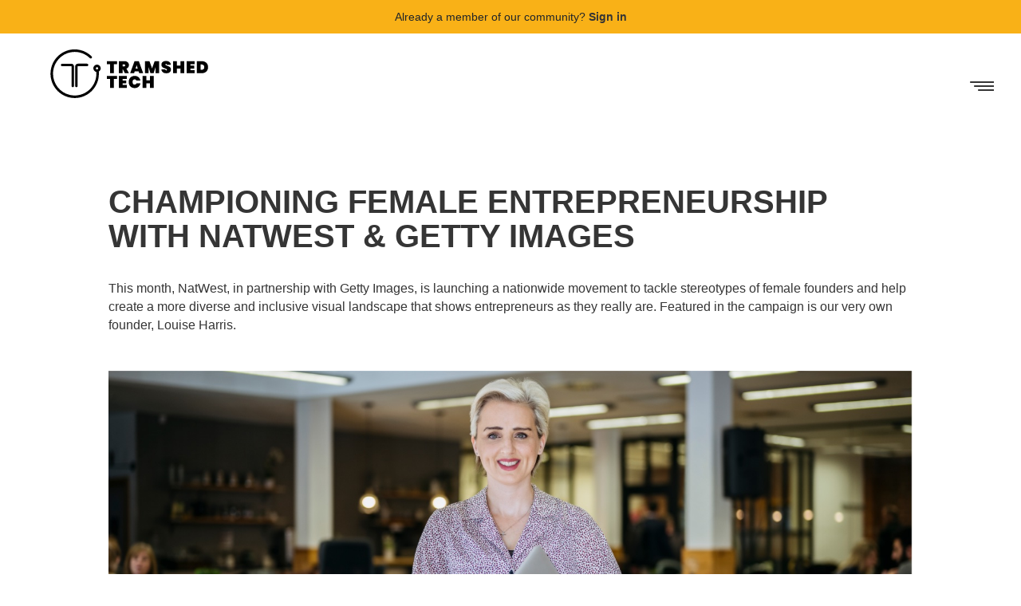

--- FILE ---
content_type: text/html; charset=utf-8
request_url: https://www.tramshedtech.co.uk/news/championing-female-entrepreneurship/
body_size: 14903
content:




<!DOCTYPE html>
<html lang="en">
    <head>
        
        
        <meta charset=“utf-8”>
        <title>Championing Female Entrepreneurship | News | Tramshed Tech</title>
        <meta name="description" content="NatWest, in partnership with Getty Images, is launching a nationwide movement to tackle stereotypes of female founders.">
        <meta name="author" content="Tramshed Tech">
        <meta name="viewport" content="width=device-width, initial-scale=1">
        <meta name="facebook-domain-verification" content="muvau7bpmpp9n0o3ou6xui9gd2pdlw" />

        <!-- Facebook Meta Tags -->
        <meta property="og:url" content="https://www.tramshedtech.co.uk/news/championing-female-entrepreneurship" />
        <meta property="og:type" content="article" />
        <meta property="og:title" content="Championing Female Entrepreneurship | News | Tramshed Tech" />
        <meta property="og:description" content="NatWest, in partnership with Getty Images, is launching a nationwide movement to tackle stereotypes of female founders." />
        <meta property="og:image" content="https://cdn.tramshedtech.co.uk/static/news/6_Championing_Female_Entrepreneurship1.jpg" />
        <!-- End Facebook Meta Tags -->

        <!-- Twitter Card Tags -->
        <meta name="twitter:card" content="summary_large_image"></meta>
        <!-- End Twitter Card Tags -->

        <link href="https://fonts.cdnfonts.com/css/poppins"rel="stylesheet">
        <link rel="stylesheet" href="https://use.typekit.net/ryi0dyu.css">

        <!-- Bootstrap5 CSS -->
        
        <link href="https://cdn.tramshedtech.co.uk/static/css/bootstrap-min.css" rel="stylesheet">
        


        
        <link rel="stylesheet" href="https://cdn.tramshedtech.co.uk/static/css/override-32.css">
        <link rel="stylesheet" href="https://cdn.tramshedtech.co.uk/static/css/spacing.css">
        <link rel="stylesheet" href="https://cdn.tramshedtech.co.uk/static/css/flickity-2.css" media="screen">
        
        <link rel="icon" href="https://cdn.tramshedtech.co.uk/static/img/home/favicon.png">
        <link rel="apple-touch-icon" href="https://cdn.tramshedtech.co.uk/static/img/home/favicon.png" sizes="152x152"/>
        <script
			  src="https://code.jquery.com/jquery-3.6.0.min.js"
			  integrity="sha256-/xUj+3OJU5yExlq6GSYGSHk7tPXikynS7ogEvDej/m4="
			  crossorigin="anonymous"></script>
        <link href="https://cdn.jsdelivr.net/npm/select2@4.1.0-rc.0/dist/css/select2.min.css" rel="stylesheet" />
        <script src="https://cdn.jsdelivr.net/npm/select2@4.1.0-rc.0/dist/js/select2.min.js"></script>
        <!-- Tag for nexudus conversion -->
        <script async src="https://www.googletagmanager.com/gtag/js?id=G-TF9FL9EQFC" type="text/plain" data-cookiecategory="analytics"></script>
        <script type="text/plain" data-cookiecategory="analytics">
          window.dataLayer = window.dataLayer || [];
          function gtag(){dataLayer.push(arguments);}
          gtag('js', new Date());
          gtag('config', 'G-TF9FL9EQFC');
        </script>
        <!-- End tag -->
        
        <!-- Meta Pixel Code -->
        <script type="text/plain" data-cookiecategory="analytics">
          !function(f,b,e,v,n,t,s)
          {if(f.fbq)return;n=f.fbq=function(){n.callMethod?
          n.callMethod.apply(n,arguments):n.queue.push(arguments)};
          if(!f._fbq)f._fbq=n;n.push=n;n.loaded=!0;n.version='2.0';
          n.queue=[];t=b.createElement(e);t.async=!0;
          t.src=v;s=b.getElementsByTagName(e)[0];
          s.parentNode.insertBefore(t,s)}(window, document,'script',
          'https://connect.facebook.net/en_US/fbevents.js');
          fbq('init', '5131676640208906');
          fbq('track', 'PageView');
          </script>
          <noscript type="text/plain" data-cookiecategory="analytics"><img height="1" width="1" style="display:none"
          src="https://www.facebook.com/tr?id=5131676640208906&ev=PageView&noscript=1"
          /></noscript>
        <!-- End Meta Pixel Code -->
         <!-- Meta Pixel Code -->

        <script>
          !function(f,b,e,v,n,t,s)
          {if(f.fbq)return;n=f.fbq=function(){n.callMethod?
          n.callMethod.apply(n,arguments):n.queue.push(arguments)};
          if(!f._fbq)f._fbq=n;n.push=n;n.loaded=!0;n.version='2.0';
          n.queue=[];t=b.createElement(e);t.async=!0;
          t.src=v;s=b.getElementsByTagName(e)[0];
          s.parentNode.insertBefore(t,s)}(window, document,'script',
          'https://connect.facebook.net/en_US/fbevents.js');
          fbq('init', '475543228592692');
          fbq('track', 'PageView');
          </script>
          <noscript type="text/plain" data-cookiecategory="analytics"><img height="1" width="1" style="display:none"
          src="https://www.facebook.com/tr?id=475543228592692&ev=PageView&noscript=1"
          /></noscript>
          
          <!-- End Meta Pixel Code -->
        <!-- Smartlook for https://www.tramshedtech.co.uk/ -->
        <script type="text/plain" data-cookiecategory="analytics">
          window.smartlook||(function(d) {
            var o=smartlook=function(){ o.api.push(arguments)},h=d.getElementsByTagName('head')[0];
            var c=d.createElement('script');o.api=new Array();c.async=true;c.type='text/javascript';
            c.charset='utf-8';c.src='https://web-sdk.smartlook.com/recorder.js';h.appendChild(c);
            })(document);
            smartlook('init', 'd1d5bfddc8e6f01d28a53248ec1b1c2338b746c9', { region: 'eu' });
        </script>
 
        <!-- Global site tag (gtag.js) - Google Analytics 4 -->
        <script async src="https://www.googletagmanager.com/gtag/js?id=G-3CFN7DT6K7" data-cookiecategory="analytics" type="text/plain"></script>
  
        <script data-cookiecategory="analytics" type="text/plain">
          window.dataLayer = window.dataLayer || [];
          function gtag(){dataLayer.push(arguments);}
          gtag('js', new Date());

          gtag('config', 'G-3CFN7DT6K7');
        </script>
        <!-- End of Google Analytics -->
        <style>
          input[type=checkbox]:checked {
            background: #007872;
          }

          .sub-nav {
            font-size: 0.85rem;
            font-weight: 500;
            text-transform: uppercase;
          }

          .nav-item:hover .mega-nav-arrow {
            filter: invert(41%) sepia(100%) saturate(430%) hue-rotate(129deg) brightness(103%) contrast(103%);
            transition: .15s;
          }
        </style>
        <script src="https://cdn.tramshedtech.co.uk/static/script/index.js"></script>
        <link href="https://cdn.tramshedtech.co.uk/static/leaflet/leaflet.css" rel="stylesheet"/>
        <link rel="stylesheet" href="https://cdn.jsdelivr.net/gh/orestbida/cookieconsent@v2.8.9/dist/cookieconsent.css" media="print" onload="this.media='all'">
        
        
        
    </head>
    <body>
        
          <div id="yourPopupId" class="position-fixed" style="z-index: 4000; right: 20px; bottom: 20px; display: none;">
            <div style="background: white; box-shadow: 0px 11.1741px 24.87139px 0px rgba(0, 0, 0, 0.10), 0px 45.41732px 45.41732px 0px rgba(0, 0, 0, 0.09), 0px 102.00874px 61.27734px 0px rgba(0, 0, 0, 0.05), 0px 181.30882px 72.45180px 0px rgba(0, 0, 0, 0.01), 0px 283.31757px 79.30009px 0px rgba(0, 0, 0, 0.00); overflow: hidden; position: relative;">
    <div class="position-absolute" style="top: 8px; right: 12px; z-index:5000; cursor: pointer;">
        <div onclick="closePopup(); return false;" style="margin: 2px;">
            <svg id="popup-close-btn" xmlns="http://www.w3.org/2000/svg" width="11" height="11" viewBox="0 0 11 11" fill="none">
                <path d="M10.8388 10.0606C10.8899 10.1117 10.9305 10.1724 10.9581 10.2391C10.9858 10.3059 11 10.3775 11 10.4497C11 10.522 10.9858 10.5935 10.9581 10.6603C10.9305 10.7271 10.8899 10.7877 10.8388 10.8388C10.7877 10.8899 10.7271 10.9305 10.6603 10.9581C10.5935 10.9858 10.522 11 10.4497 11C10.3775 11 10.3059 10.9858 10.2391 10.9581C10.1724 10.9305 10.1117 10.8899 10.0606 10.8388L5.5 6.27752L0.939378 10.8388C0.836182 10.942 0.696217 11 0.550275 11C0.404333 11 0.264368 10.942 0.161172 10.8388C0.0579752 10.7356 2.87687e-09 10.5957 0 10.4497C-2.87687e-09 10.3038 0.0579752 10.1638 0.161172 10.0606L4.72248 5.5L0.161172 0.939378C0.0579752 0.836182 -1.08735e-09 0.696217 0 0.550275C1.08735e-09 0.404333 0.0579752 0.264368 0.161172 0.161172C0.264368 0.0579752 0.404333 1.08735e-09 0.550275 0C0.696217 -1.08735e-09 0.836182 0.0579752 0.939378 0.161172L5.5 4.72248L10.0606 0.161172C10.1638 0.0579752 10.3038 -2.87687e-09 10.4497 0C10.5957 2.87687e-09 10.7356 0.0579752 10.8388 0.161172C10.942 0.264368 11 0.404333 11 0.550275C11 0.696217 10.942 0.836182 10.8388 0.939378L6.27752 5.5L10.8388 10.0606Z" fill="black"/>
            </svg>
        </div>
    </div>
    <div class="main-gallery js-flickity carousel" data-flickity='{ "cellAlign": "left", "imagesLoaded": true, "pageDots": true, "autoPlay": 6000 }' id="popup-carousel">
        
            <div class="gallery-cell observer-gallery-cell w-100 mb-0">
                
<div class="row align-items-center gx-0 w-100" style="max-width: 412px;">
    
        <div class="col-12 col-sm-4 postion-relative">
            <div class="img popup-image" style="background-image: url(https://cdn.tramshedtech.co.uk/static/popup/Rectangle_703_k1dxAc7.jpg); width: 100%;"></div>
            <div class="position-absolute d-block d-sm-none" style="background: linear-gradient(221deg, #FFF 23.93%, rgba(217, 217, 217, 0.00) 55.65%); height: 200px;top: 0px; right: -90px; width: 50%;"></div>
        </div>
    
    <div class="col-12 col-sm-8">
        <div class="popup-text-container px-3">
            <div class="popup-title">50% off coworking and meeting rooms in our new innovation station</div>
            <div class="popup-body sp-mb-1">50% off coworking and meeting rooms in our new innovation station</div>
            
            
            
    <a href="/popup-click/1/" class="btn btn-arrow small" style="background-color: ; font-weight: 400;">Find out more 
    
        <svg class="arrow" xmlns="http://www.w3.org/2000/svg" width="17" height="17" viewBox="0 0 24 24" fill="none">
            <path d="M5 12H19" stroke="#353535" stroke-width="1" stroke-linecap="round" stroke-linejoin="round"/>
            <path d="M12 5L19 12L12 19" stroke="#353535" stroke-width="1" stroke-linecap="round" stroke-linejoin="round"/>
        </svg>
    
    </a>           

        </div>
    </div>
</div>
<style>
    .flickity-page-dots {
        display: flex;
        position: absolute;
        bottom: -8px;
        right: 10px;
        gap: 5px;
        list-style-type: none;
    }

    .dot {
        background: #AAA;
        width: 7px;
        height: 7px;
        border-radius: 50%;
    }

    .dot.is-selected {
        background: #00A9A4;
    }
</style>
            </div>
        
    </div>
</div>
<style>
    .popup-title {
        font-size: 0.875rem;
        font-style: normal;
        font-weight: 900;
        line-height: 121%; /* 1.05875rem */
        text-transform: uppercase;
        margin-bottom: 8px;
    }

    .popup-body {
        font-size: 0.75rem;
        font-style: normal;
        font-weight: 400;
        line-height: 140%;
    }

    #yourPopupId {
        width: 412px;
    }

    .popup-image {
        height: 145px;
    }

    #popup-close-btn {
        width: 11px;
        height: 11px;
    }

    @media (max-width: 576px) {
        #popup-close-btn {
            width: 14px;
            height: 14px;
        }

        #yourPopupId {
            left: 20px;
            width: calc(100% - 40px);
        }

        .popup-title {
            font-size: 25px;
            font-style: normal;
            font-weight: 900;
            line-height: 100%; /* 30px */
            letter-spacing: -0.6px;
            text-transform: uppercase;
            margin-bottom: 16px;
        }

        .popup-body {
            font-size: 16px;
            font-style: normal;
            font-weight: 400;
            line-height: 140%;
        }

        .popup-text-container {
            margin: 26px 0px;
        }

        .popup-text-container .btn.btn-arrow.small {
            font-size: 14px;
            font-weight: 400;
        }

        .popup-image {
            height: 200px;
        }
    }
</style>
          </div>
        
        
        
        <header class="header">
            
              
            
            




<div class="text-center py-3 position-relative" style="background-color: #F9B117; z-index: 2000;">
    
        <div class="p fw-light">Already a member of our community? <a href="https://members.tramshedtech.co.uk/login?public&"><span class="font-inherit fw-bold" style="color: #353535;">Sign in</strong></a></div>
    
</div>
<nav id="main-nav" class="navbar navbar-expand-xxl navbar-dark bg-light nacoverlay">
    <div class="container-fluid">
        <a class="navbar-brand" href="/" style="z-index: 10;">
            
            <img class="tramshed-tech-logo" src="https://cdn.tramshedtech.co.uk/static/img/home/LOGO%20Concept%202.svg" width="202px" height="auto" alt="Tramshed Tech Logo" style="filter: brightness(0) saturate(100%)">
            
        </a>
        <button class="navbar-toggler ml-auto float-xs-right" id="hamburger-button" type="button" data-bs-toggle="collapse" data-bs-target="#navbarNav" aria-controls="navbarNav" aria-expanded="false" aria-label="Toggle navigation" style="z-index: 10;">
            <span><img id="hamburger" src="https://cdn.tramshedtech.co.uk/static/img/icons/hamburger%20black.svg" alt="Navbar hamburger"></span>
        </button>
        <div class="collapse navbar-collapse justify-content-end" id="navbarNav">
            
                <ul class="navbar-nav ms-auto flex-nowrap bleh-2">
                <li class="nav-item" style="float: right;">
                    <a class="nav-link xl-breakpoint" href="/"><img id="logo-c" src="https://cdn.tramshedtech.co.uk/static/img/home/TT%20Icon%20Black.svg" width=90 height=auto alt="Tramshed Tech Icon black"></a>
                </li>
                <li class="nav-item nav-dropdown">
                    <a class="nav-link  position-relative" aria-current="page" href="/locations/">SPACES <img class="mega-nav-arrow" src="https://cdn.tramshedtech.co.uk/static/img/icons/down-arrow.svg" width="10px" height="inherit" alt="Down Arrow"></img></a>   
                    <div class="w-100 position-absolute start-0 mega-thing" style="background-color: #FAFAFA; z-index: 9; padding: 35px 0px;">
                        
    <div class="row navbar-padding justify-content-center vertical-center w-100 position-relative inner mx-auto">   
        <div class="col-12 col-xl-6 position-relative">
            <div class="row vertical-center w-100">  
                
                

<div class="d-block d-xl-none">
    <div class="text-center mb-3 mt-4">
        <div class="navbar-header" style="color: #00A9A4;">SPACES</div>
    </div>
    <img class="mb-5" src="https://cdn.tramshedtech.co.uk/static/img/navbar/tramshed_location_navbar.jpg" width="100%" height="auto"/>
</div>
                <div class="col-12 col-xl-6 text-center text-xl-start">
                    

<div class="navbar-header">Spaces</div>
                    
                    

<div class="navbar-subheader"><a href="/locations/">Spaces Home</a></div>
                    
                    

<div class="navbar-subheader"><a href="/community/">Memberships</a></div>
                    
                    

<div class="navbar-subheader"><a href="/book/">Book a Space</a></div>
                    
                    

<div class="navbar-subheader"><a href="/book/?resource=event-space">Event Booking</a></div>
                </div>
                <div class="col-12 col-xl-6 text-center text-xl-start mb-4 mb-xl-0">
                    

<div class="navbar-header d-none d-xl-block" style="visibility: hidden;"><a href="/book/">hidden</a></div>
                    
                    

<div class="navbar-subheader"><a href="/offices/">Offices</a></div>
                    
                    

<div class="navbar-subheader"><a href="/offices/virtual/">Virtual Offices</a></div>
                    
                    

<div class="navbar-subheader"><a href="/production-spaces/">Production Spaces</a></div>
                </div>
            </div>
        </div>
        <div class="col-6 d-none d-xl-block">
            
            
            
            
                



    <div class="row justify-content-center navbar-card">
        
            <div class="col-6">
                
                    <img class="py-3" src="https://cdn.tramshedtech.co.uk/static/img/navbar/location-card-image.jpg" width="100%" height="auto" alt="Someone in a meeting"/>
                
            </div>
        
        <div class="col-6 position-relative">
            <div class="vertical-center pe-5" >
                
                <h4 class="card-title-no-bootstrap  sp-mb-2">Get in touch</h4>
                <div class="large-card-content sp-mb-2">
                    
                      
                        <p>One of our community team will be happy to discuss, locations, memberships and events.</p>
                    
                    
                </div>
                
                    <div class="large-card-button-no-bootstrap">
                        
    <a href="/contact/" class="btn btn-arrow medium" style="background-color: ;">Contact us 
    
        <svg class="arrow" xmlns="http://www.w3.org/2000/svg" width="24" height="24" viewBox="0 0 24 24" fill="none">
            <path d="M5 12H19" stroke="#353535" stroke-width="2" stroke-linecap="round" stroke-linejoin="round"/>
            <path d="M12 5L19 12L12 19" stroke="#353535" stroke-width="2" stroke-linecap="round" stroke-linejoin="round"/>
        </svg>
    
    </a>           

                    </div>
                
            </div>
        </div>
    </div>

            
        </div>
    </div>

                    </div>        
                </li>
                <li class="nav-item nav-dropdown">
                    <a class="nav-link " href="/ventures/">VENTURES <img class="mega-nav-arrow" src="https://cdn.tramshedtech.co.uk/static/img/icons/down-arrow.svg" width="10px" height="inherit" alt="Down Arrow"></img></a>
                    <div class="w-100 position-absolute start-0 mega-thing" style="background-color: #FAFAFA; z-index: 9; padding: 35px 0px;">
                        
<div class="row navbar-padding justify-content-center vertical-center position-relative d-none d-xl-flex inner mx-auto">
    <div class="col-3 col-xl-4 position-relative">
        <div class="vertical-center">
            
            
            
                



    <div class="row justify-content-center navbar-card">
        
        <div class="col-12 position-relative">
            <div class=" pe-5" >
                
                <h4 class="card-title-no-bootstrap  sp-mb-2">VENTURES</h4>
                <div class="large-card-content sp-mb-2">
                    
                      
                        <p>We support Wales' most promising tech startups from concept through to international expansion through our fully funded innovation programmes.</p>
                    
                    
                </div>
                
                    <div class="large-card-button-no-bootstrap">
                        
    <a href="/ventures/" class="btn btn-arrow medium" style="background-color: ;">View more 
    
        <svg class="arrow" xmlns="http://www.w3.org/2000/svg" width="24" height="24" viewBox="0 0 24 24" fill="none">
            <path d="M5 12H19" stroke="#353535" stroke-width="2" stroke-linecap="round" stroke-linejoin="round"/>
            <path d="M12 5L19 12L12 19" stroke="#353535" stroke-width="2" stroke-linecap="round" stroke-linejoin="round"/>
        </svg>
    
    </a>           

                    </div>
                
            </div>
        </div>
    </div>

            
        </div>
    </div>
    <div class="col-3 col-xl-4 position-relative">
        <div class="vertical-center">
            
            
            
                



    <div class="row justify-content-center navbar-card">
        
        <div class="col-12 position-relative">
            <div class=" pe-5" >
                
                <h4 class="card-title-no-bootstrap  sp-mb-2">PROGRAMMES</h4>
                <div class="large-card-content sp-mb-2">
                    
                      
                        <p>Our programmes are designed to provide startups with the necessary resources, tools, and mentorship to turn their ideas into successful businesses.</p>
                    
                    
                </div>
                
                    <div class="large-card-button-no-bootstrap">
                        
    <a href="/programmes/" class="btn btn-arrow medium" style="background-color: ;">View more 
    
        <svg class="arrow" xmlns="http://www.w3.org/2000/svg" width="24" height="24" viewBox="0 0 24 24" fill="none">
            <path d="M5 12H19" stroke="#353535" stroke-width="2" stroke-linecap="round" stroke-linejoin="round"/>
            <path d="M12 5L19 12L12 19" stroke="#353535" stroke-width="2" stroke-linecap="round" stroke-linejoin="round"/>
        </svg>
    
    </a>           

                    </div>
                
            </div>
        </div>
    </div>

            
        </div>
    </div>
    <div class="col-4 col-xl-4">
        <div class="row">
            <div class="col-12">
                
                
                


<a href="/programmes/soft-landing/">
    <div class="row justify-content-center navbar-card hover">
        
            <div class="col-5">
                
                    <img class="py-3" src="https://cdn.tramshedtech.co.uk/static/img/navbar/Soft_landing-min-2.jpg" width="100%" height="auto" style="max-width: 200px;" alt="Soft Landing Image"/>
                
            </div>
        
        <div class="col-7 position-relative">
            <div class="vertical-center pe-5" >
                
                <h4 class="card-title-no-bootstrap  small sp-mb-1">SOFT-LANDING</h4>
                <div class="large-card-content small">
                    
                      
                        <p>Support international tech businesses to ‘soft-land' in Wales</p>
                    
                    
                </div>
                
            </div>
        </div>
    </div>
</a>            
            </div>
            <div class="col-12">
                
                
                


<a href="/programmes/convergent-content-scaler/">
    <div class="row justify-content-center navbar-card hover">
        
            <div class="col-5">
                
                    <img class="py-3" src="https://cdn.tramshedtech.co.uk/static/img/navbar/convergent-content.jpg" width="100%" height="auto" style="max-width: 200px;" alt="Convergent Content Image"/>
                
            </div>
        
        <div class="col-7 position-relative">
            <div class="vertical-center pe-5" >
                
                <h4 class="card-title-no-bootstrap  small sp-mb-1">CONVERGENT SCALER</h4>
                <div class="large-card-content small">
                    
                      
                        <p>Bringing together tech and creativity for innovative content creation</p>
                    
                    
                </div>
                
            </div>
        </div>
    </div>
</a>            
            </div>
        </div>
    </div>
</div>
<div class="row navbar-padding justify-content-center vertical-center position-relative d-flex d-xl-none w-100">
    
    

<div class="d-block d-xl-none">
    <div class="text-center mb-3 mt-4">
        <div class="navbar-header" style="color: #00A9A4;">PROGRAMMES</div>
    </div>
    <img class="mb-5" src="https://cdn.tramshedtech.co.uk/static/img/navbar/mobile-programmes-header.jpg" width="100%" height="auto"/>
</div>
    <div class="col-12 position-relative text-center">
        <div class="vertical-center w-100">
            <div class="py-3 py-xl-0">
                

<div class="navbar-subheader"><a href="https://tecwales.com/register">Tech Export Cluster</a></div>
            </div>
            
            <div class="py-3 py-xl-0">
                

<div class="navbar-subheader"><a href="/programmes/soft-landing/">Soft-Landing</a></div>
            </div>
            
            <div class="py-3 py-xl-0">
                

<div class="navbar-subheader"><a href="/programmes/soft-landing/">Soft Landing Programme</a></div>
            </div>
            
            <div class="py-3 py-xl-0">
                

<div class="navbar-subheader"><a href="/programmes/convergent-content-programme/">Convergent Content</a></div>
            </div>
            <div class="py-3 py-xl-0 d-block d-xl-none">
                
                

<div class="navbar-header"><a href="/programmes/">VIEW ALL PROGRAMMES</a></div>
            </div>
        </div>
    </div>
</div>

                    </div>     
                </li>
                <li class="nav-item">
                    <a class="nav-link " href="/skills/">SKILLS</a>
                </li>
                <li class="nav-item">
                    <a class="nav-link " href="/partnerships/">PARTNERSHIPS</a>
                </li>
                <li class="nav-item nav-dropdown">
                    <a class="nav-link" style="cursor: default;">COMMUNITY <img class="mega-nav-arrow" src="https://cdn.tramshedtech.co.uk/static/img/icons/down-arrow.svg" width="10px" height="inherit" alt="Down Arrow"></img></a>
                    <div class="w-100 position-absolute start-0 mega-thing" style="background-color: #FAFAFA; z-index: 9; padding: 35px 0px;">
                        
    <div class="row navbar-padding justify-content-center vertical-center w-100 position-relative inner mx-auto">   
        <div class="col-12 col-xl-6 position-relative">
            <div class="row vertical-center w-100">  
                
                

<div class="d-block d-xl-none">
    <div class="text-center mb-3 mt-4">
        <div class="navbar-header" style="color: #00A9A4;">COMMUNITY</div>
    </div>
    <img class="mb-5" src="https://cdn.tramshedtech.co.uk/static/img/navbar/mobile-community-header.jpg" width="100%" height="auto"/>
</div>
                <div class="col-12 col-xl-4 text-center text-xl-start mb-4 mb-xl-0">
                    

<div class="navbar-header">COMMUNITY</div>
                    
                    

<div class="navbar-subheader"><a href="/news/">Blog</a></div>
                    
                    

<div class="navbar-subheader"><a href="/benefits/">Benefits</a></div>
                    

<div class="navbar-subheader"><a href="https://share-eu1.hsforms.com/1cg9VbQ-lSEu9h1dveuw1Ewf9dkj">Newsletter</a></div>
                    
                    

<div class="navbar-subheader"><a href="/team/">Our team</a></div>
                </div>
                <div class="col-12 col-xl-4 text-center text-xl-start mb-4 mb-xl-0">
                    

<div class="navbar-header">SOCIALS</div>
                    

<div class="navbar-subheader"><a href="https://www.linkedin.com/company/tramshed-tech">Linkedin</a></div>
                    

<div class="navbar-subheader"><a href="https://www.instagram.com/tramshedtech/?hl=en">Instagram</a></div>
                    

<div class="navbar-subheader"><a href="https://www.youtube.com/channel/UCcIv8txd2AKnfznorcZxl6Q">Youtube</a></div>
                    

<div class="navbar-subheader"><a href="https://www.tiktok.com/@tramshedtech">Tiktok</a></div>
                </div>
                <div class="col-12 col-xl-4 text-center text-xl-start mb-4 mb-xl-0">
                    

<div class="navbar-header">TT APP</div>
                    

<div class="navbar-subheader"><a href="https://members.tramshedtech.co.uk/login?public&">Sign in</a></div>
                    

<div class="navbar-subheader"><a href="https://members.tramshedtech.co.uk/signup">Become a member</a></div>
                </div>
            </div>
        </div>
        <div class="col-6 d-none d-xl-block">
            
            
            
                
                    



    <div class="row justify-content-center navbar-card">
        
            <div class="col-6">
                
                    <div style="background-image: url(https://cdn.tramshedtech.co.uk/static/news/team_sync_40.png); width: 100%; height: 218px; background-size: cover; background-repeat: no-repeat; background-position: center;"></div>
                
            </div>
        
        <div class="col-6 position-relative">
            <div class="vertical-center pe-5" >
                
                <h4 class="card-title-no-bootstrap  sp-mb-2">How AI Can Help Small Businesses</h4>
                <div class="large-card-content sp-mb-2">
                    
                      
                        
                    
                    
                </div>
                
                    <div class="large-card-button-no-bootstrap">
                        
    <a href="/news/how-ai-can-help-small-businesses/" class="btn btn-arrow medium" style="background-color: ;">View blog 
    
        <svg class="arrow" xmlns="http://www.w3.org/2000/svg" width="24" height="24" viewBox="0 0 24 24" fill="none">
            <path d="M5 12H19" stroke="#353535" stroke-width="2" stroke-linecap="round" stroke-linejoin="round"/>
            <path d="M12 5L19 12L12 19" stroke="#353535" stroke-width="2" stroke-linecap="round" stroke-linejoin="round"/>
        </svg>
    
    </a>           

                    </div>
                
            </div>
        </div>
    </div>

                
            
        </div>
    </div>

                    </div>   
                </li>
                <li class="nav-item nav-dropdown">
                    <a class="nav-link " href="/events/">EVENTS <img class="mega-nav-arrow" src="https://cdn.tramshedtech.co.uk/static/img/icons/down-arrow.svg" width="10px" height="inherit" alt="Down Arrow"></img></a>
                    <div class="w-100 position-absolute start-0 mega-thing" style="background-color: #FAFAFA; z-index: 9; padding: 35px 0px;">
                        
    <div class="row navbar-padding justify-content-center vertical-center w-100 position-relative inner mx-auto">   
        
        

<div class="d-block d-xl-none">
    <div class="text-center mb-3 mt-4">
        <div class="navbar-header" style="color: #00A9A4;">EVENTS</div>
    </div>
    <img class="mb-5" src="https://cdn.tramshedtech.co.uk/static/img/navbar/mobile-events-header.jpg" width="100%" height="auto"/>
</div>
        <div class="col-12 col-xl-2 position-relative text-center text-xl-start">
            <div class="vertical-center w-100">
                

<div class="navbar-header d-none d-xl-block">Events</div>
                
                <div class="py-3 py-xl-0">
                    

<div class="navbar-subheader"><a href="/events/">View all events</a></div>
                </div>
                
                <div class="py-3 py-xl-0">
                    

<div class="navbar-subheader"><a href="/book/?resource=event-space">Events booking</a></div>
                </div>
                
            </div>
        </div>
        
            
            <div class="col d-none d-xl-flex">
                
                    
                        


<a href="/events/breakfast-club-21-01-2026/">
    <div class="row justify-content-center navbar-card hover">
        
            <div class="col-12">
                
                    <img class="py-3" src="https://cdn.tramshedtech.co.uk/static/events/BGS_Business_Breakfast_Oct23_3.1-min_0nG2Wof.jpg" width="100%" height="auto" alt="Event Image"/>
                
            </div>
        
        <div class="col-12 position-relative">
            <div class="" >
                
                <h4 class="card-title-no-bootstrap  small sp-mb-1">Breakfast Club</h4>
                <div class="large-card-content small">
                    
                      
                        
                    
                    
                </div>
                
            </div>
        </div>
    </div>
</a>
                    
                
            </div>
        
            
            <div class="col d-none d-xl-flex">
                
                    
                        


<a href="/events/tt-swansea-palace-taster-29th-january-29-01-2026/">
    <div class="row justify-content-center navbar-card hover">
        
            <div class="col-12">
                
                    <img class="py-3" src="https://cdn.tramshedtech.co.uk/static/events/Business_Events_Cardiff.png" width="100%" height="auto" alt="Event Image"/>
                
            </div>
        
        <div class="col-12 position-relative">
            <div class="" >
                
                <h4 class="card-title-no-bootstrap  small sp-mb-1">TT Swansea Palace Taster 29th January</h4>
                <div class="large-card-content small">
                    
                      
                        
                    
                    
                </div>
                
            </div>
        </div>
    </div>
</a>
                    
                
            </div>
        
            
            <div class="col d-none d-xl-flex">
                
                    
                        


<a href="/events/end-of-month-drinks-29-01-2026/">
    <div class="row justify-content-center navbar-card hover">
        
            <div class="col-12">
                
                    <img class="py-3" src="https://cdn.tramshedtech.co.uk/static/events/Drinks_Web_Event-min_t0KjADU.jpg" width="100%" height="auto" alt="Event Image"/>
                
            </div>
        
        <div class="col-12 position-relative">
            <div class="" >
                
                <h4 class="card-title-no-bootstrap  small sp-mb-1">End of Month Drinks</h4>
                <div class="large-card-content small">
                    
                      
                        
                    
                    
                </div>
                
            </div>
        </div>
    </div>
</a>
                    
                
            </div>
        
            
            <div class="col d-none d-xl-flex">
                
                    
                        


<a href="/events/women-stem-talent-reversal-05-02-2026/">
    <div class="row justify-content-center navbar-card hover">
        
            <div class="col-12">
                
                    <img class="py-3" src="https://cdn.tramshedtech.co.uk/static/events/Event_Image_Women_in_Team.png" width="100%" height="auto" alt="Event Image"/>
                
            </div>
        
        <div class="col-12 position-relative">
            <div class="" >
                
                <h4 class="card-title-no-bootstrap  small sp-mb-1">Women, STEM, &amp; Talent Reversal</h4>
                <div class="large-card-content small">
                    
                      
                        
                    
                    
                </div>
                
            </div>
        </div>
    </div>
</a>
                    
                
            </div>
        
    </div>

                    </div>   
                </li>
                <li class="nav-item nav-item-button" style="z-index: 10;">
                    <a class="btn btn-primary blue-hover" style="margin-top: 0px;" href="/book/" aria-label="Book Now Button">BOOK NOW</a>
                </li>
                <li class="nav-item nav-item-button" style="z-index: 10;">
                    <a class="btn btn-primary blue-hover" style="margin-top: 0px;" href="/contact/" aria-label="Contact Us Button">CONTACT US</a>
                </li>
                <li class="nav-item language-toggle" style="z-index: 10;">
                    
                    
                    
                     <a class="nav-link" href="/cy/news/championing-female-entrepreneurship/"><img src="https://cdn.tramshedtech.co.uk/static/img/icons/Wales.jpg" width="26px" height="auto" class="me-1"> <span id="change-lang">cy</span> </img></a>
                    
                </li>
                </ul>
            
            <ul class="navbar-nav ms-auto flex-nowrap bleh mb-5">
                <li class="nav-item">
                    <a class="nav-link xl-breakpoint" href="/"><img id="logo-c" src="https://cdn.tramshedtech.co.uk/static/img/home/TT%20Icon%20Black.svg" width=90 height=auto alt="Tramshed Tech Icon black"></a>
                </li>
                <li class="nav-item nav-dropdown">
                    <a class="nav-link" data-bs-target="#locations" data-bs-toggle="modal">SPACES</a>     
                </li>
                <li class="nav-item nav-dropdown">
                    <a class="nav-link " href="/ventures/">VENTURES</a>
                </li>
                <li class="nav-item">
                    <a class="nav-link " href="/skills/">SKILLS</a>
                </li>
                <li class="nav-item">
                    <a class="nav-link " href="/partnerships/">PARTNERSHIPS</a>
                </li>
                <li class="nav-item nav-dropdown">
                    <a class="nav-link" data-bs-target="#community" data-bs-toggle="modal">COMMUNITY</a>
                </li>
                <li class="nav-item nav-dropdown">
                    <a class="nav-link  " data-bs-target="#events" data-bs-toggle="modal">EVENTS</a>
                </li>
                <li class="nav-item nav-item-button" style="z-index: 10;">
                    <a class="btn btn-primary blue-hover w-100" style="max-width: 200px;" href="/book/" aria-label="Book Now Button">BOOK NOW</a>
                </li>
                <li class="nav-item nav-item-button my-0" style="z-index: 10;">
                    <a class="btn btn-primary blue-hover w-100" style="max-width: 200px;" href="/contact/" aria-label="Contact Us Button">CONTACT US</a>
                </li>
                <li class="nav-item">
                    
                    
                    
                     <a class="nav-link" href="/cy/news/championing-female-entrepreneurship/"><img src="https://cdn.tramshedtech.co.uk/static/img/icons/Wales.jpg" width="26px" height="auto" class="me-1"> <span id="change-lang">cy</span> </img></a>
                    
                </li>
            </ul>
        </div>
    </div>
</nav>
<div class="navbar-modals">
    
        

<div class="modal fade d-xl-none" id="locations" aria-hidden="true" aria-labelledby="locations" tabindex="-1" data-bs-backdrop="false" style="z-index: 3000;">
    <div class="modal-dialog modal-fullscreen">
        <div class="modal-content">
            <div class="modal-header">
                <button type="button" class="btn-close" data-bs-dismiss="modal" aria-label="Close" style="z-index: 3000;"></button>
            </div>
            <div class="modal-body">
                
    <div class="row navbar-padding justify-content-center vertical-center w-100 position-relative inner mx-auto">   
        <div class="col-12 col-xl-6 position-relative">
            <div class="row vertical-center w-100">  
                
                

<div class="d-block d-xl-none">
    <div class="text-center mb-3 mt-4">
        <div class="navbar-header" style="color: #00A9A4;">SPACES</div>
    </div>
    <img class="mb-5" src="https://cdn.tramshedtech.co.uk/static/img/navbar/tramshed_location_navbar.jpg" width="100%" height="auto"/>
</div>
                <div class="col-12 col-xl-6 text-center text-xl-start">
                    

<div class="navbar-header">Spaces</div>
                    
                    

<div class="navbar-subheader"><a href="/locations/">Spaces Home</a></div>
                    
                    

<div class="navbar-subheader"><a href="/community/">Memberships</a></div>
                    
                    

<div class="navbar-subheader"><a href="/book/">Book a Space</a></div>
                    
                    

<div class="navbar-subheader"><a href="/book/?resource=event-space">Event Booking</a></div>
                </div>
                <div class="col-12 col-xl-6 text-center text-xl-start mb-4 mb-xl-0">
                    

<div class="navbar-header d-none d-xl-block" style="visibility: hidden;"><a href="/book/">hidden</a></div>
                    
                    

<div class="navbar-subheader"><a href="/offices/">Offices</a></div>
                    
                    

<div class="navbar-subheader"><a href="/offices/virtual/">Virtual Offices</a></div>
                    
                    

<div class="navbar-subheader"><a href="/production-spaces/">Production Spaces</a></div>
                </div>
            </div>
        </div>
        <div class="col-6 d-none d-xl-block">
            
            
            
            
                



    <div class="row justify-content-center navbar-card">
        
            <div class="col-6">
                
                    <img class="py-3" src="https://cdn.tramshedtech.co.uk/static/img/navbar/location-card-image.jpg" width="100%" height="auto" alt="Someone in a meeting"/>
                
            </div>
        
        <div class="col-6 position-relative">
            <div class="vertical-center pe-5" >
                
                <h4 class="card-title-no-bootstrap  sp-mb-2">Get in touch</h4>
                <div class="large-card-content sp-mb-2">
                    
                      
                        <p>One of our community team will be happy to discuss, locations, memberships and events.</p>
                    
                    
                </div>
                
                    <div class="large-card-button-no-bootstrap">
                        
    <a href="/contact/" class="btn btn-arrow medium" style="background-color: ;">Contact us 
    
        <svg class="arrow" xmlns="http://www.w3.org/2000/svg" width="24" height="24" viewBox="0 0 24 24" fill="none">
            <path d="M5 12H19" stroke="#353535" stroke-width="2" stroke-linecap="round" stroke-linejoin="round"/>
            <path d="M12 5L19 12L12 19" stroke="#353535" stroke-width="2" stroke-linecap="round" stroke-linejoin="round"/>
        </svg>
    
    </a>           

                    </div>
                
            </div>
        </div>
    </div>

            
        </div>
    </div>

            </div>
            <div class="modal-footer text-center" style="padding-top: 0px; padding-bottom: 3.5rem; justify-content: center;">
                <div class="w-100">
                    <a class="btn btn-primary blue-hover my-3 w-100" style="max-width: 200px;" href="/contact/" aria-label="Contact Us Button">CONTACT US</a>
                </div>
            </div>
        </div>
    </div>
</div>
        

<div class="modal fade d-xl-none" id="bookings" aria-hidden="true" aria-labelledby="bookings" tabindex="-1" data-bs-backdrop="false" style="z-index: 3000;">
    <div class="modal-dialog modal-fullscreen">
        <div class="modal-content">
            <div class="modal-header">
                <button type="button" class="btn-close" data-bs-dismiss="modal" aria-label="Close" style="z-index: 3000;"></button>
            </div>
            <div class="modal-body">
                
    <div class="row navbar-padding justify-content-center vertical-center w-100 position-relative inner mx-auto">   
        
        

<div class="d-block d-xl-none">
    <div class="text-center mb-3 mt-4">
        <div class="navbar-header" style="color: #00A9A4;">BOOKING</div>
    </div>
    <img class="mb-5" src="https://cdn.tramshedtech.co.uk/static/img/navbar/mobile-booking-header.jpg" width="100%" height="auto"/>
</div>
        <div class="col-12 col-xl-4 position-relative text-center text-xl-start">
            <div class="vertical-center w-100">
                

<div class="navbar-header d-none d-xl-block">Booking</div>
                
                <div class="py-3 py-xl-0">
                    

<div class="navbar-subheader"><a href="/book/">Book a space</a></div>
                </div>
                
                <div class="py-3 py-xl-0">
                    

<div class="navbar-subheader"><a href="/book/?resource=event-space">Events booking</a></div>
                </div>
            </div>
        </div>
        <div class="col-9 col-xl-8 d-none d-xl-block">
            <div class="row">
                <div class="col-6">
                    
                    


<a href="https://members.tramshedtech.co.uk/bookings/search?group=Small Meeting Rooms">
    <div class="row justify-content-center navbar-card hover">
        
            <div class="col-5">
                
                    <img class="py-3" src="https://cdn.tramshedtech.co.uk/static/img/navbar/the-stable.jpg" width="100%" height="auto" style="max-width: 200px;" alt="The Stable Meeting Room"/>
                
            </div>
        
        <div class="col-7 position-relative">
            <div class="vertical-center pe-5" >
                
                <h4 class="card-title-no-bootstrap  small sp-mb-1">THE STABLE, CARDIFF</h4>
                <div class="large-card-content small">
                    
                      
                        <p>Recommended for Interviews & Hybrid Meetings</p>
                    
                    
                </div>
                
            </div>
        </div>
    </div>
</a>
                </div>
                <div class="col-6">
                    
                    


<a href="https://innovationstation.spaces.nexudus.com/bookings/search?group=Small%20Meeting%20Rooms">
    <div class="row justify-content-center navbar-card hover">
        
            <div class="col-5">
                
                    <img class="py-3" src="https://cdn.tramshedtech.co.uk/static/img/navbar/the-usk.jpg" width="100%" height="auto" style="max-width: 200px;" alt="The Usk Meeting Room"/>
                
            </div>
        
        <div class="col-7 position-relative">
            <div class="vertical-center pe-5" >
                
                <h4 class="card-title-no-bootstrap  small sp-mb-1">THE USK, NEWPORT</h4>
                <div class="large-card-content small">
                    
                      
                        <p>Ideal for Interviews and small team meetings</p>
                    
                    
                </div>
                
            </div>
        </div>
    </div>
</a>
                </div>
                <div class="col-6">
                    
                    


<a href="https://barry.tramshedtech.co.uk/bookings/search?group=Small%20Meeting%20Rooms">
    <div class="row justify-content-center navbar-card hover">
        
            <div class="col-5">
                
                    <img class="py-3" src="https://cdn.tramshedtech.co.uk/static/img/navbar/the-cove.jpg" width="100%" height="auto" style="max-width: 200px;" alt="The Cove Meeting Room"/>
                
            </div>
        
        <div class="col-7 position-relative">
            <div class="vertical-center pe-5" >
                
                <h4 class="card-title-no-bootstrap  small sp-mb-1">THE COVE, BARRY</h4>
                <div class="large-card-content small">
                    
                      
                        <p>Perfect for Board Rooms & Brain Storming Sessions</p>
                    
                    
                </div>
                
            </div>
        </div>
    </div>
</a>
                </div>
                <div class="col-6">
                    
                    


<a href="https://innovationstation.spaces.nexudus.com/bookings/search?public=&=&group=Large%20Meeting%20Room&businessId=1414975559">
    <div class="row justify-content-center navbar-card hover">
        
            <div class="col-5">
                
                    <img class="py-3" src="https://cdn.tramshedtech.co.uk/static/img/navbar/the-butler.jpg" width="100%" height="auto" style="max-width: 200px;" alt="The Butler Meeting Room"/>
                
            </div>
        
        <div class="col-7 position-relative">
            <div class="vertical-center pe-5" >
                
                <h4 class="card-title-no-bootstrap  small sp-mb-1">THE BUTLER, NEWPORT</h4>
                <div class="large-card-content small">
                    
                      
                        <p>Perfect for Board Rooms & Brain Storming Sessions</p>
                    
                    
                </div>
                
            </div>
        </div>
    </div>
</a>
                </div>
            </div>
        </div>
    </div>

            </div>
            <div class="modal-footer text-center" style="padding-top: 0px; padding-bottom: 3.5rem; justify-content: center;">
                <div class="w-100">
                    <a class="btn btn-primary blue-hover my-3 w-100" style="max-width: 200px;" href="/contact/" aria-label="Contact Us Button">CONTACT US</a>
                </div>
            </div>
        </div>
    </div>
</div>
        

<div class="modal fade d-xl-none" id="programmes" aria-hidden="true" aria-labelledby="programmes" tabindex="-1" data-bs-backdrop="false" style="z-index: 3000;">
    <div class="modal-dialog modal-fullscreen">
        <div class="modal-content">
            <div class="modal-header">
                <button type="button" class="btn-close" data-bs-dismiss="modal" aria-label="Close" style="z-index: 3000;"></button>
            </div>
            <div class="modal-body">
                
<div class="row navbar-padding justify-content-center vertical-center position-relative d-none d-xl-flex inner mx-auto">
    <div class="col-3 col-xl-4 position-relative">
        <div class="vertical-center">
            
            
            
                



    <div class="row justify-content-center navbar-card">
        
        <div class="col-12 position-relative">
            <div class=" pe-5" >
                
                <h4 class="card-title-no-bootstrap  sp-mb-2">VENTURES</h4>
                <div class="large-card-content sp-mb-2">
                    
                      
                        <p>We support Wales' most promising tech startups from concept through to international expansion through our fully funded innovation programmes.</p>
                    
                    
                </div>
                
                    <div class="large-card-button-no-bootstrap">
                        
    <a href="/ventures/" class="btn btn-arrow medium" style="background-color: ;">View more 
    
        <svg class="arrow" xmlns="http://www.w3.org/2000/svg" width="24" height="24" viewBox="0 0 24 24" fill="none">
            <path d="M5 12H19" stroke="#353535" stroke-width="2" stroke-linecap="round" stroke-linejoin="round"/>
            <path d="M12 5L19 12L12 19" stroke="#353535" stroke-width="2" stroke-linecap="round" stroke-linejoin="round"/>
        </svg>
    
    </a>           

                    </div>
                
            </div>
        </div>
    </div>

            
        </div>
    </div>
    <div class="col-3 col-xl-4 position-relative">
        <div class="vertical-center">
            
            
            
                



    <div class="row justify-content-center navbar-card">
        
        <div class="col-12 position-relative">
            <div class=" pe-5" >
                
                <h4 class="card-title-no-bootstrap  sp-mb-2">PROGRAMMES</h4>
                <div class="large-card-content sp-mb-2">
                    
                      
                        <p>Our programmes are designed to provide startups with the necessary resources, tools, and mentorship to turn their ideas into successful businesses.</p>
                    
                    
                </div>
                
                    <div class="large-card-button-no-bootstrap">
                        
    <a href="/programmes/" class="btn btn-arrow medium" style="background-color: ;">View more 
    
        <svg class="arrow" xmlns="http://www.w3.org/2000/svg" width="24" height="24" viewBox="0 0 24 24" fill="none">
            <path d="M5 12H19" stroke="#353535" stroke-width="2" stroke-linecap="round" stroke-linejoin="round"/>
            <path d="M12 5L19 12L12 19" stroke="#353535" stroke-width="2" stroke-linecap="round" stroke-linejoin="round"/>
        </svg>
    
    </a>           

                    </div>
                
            </div>
        </div>
    </div>

            
        </div>
    </div>
    <div class="col-4 col-xl-4">
        <div class="row">
            <div class="col-12">
                
                
                


<a href="/programmes/soft-landing/">
    <div class="row justify-content-center navbar-card hover">
        
            <div class="col-5">
                
                    <img class="py-3" src="https://cdn.tramshedtech.co.uk/static/img/navbar/Soft_landing-min-2.jpg" width="100%" height="auto" style="max-width: 200px;" alt="Soft Landing Image"/>
                
            </div>
        
        <div class="col-7 position-relative">
            <div class="vertical-center pe-5" >
                
                <h4 class="card-title-no-bootstrap  small sp-mb-1">SOFT-LANDING</h4>
                <div class="large-card-content small">
                    
                      
                        <p>Support international tech businesses to ‘soft-land' in Wales</p>
                    
                    
                </div>
                
            </div>
        </div>
    </div>
</a>            
            </div>
            <div class="col-12">
                
                
                


<a href="/programmes/convergent-content-scaler/">
    <div class="row justify-content-center navbar-card hover">
        
            <div class="col-5">
                
                    <img class="py-3" src="https://cdn.tramshedtech.co.uk/static/img/navbar/convergent-content.jpg" width="100%" height="auto" style="max-width: 200px;" alt="Convergent Content Image"/>
                
            </div>
        
        <div class="col-7 position-relative">
            <div class="vertical-center pe-5" >
                
                <h4 class="card-title-no-bootstrap  small sp-mb-1">CONVERGENT SCALER</h4>
                <div class="large-card-content small">
                    
                      
                        <p>Bringing together tech and creativity for innovative content creation</p>
                    
                    
                </div>
                
            </div>
        </div>
    </div>
</a>            
            </div>
        </div>
    </div>
</div>
<div class="row navbar-padding justify-content-center vertical-center position-relative d-flex d-xl-none w-100">
    
    

<div class="d-block d-xl-none">
    <div class="text-center mb-3 mt-4">
        <div class="navbar-header" style="color: #00A9A4;">PROGRAMMES</div>
    </div>
    <img class="mb-5" src="https://cdn.tramshedtech.co.uk/static/img/navbar/mobile-programmes-header.jpg" width="100%" height="auto"/>
</div>
    <div class="col-12 position-relative text-center">
        <div class="vertical-center w-100">
            <div class="py-3 py-xl-0">
                

<div class="navbar-subheader"><a href="https://tecwales.com/register">Tech Export Cluster</a></div>
            </div>
            
            <div class="py-3 py-xl-0">
                

<div class="navbar-subheader"><a href="/programmes/soft-landing/">Soft-Landing</a></div>
            </div>
            
            <div class="py-3 py-xl-0">
                

<div class="navbar-subheader"><a href="/programmes/soft-landing/">Soft Landing Programme</a></div>
            </div>
            
            <div class="py-3 py-xl-0">
                

<div class="navbar-subheader"><a href="/programmes/convergent-content-programme/">Convergent Content</a></div>
            </div>
            <div class="py-3 py-xl-0 d-block d-xl-none">
                
                

<div class="navbar-header"><a href="/programmes/">VIEW ALL PROGRAMMES</a></div>
            </div>
        </div>
    </div>
</div>

            </div>
            <div class="modal-footer text-center" style="padding-top: 0px; padding-bottom: 3.5rem; justify-content: center;">
                <div class="w-100">
                    <a class="btn btn-primary blue-hover my-3 w-100" style="max-width: 200px;" href="/contact/" aria-label="Contact Us Button">CONTACT US</a>
                </div>
            </div>
        </div>
    </div>
</div>
        

<div class="modal fade d-xl-none" id="events" aria-hidden="true" aria-labelledby="events" tabindex="-1" data-bs-backdrop="false" style="z-index: 3000;">
    <div class="modal-dialog modal-fullscreen">
        <div class="modal-content">
            <div class="modal-header">
                <button type="button" class="btn-close" data-bs-dismiss="modal" aria-label="Close" style="z-index: 3000;"></button>
            </div>
            <div class="modal-body">
                
    <div class="row navbar-padding justify-content-center vertical-center w-100 position-relative inner mx-auto">   
        
        

<div class="d-block d-xl-none">
    <div class="text-center mb-3 mt-4">
        <div class="navbar-header" style="color: #00A9A4;">EVENTS</div>
    </div>
    <img class="mb-5" src="https://cdn.tramshedtech.co.uk/static/img/navbar/mobile-events-header.jpg" width="100%" height="auto"/>
</div>
        <div class="col-12 col-xl-2 position-relative text-center text-xl-start">
            <div class="vertical-center w-100">
                

<div class="navbar-header d-none d-xl-block">Events</div>
                
                <div class="py-3 py-xl-0">
                    

<div class="navbar-subheader"><a href="/events/">View all events</a></div>
                </div>
                
                <div class="py-3 py-xl-0">
                    

<div class="navbar-subheader"><a href="/book/?resource=event-space">Events booking</a></div>
                </div>
                
            </div>
        </div>
        
            
            <div class="col d-none d-xl-flex">
                
                    
                        


<a href="/events/breakfast-club-21-01-2026/">
    <div class="row justify-content-center navbar-card hover">
        
            <div class="col-12">
                
                    <img class="py-3" src="https://cdn.tramshedtech.co.uk/static/events/BGS_Business_Breakfast_Oct23_3.1-min_0nG2Wof.jpg" width="100%" height="auto" alt="Event Image"/>
                
            </div>
        
        <div class="col-12 position-relative">
            <div class="" >
                
                <h4 class="card-title-no-bootstrap  small sp-mb-1">Breakfast Club</h4>
                <div class="large-card-content small">
                    
                      
                        
                    
                    
                </div>
                
            </div>
        </div>
    </div>
</a>
                    
                
            </div>
        
            
            <div class="col d-none d-xl-flex">
                
                    
                        


<a href="/events/tt-swansea-palace-taster-29th-january-29-01-2026/">
    <div class="row justify-content-center navbar-card hover">
        
            <div class="col-12">
                
                    <img class="py-3" src="https://cdn.tramshedtech.co.uk/static/events/Business_Events_Cardiff.png" width="100%" height="auto" alt="Event Image"/>
                
            </div>
        
        <div class="col-12 position-relative">
            <div class="" >
                
                <h4 class="card-title-no-bootstrap  small sp-mb-1">TT Swansea Palace Taster 29th January</h4>
                <div class="large-card-content small">
                    
                      
                        
                    
                    
                </div>
                
            </div>
        </div>
    </div>
</a>
                    
                
            </div>
        
            
            <div class="col d-none d-xl-flex">
                
                    
                        


<a href="/events/end-of-month-drinks-29-01-2026/">
    <div class="row justify-content-center navbar-card hover">
        
            <div class="col-12">
                
                    <img class="py-3" src="https://cdn.tramshedtech.co.uk/static/events/Drinks_Web_Event-min_t0KjADU.jpg" width="100%" height="auto" alt="Event Image"/>
                
            </div>
        
        <div class="col-12 position-relative">
            <div class="" >
                
                <h4 class="card-title-no-bootstrap  small sp-mb-1">End of Month Drinks</h4>
                <div class="large-card-content small">
                    
                      
                        
                    
                    
                </div>
                
            </div>
        </div>
    </div>
</a>
                    
                
            </div>
        
            
            <div class="col d-none d-xl-flex">
                
                    
                        


<a href="/events/women-stem-talent-reversal-05-02-2026/">
    <div class="row justify-content-center navbar-card hover">
        
            <div class="col-12">
                
                    <img class="py-3" src="https://cdn.tramshedtech.co.uk/static/events/Event_Image_Women_in_Team.png" width="100%" height="auto" alt="Event Image"/>
                
            </div>
        
        <div class="col-12 position-relative">
            <div class="" >
                
                <h4 class="card-title-no-bootstrap  small sp-mb-1">Women, STEM, &amp; Talent Reversal</h4>
                <div class="large-card-content small">
                    
                      
                        
                    
                    
                </div>
                
            </div>
        </div>
    </div>
</a>
                    
                
            </div>
        
    </div>

            </div>
            <div class="modal-footer text-center" style="padding-top: 0px; padding-bottom: 3.5rem; justify-content: center;">
                <div class="w-100">
                    <a class="btn btn-primary blue-hover my-3 w-100" style="max-width: 200px;" href="/contact/" aria-label="Contact Us Button">CONTACT US</a>
                </div>
            </div>
        </div>
    </div>
</div>
        

<div class="modal fade d-xl-none" id="community" aria-hidden="true" aria-labelledby="community" tabindex="-1" data-bs-backdrop="false" style="z-index: 3000;">
    <div class="modal-dialog modal-fullscreen">
        <div class="modal-content">
            <div class="modal-header">
                <button type="button" class="btn-close" data-bs-dismiss="modal" aria-label="Close" style="z-index: 3000;"></button>
            </div>
            <div class="modal-body">
                
    <div class="row navbar-padding justify-content-center vertical-center w-100 position-relative inner mx-auto">   
        <div class="col-12 col-xl-6 position-relative">
            <div class="row vertical-center w-100">  
                
                

<div class="d-block d-xl-none">
    <div class="text-center mb-3 mt-4">
        <div class="navbar-header" style="color: #00A9A4;">COMMUNITY</div>
    </div>
    <img class="mb-5" src="https://cdn.tramshedtech.co.uk/static/img/navbar/mobile-community-header.jpg" width="100%" height="auto"/>
</div>
                <div class="col-12 col-xl-4 text-center text-xl-start mb-4 mb-xl-0">
                    

<div class="navbar-header">COMMUNITY</div>
                    
                    

<div class="navbar-subheader"><a href="/news/">Blog</a></div>
                    
                    

<div class="navbar-subheader"><a href="/benefits/">Benefits</a></div>
                    

<div class="navbar-subheader"><a href="https://share-eu1.hsforms.com/1cg9VbQ-lSEu9h1dveuw1Ewf9dkj">Newsletter</a></div>
                    
                    

<div class="navbar-subheader"><a href="/team/">Our team</a></div>
                </div>
                <div class="col-12 col-xl-4 text-center text-xl-start mb-4 mb-xl-0">
                    

<div class="navbar-header">SOCIALS</div>
                    

<div class="navbar-subheader"><a href="https://www.linkedin.com/company/tramshed-tech">Linkedin</a></div>
                    

<div class="navbar-subheader"><a href="https://www.instagram.com/tramshedtech/?hl=en">Instagram</a></div>
                    

<div class="navbar-subheader"><a href="https://www.youtube.com/channel/UCcIv8txd2AKnfznorcZxl6Q">Youtube</a></div>
                    

<div class="navbar-subheader"><a href="https://www.tiktok.com/@tramshedtech">Tiktok</a></div>
                </div>
                <div class="col-12 col-xl-4 text-center text-xl-start mb-4 mb-xl-0">
                    

<div class="navbar-header">TT APP</div>
                    

<div class="navbar-subheader"><a href="https://members.tramshedtech.co.uk/login?public&">Sign in</a></div>
                    

<div class="navbar-subheader"><a href="https://members.tramshedtech.co.uk/signup">Become a member</a></div>
                </div>
            </div>
        </div>
        <div class="col-6 d-none d-xl-block">
            
            
            
                
                    



    <div class="row justify-content-center navbar-card">
        
            <div class="col-6">
                
                    <div style="background-image: url(https://cdn.tramshedtech.co.uk/static/news/team_sync_40.png); width: 100%; height: 218px; background-size: cover; background-repeat: no-repeat; background-position: center;"></div>
                
            </div>
        
        <div class="col-6 position-relative">
            <div class="vertical-center pe-5" >
                
                <h4 class="card-title-no-bootstrap  sp-mb-2">How AI Can Help Small Businesses</h4>
                <div class="large-card-content sp-mb-2">
                    
                      
                        
                    
                    
                </div>
                
                    <div class="large-card-button-no-bootstrap">
                        
    <a href="/news/how-ai-can-help-small-businesses/" class="btn btn-arrow medium" style="background-color: ;">View blog 
    
        <svg class="arrow" xmlns="http://www.w3.org/2000/svg" width="24" height="24" viewBox="0 0 24 24" fill="none">
            <path d="M5 12H19" stroke="#353535" stroke-width="2" stroke-linecap="round" stroke-linejoin="round"/>
            <path d="M12 5L19 12L12 19" stroke="#353535" stroke-width="2" stroke-linecap="round" stroke-linejoin="round"/>
        </svg>
    
    </a>           

                    </div>
                
            </div>
        </div>
    </div>

                
            
        </div>
    </div>

            </div>
            <div class="modal-footer text-center" style="padding-top: 0px; padding-bottom: 3.5rem; justify-content: center;">
                <div class="w-100">
                    <a class="btn btn-primary blue-hover my-3 w-100" style="max-width: 200px;" href="/contact/" aria-label="Contact Us Button">CONTACT US</a>
                </div>
            </div>
        </div>
    </div>
</div>
    
</div>
<style>
    .mega-thing {
        display: none;
        height: 340px;
        top: 100px;
    }

    @media (max-width: 1399px) {
        .mega-thing {
            top: 99px;
        }
    }

    .mega-thing:hover {
        display: block !important;
    }

    

    .navbar-padding {
        padding-left: 6%;
        padding-right: 6%;
    }

    .navbar-modals .vertical-center {
        margin: 0;
        position: relative;
        top: 0%;
        -ms-transform: translateY(0%);
        transform: translateY(0%);
    }

</style>
<script>
    document.addEventListener('DOMContentLoaded', function() {
        var menuItems = document.querySelectorAll('.navbar-nav .nav-item.nav-dropdown'); // Get all menu items
        menuItems.forEach(function(menuItem) {
            var hideTimeout;
            var dropdown = menuItem.querySelector('.mega-thing');
            if (dropdown) {
                menuItem.addEventListener('mouseover', function() {
                    clearTimeout(hideTimeout);
                    dropdown.style.display = 'block';
                });
        
                menuItem.addEventListener('mouseout', function() {
                    hideTimeout = setTimeout(function() {
                        dropdown.style.display = 'none';
                    }, 300);
                });
        
                dropdown.addEventListener('mouseover', function() {
                    clearTimeout(hideTimeout);
                });
        
                dropdown.addEventListener('mouseout', function() {
                    hideTimeout = setTimeout(function() {
                        dropdown.style.display = 'none';
                    }, 300);
                });
            }
        });
    });
</script>
        </header>
            <div class="position-fixed" style="bottom: 20px; right: 20px; z-index: 1000;">
              

              

              

            </div>
        
<style>
    .first-background {
        background: white;
    }

    iframe {
        width: 100%;
        height: 500px;
    }
    
    .navbar-dark .navbar-nav .nav-link {
        color: #023047;
    }

    @media screen and (max-width: 1199px) {
        .nav-link {
            color: #1D1D1B !important;
        }
    }

    .active {
        color: #00A9A4 !important;
    } 

    .w-richtext-figure-type-video {
        padding-bottom: 0% !important;
        max-width: 100%;
    }

    .w-richtext-figure-type-image {
        width: 100% !important;
    }

    figure img {
        width: 100% !important;
    }

    .rte a {
        font-size: inherit;
        color: #00A9A4;
    }

    a:hover {
        color: #1D1D1B !important; 
    }

    .rte h2 {
        font-size: 2.1rem;
        margin-top: 40px;
        margin-bottom: 20px;
        line-height: 2.1rem;
    }

    .rte h3 {
        font-size: 1.8rem;
        font-weight: 600;
        margin-top: 40px;
        margin-bottom: 20px;
        line-height: 1.8rem;
    }

    .rte h4 {
        font-size: 1.3rem !important;
        font-weight: 600;
        margin-top: 40px;
        line-height: 1.3rem;
    }

    .rte strong {
        font-size: inherit;
        font-weight: 600;
    }

    .rte span {
        font-size: inherit !important;
        font-weight: inherit !important;
    }

    #headline-image {
        padding-right: 0px;
    }

    .rte h5 {
        color: #1D1D1B;
    }

    .rte h6 {
        color: #1D1D1B;
    }

    li {
        font-size: 1.3rem;
        font-weight: 400;
    }

    blockquote {
        margin-top: 20px;
        margin-bottom: 20px;
        padding: 15px 25px;
        border-left: 5px solid #00A9A4;
        background-color: rgba(70, 70, 70, 0.05);
        font-family: Poppins, sans-serif;
        font-size: 16px;
        line-height: 24px;
        font-weight: 500;
    }

    blockquote > p {
        margin-top: inherit;
        margin-bottom: inherit;
    }

    #headline-image img {
        margin-top: 0px;
        margin-bottom: 0px;
    }    

    img {
        margin-top: 30px;
        margin-bottom: 0px;
    }

    #logo-a, .no-border-radius, #logo-b, #footer-icon img, #footer-social-media-links img, #navbarNav img, .tramshed-tech-logo {
        margin-top: 0px !important;
        margin-bottom: 0px !important;
    }

    .footer-link a {
        color: #D9DBE1;
    }

    .footer-link a:hover {
        color: #D9DBE1 !important;
    }

    .navbar-subheader a:hover, .navbar-header a:hover {
        color: #00A9A4 !important
    }
</style>

<script type="application/ld+json">
    {
      "@context": "https://schema.org",
      "@type": "NewsArticle",
      "headline": "Championing Female Entrepreneurship With NatWest &amp; Getty Images",
      
      "image": [
        "https://cdn.tramshedtech.co.uk/static/news/6_Championing_Female_Entrepreneurship1.jpg"
       ],
       
      "datePublished": "2021-02-11GMT09:02",
      "dateModified": "2021-02-11GMT09:02",
      "author": [{
          "@type": "Organization",
          "name": "Tramshed Tech",
          "url": "/news/championing-female-entrepreneurship/"
        }
      ]
    }
</script>


        
        
    <div class="container">
        <div class="generic-padding sp-my-4 sp-my-lg-6">
            <div class="sp-mb-2 sp-mb-lg-3">
                <h1 class="h2-style text-uppercase animation">Championing Female Entrepreneurship With NatWest &amp; Getty Images</h1>
            </div>
            <p class="sp-mb-2 animation">This month, NatWest, in partnership with Getty Images, is launching a nationwide movement to tackle stereotypes of female founders and help create a more diverse and inclusive visual landscape that shows entrepreneurs as they really are. Featured in the campaign is our very own founder, Louise Harris.</p>
            <div class="sp-mb-5 animation">
                
                    
                    <img id="headline-image" src="https://cdn.tramshedtech.co.uk/static/news/6_Championing_Female_Entrepreneurship1.jpg" width="100%" height="auto" alt="Championing Female Entrepreneurship With NatWest &amp; Getty Images">
                    
                
            </div>
            
            <div class="rte event-body sp-mb-6">
                
                    <p><strong>In March 2019, NatWest CEO&nbsp;Alison Rose, launched the <a href="https://assets.publishing.service.gov.uk/government/uploads/system/uploads/attachment_data/file/784324/RoseReview_Digital_FINAL.PDF" target="_blank" rel="noopener">Alison Rose Review of Female Entrepreneurship</a> to look into the barriers facing women in business. The report revealed that two key barriers: Women were far less likely than men to know other entrepreneurs or to have strong female role models.</strong></p>
<p>The findings of the report pointed towards some of the ways that entrepreneurship can be made more accessible to women, notably increasing local support by identifying relatable role models as well as accessible mentors and networks.</p>
<p>Since the report was published, <a href="https://natwestbusinesshub.com/campaigns/femalefocus">NatWest has partnered with Getty Images</a>, to create the Female Focus #BeTheRoleModel collection &ndash; an inspirational series of profiles and images helping to champion female-led success stories and change the visual perception of female-run businesses.</p>
<p>Among those featured in the collection is our own founder, <a href="https://natwestbusinesshub.com/campaigns/femalefocus/getty-images-campaign-collection/louise-harris-tramshed-tech-be-the-role-model">Louise Harris (Click to view).</a></p>
<p><a href="https://natwestbusinesshub.com/campaigns/femalefocus/getty-images-campaign-collection/louise-harris-tramshed-tech-be-the-role-model">&zwj;</a>Speaking to&nbsp;<a href="https://www.natwest.com/">NatWest</a> about the project, Louise Harris said it &ldquo;means so much&rdquo; to be involved in the bank and <a href="https://www.gettyimages.co.uk/">Getty Images</a>&rsquo; Female Focus #BeTheRoleModel initiative &ldquo;as I think it is fantastic that they are taking the lead in highlighting the great work of women in business.</p>
<blockquote>&ldquo;We have started to make progress in championing female entrepreneurs in the UK but we have still so much further to go, so every little step is helping more and more women launch their ideas and innovations.</blockquote>
<p>&ldquo;We also need to do more to highlight the work of women in business from all sectors and industries to help attract more investment into female-founded businesses and provide diverse role models for the next generation of women in business.&rdquo;</p>
<h4>Do you know an inspiring female entrepreneur?</h4>
<p>Nominate a female business owner &ndash; or yourself, if you are one &ndash; to help NatWest and Getty Images create a truly representative library of images that champions successful female entrepreneurship.&nbsp;</p>
<h4><a href="https://natwestbusinesshub.com/campaigns/femalefocus"><strong>View the Female Focus #BeTheRoleModel collection.</strong></a></h4>
                
            </div>
            <h2 class="h3-style sp-mb-3 animation">RELATED <span class="font-inherit tt-persian-green">POSTS</span></h2>
            <div class="row gx-3">
                
                    <div class="col-12 col-xl-4 sp-mb-3 sp-mb-lg-6 animation">
                        
                        
                            
<div class="position-relative h-100">
    
        <div class="position-relative">
            <a href="/news/how-ai-can-help-small-businesses/">
            
                <div style="background-image: url(https://cdn.tramshedtech.co.uk/static/news/team_sync_40.png); width: 100%; height: 210px; background-repeat: no-repeat; background-size: cover; background-position: center;"></div>
            
            </a>
            
        </div>
    
    <div class="col-12">
        <div>
            
                <div class="sp-my-2 d-flex flex-wrap vstack gap-1">
                    
                        <div class="tag padding-wide" style="background: #00A9A4; color: #FFF">
    Blog
</div>
                    
                    
                        <div class="tag tag-secondary" style="background: transparent; color: black">
    4 min read
</div>
                    
                </div>
            
            
            <h4 class="h4-style sp-mb-1">How AI Can Help Small Businesses</h4>
            
            <div class="card-content-no-bootstrap sp-pb-2">
                
                    AI is no longer a future concept for small businesses. From reducing administrative workloads and improving customer responsiveness to supporting bet…
                
            </div>
        
            <div class="card-button-no-bootstrap card-content-no-bootstrap-absolute">
                
    <a href="/news/how-ai-can-help-small-businesses/" class="btn btn-arrow " style="background-color: ;">Read more 
    
        <svg class="arrow" xmlns="http://www.w3.org/2000/svg" width="24" height="24" viewBox="0 0 24 24" fill="none">
            <path d="M5 12H19" stroke="#353535" stroke-width="1" stroke-linecap="round" stroke-linejoin="round"/>
            <path d="M12 5L19 12L12 19" stroke="#353535" stroke-width="1" stroke-linecap="round" stroke-linejoin="round"/>
        </svg>
    
    </a>           

            </div>
        
        </div>
    </div>
</div> 
                        
                    </div>
                
                    <div class="col-12 col-xl-4 sp-mb-3 sp-mb-lg-6 animation">
                        
                        
                            
<div class="position-relative h-100">
    
        <div class="position-relative">
            <a href="/news/entrepreneurship-and-the-future-of-the-creator-economy/">
            
                <div style="background-image: url(https://cdn.tramshedtech.co.uk/static/news/The_Future_of_the_Creator_Economy_What_It_Means_for_Entrepreneurship.jpg); width: 100%; height: 210px; background-repeat: no-repeat; background-size: cover; background-position: center;"></div>
            
            </a>
            
        </div>
    
    <div class="col-12">
        <div>
            
                <div class="sp-my-2 d-flex flex-wrap vstack gap-1">
                    
                        <div class="tag padding-wide" style="background: #00A9A4; color: #FFF">
    Blog
</div>
                    
                    
                        <div class="tag tag-secondary" style="background: transparent; color: black">
    5 min read
</div>
                    
                </div>
            
            
            <h4 class="h4-style sp-mb-1">The Future of the Creator Economy: What It Means for Entrepreneurship</h4>
            
            <div class="card-content-no-bootstrap sp-pb-2">
                
                    Explore how the future of the creator economy is transforming entrepreneurship, with creators turning skills and passion into thriving businesses, le…
                
            </div>
        
            <div class="card-button-no-bootstrap card-content-no-bootstrap-absolute">
                
    <a href="/news/entrepreneurship-and-the-future-of-the-creator-economy/" class="btn btn-arrow " style="background-color: ;">Read more 
    
        <svg class="arrow" xmlns="http://www.w3.org/2000/svg" width="24" height="24" viewBox="0 0 24 24" fill="none">
            <path d="M5 12H19" stroke="#353535" stroke-width="1" stroke-linecap="round" stroke-linejoin="round"/>
            <path d="M12 5L19 12L12 19" stroke="#353535" stroke-width="1" stroke-linecap="round" stroke-linejoin="round"/>
        </svg>
    
    </a>           

            </div>
        
        </div>
    </div>
</div> 
                        
                    </div>
                
                    <div class="col-12 col-xl-4 sp-mb-3 sp-mb-lg-6 animation">
                        
                        
                            
<div class="position-relative h-100">
    
        <div class="position-relative">
            <a href="/news/6-signs-of-business-owner-burnout/">
            
                <div style="background-image: url(https://cdn.tramshedtech.co.uk/static/news/Blog_Images_1200_x_800_6_H5bb45W.jpg); width: 100%; height: 210px; background-repeat: no-repeat; background-size: cover; background-position: center;"></div>
            
            </a>
            
        </div>
    
    <div class="col-12">
        <div>
            
                <div class="sp-my-2 d-flex flex-wrap vstack gap-1">
                    
                        <div class="tag padding-wide" style="background: #00A9A4; color: #FFF">
    Blog
</div>
                    
                    
                        <div class="tag tag-secondary" style="background: transparent; color: black">
    5 min read
</div>
                    
                </div>
            
            
            <h4 class="h4-style sp-mb-1">6 Signs of Business Owner Burnout</h4>
            
            <div class="card-content-no-bootstrap sp-pb-2">
                
                    Running a business can be rewarding, but also exhausting if you don't adequately take care of yourself. Let's explore 6 common signs of business owne…
                
            </div>
        
            <div class="card-button-no-bootstrap card-content-no-bootstrap-absolute">
                
    <a href="/news/6-signs-of-business-owner-burnout/" class="btn btn-arrow " style="background-color: ;">Read more 
    
        <svg class="arrow" xmlns="http://www.w3.org/2000/svg" width="24" height="24" viewBox="0 0 24 24" fill="none">
            <path d="M5 12H19" stroke="#353535" stroke-width="1" stroke-linecap="round" stroke-linejoin="round"/>
            <path d="M12 5L19 12L12 19" stroke="#353535" stroke-width="1" stroke-linecap="round" stroke-linejoin="round"/>
        </svg>
    
    </a>           

            </div>
        
        </div>
    </div>
</div> 
                        
                    </div>
                
            </div>
        </div>
    </div>
  
        
        


<footer class="generic-padding position-relative">
    <div class="row">
        <div class="col-6 col-lg-4">
            <a href="/"><img src="https://cdn.tramshedtech.co.uk/static/img/home/LOGO%20Concept%202.svg" width="90%" height="auto" alt="Tramshed Tech Logo" style="max-width: 200px;"></a>
            <div class="copyright-text mt-3 mt-lg-5 mb-2">Copyright © 2025 Tramshed Tech</div>
            <div class="copyright-text mb-2">All rights reserved</div>
            <div class="row mt-0 mt-lg-5 gx-0 gx-lg-3 gy-3 gy-lg-0 d-flex d-lg-none" id="footer-social-media-links">
                <a href="https://www.linkedin.com/company/tramshed-tech" target="_blank" rel="noopener" class="footer-social-media-icon col-4 col-lg-2"> <img class="no-border-radius" src="https://cdn.tramshedtech.co.uk/static/img/home/Linkedin%20Logo.svg" alt="LinkedIn"></a>
                <a href="https://www.facebook.com/tramshedtech/" target="_blank" rel="noopener" class="footer-social-media-icon col-4 col-lg-2"> <img class="no-border-radius" src="https://cdn.tramshedtech.co.uk/static/img/home/Facebook%20Logo.svg" alt="Facebook"></a>
                <a href="https://twitter.com/TramshedTech" target="_blank" rel="noopener" class="footer-social-media-icon col-4 col-lg-2"> <img class="no-border-radius" src="https://cdn.tramshedtech.co.uk/static/img/home/X%20Logo.svg" alt="X"></a>
                <a href="https://www.instagram.com/tramshedtech/?hl=en" target="_blank" rel="noopener" class="footer-social-media-icon col-4 col-lg-2"> <img class="no-border-radius" src="https://cdn.tramshedtech.co.uk/static/img/home/Instagram%20Logo.svg" alt="Instagram"></a>
                <a href="https://www.tiktok.com/@tramshedtech" target="_blank" rel="noopener" class="footer-social-media-icon col-4 col-lg-2"> <img class="no-border-radius" src="https://cdn.tramshedtech.co.uk/static/img/home/TikTok%20Logo.svg" alt="TikTo"></a>
            </div>
            <div class="mt-0 mt-lg-5 d-none d-lg-block" id="footer-social-media-links">
                <a href="https://www.linkedin.com/company/tramshed-tech" target="_blank" rel="noopener" class="footer-social-media-icon sp-me-1"> <img class="no-border-radius" src="https://cdn.tramshedtech.co.uk/static/img/home/Linkedin%20Logo.svg" alt="LinkedIn"></a>
                <a href="https://www.facebook.com/tramshedtech/" target="_blank" rel="noopener" class="footer-social-media-icon sp-me-1"> <img class="no-border-radius" src="https://cdn.tramshedtech.co.uk/static/img/home/Facebook%20Logo.svg" alt="Facebook"></a>
                <a href="https://twitter.com/TramshedTech" target="_blank" rel="noopener" class="footer-social-media-icon sp-me-1"> <img class="no-border-radius" src="https://cdn.tramshedtech.co.uk/static/img/home/X%20Logo.svg" alt="X"></a>
                <a href="https://www.instagram.com/tramshedtech/?hl=en" target="_blank" rel="noopener" class="footer-social-media-icon sp-me-1"> <img class="no-border-radius" src="https://cdn.tramshedtech.co.uk/static/img/home/Instagram%20Logo.svg" alt="Instagram"></a>
                <a href="https://www.tiktok.com/@tramshedtech" target="_blank" rel="noopener" class="footer-social-media-icon sp-me-1"> <img class="no-border-radius" src="https://cdn.tramshedtech.co.uk/static/img/home/TikTok%20Logo.svg" alt="TikTo"></a>
            </div>
            
        </div>
        <div class="col-3 col-lg-2">
            <div class="footer-header">
                Company
            </div>
            <div class="footer-link">
                <a href="/locations/">Locations</a>
            </div>
            <div class="footer-link">
                <a href="/news/">News</a>
            </div>
            <div class="footer-link">
                <a href="/accessibility/">Accessibility</a>
            </div>
            <div class="footer-link">
                <a href="/events/">Events</a>
            </div>
            <div class="footer-link">
                <a href="https://members.tramshedtech.co.uk/login" target="_blank" rel="noopener">Members Login</a>
            </div>
        </div>
        <div class="col-3 col-lg-2">
            <div class="footer-header">
                Support
            </div>
            <div class="footer-link">
                <a href="/faq/">FAQ's</a>
            </div>
            <div class="footer-link">
                <a href="/careers/">Careers</a>
            </div>
            <div class="footer-link">
                <a href="/programmes/">Programmes</a>
            </div>
            <div class="footer-link">
                <a href="/policies/">Policies</a>
            </div>
            <div class="footer-link">
                <a href="https://rw749ut97a8.typeform.com/to/vh4IZOHe" target="_blank">Website Feedback</a>
            </div>
            
        </div>
        <div class="col-6 col-lg-4 mt-5 mt-lg-0">
            <div id="footer-social-media-links">
                <p class="footer-header">Download our App</p>
                <a href="https://apps.apple.com/gb/app/tramshed-tech/id1496178665" style="margin-right: 20px;"> <img class="no-border-radius mb-3 mb-lg-0" src="https://cdn.tramshedtech.co.uk/static/img/icons/Apple%20Store.svg" alt="Apple Store" width=120px height=auto></a>
                <a class="mt-3 mt-lg-0" href="https://play.google.com/store/apps/details?id=com.nexudusspaces.tramshedtech&hl=en_GB&gl=US"> <img class="no-border-radius" src="https://cdn.tramshedtech.co.uk/static/img/icons/Android%20Store.svg" alt="Google Play" width=135px height=auto></a>
                <div class="footer-link mt-5 d-none d-lg-block">
                    Subscribe to our <a href="https://share-eu1.hsforms.com/1cg9VbQ-lSEu9h1dveuw1Ewf9dkj" target="_blank" style="text-decoration: underline;">newsletter</a>
                </div>
            </div>
        </div>
        <div class="col-6 d-flex d-lg-none">
            <div class="footer-link mt-5">
                Subscribe to our <a href="https://share-eu1.hsforms.com/1cg9VbQ-lSEu9h1dveuw1Ewf9dkj" target="_blank" style="text-decoration: underline;">newsletter</a>
            </div>
        </div>
      </div>
    </div>
</footer>  
        
        <!-- Linkedin Pixel --> 
        <script type="text/plain" data-cookiecategory="analytics">
          _linkedin_partner_id = "2769129";
          window._linkedin_data_partner_ids = window._linkedin_data_partner_ids || [];
          window._linkedin_data_partner_ids.push(_linkedin_partner_id);
          </script><script  type="text/plain" data-cookiecategory="analytics">
          (function(l) {
          if (!l){window.lintrk = function(a,b){window.lintrk.q.push([a,b])};
          window.lintrk.q=[]}
          var s = document.getElementsByTagName("script")[0];
          var b = document.createElement("script");
          b.type = "text/javascript";b.async = true;
          b.src = "https://snap.licdn.com/li.lms-analytics/insight.min.js";
          s.parentNode.insertBefore(b, s);})(window.lintrk);
        </script>
        <noscript type="text/plain" data-cookiecategory="analytics">
          <img height="1" width="1" style="display:none;" alt="" src="https://px.ads.linkedin.com/collect/?pid=2769129&fmt=gif"/>
        </noscript>
        <script src="https://cdnjs.cloudflare.com/ajax/libs/moment.js/2.29.4/moment.min.js"></script>
        <script src="https://cdn.jsdelivr.net/npm/bootstrap@5.0.2/dist/js/bootstrap.bundle.min.js" integrity="sha384-MrcW6ZMFYlzcLA8Nl+NtUVF0sA7MsXsP1UyJoMp4YLEuNSfAP+JcXn/tWtIaxVXM" crossorigin="anonymous"></script>
        <!-- End Linkedin Pixel --> 
        <script src="https://cdn.tramshedtech.co.uk/static/leaflet/leaflet.js"></script>
        <script src="https://cdn.jsdelivr.net/gh/orestbida/cookieconsent@v2.8.9/dist/cookieconsent.js" defer></script>
        <script>
          window.addEventListener('load', () => {
      
              const cc = initCookieConsent();
      
              cc.run({
                  current_lang : 'en',
                  autoclear_cookies: true,
                  page_scripts: true,
      
                  languages : {
                      en : {
                          consent_modal : {
                              title :  "Cookie Policy",
                              description :  'By clicking “Accept", you agree to the storing of cookies on your device to enhance site navigation, analyze site usage, and assist in our marketing efforts. <a target="_blank" href="https://members.tramshedtech.co.uk/legal/cookies?public&">Learn More</a>',
                              primary_btn: {
                                  text: 'Accept',
                                  role: 'accept_all'  //'accept_selected' or 'accept_all'
                              },
                              secondary_btn: {
                                  text : 'Settings',
                                  role : 'settings'   //'settings' or 'accept_necessary'
                              }
                          },
                          settings_modal : {
                              title : 'Cookie Settings',
                              save_settings_btn : "Save settings",
                              accept_all_btn : "Accept all",
                              reject_all_btn : "Reject all",
                              close_btn_label: "Close",
                              blocks : [
                                  {
                                      title : "Strictly necessary cookies",
                                      toggle : {
                                          value : 'necessary',
                                          enabled : true,
                                          readonly: true
                                      }
                                  },{
                                      title : "Analytics cookies",
                                      toggle : {
                                          value : 'analytics',
                                          enabled : false,
                                          readonly: false
                                      }
                                  },
                              ]
                          }
                      }
                  }
              });
          });

          function displayLocationMega() {
            document.getElementById('location-mega').style.display = 'block';
          }

          function notdisplayLocationMega() {
            document.getElementById('location-mega').style.display = 'none';
          }
      </script>
      <style>
        input.c-tgl:checked {
          background: none;
        }

        button.c-bn:not(button#s-c-bn) {
          font-weight: 900 !important;
          background-color: #007872 !important;
          padding: 0.6439rem 1.786rem !important;
          color: white !important;
          text-transform: uppercase !important;
          font-size: 14px !important;
          border: 2px solid #007872 !important;
          border-radius: 7.29167px;
        }

        button.c-bn:hover:not(button#s-c-bn) {
          background: transparent !important;
          color: #007872 !important;
        }

        .cc_div {
          font-family: 'Poppins', sans-serif !important;
        }

        html, body {
          overflow-x: hidden;
        }
      </style> 
      <!-- Start of HubSpot Embed Code -->
      <script type="text/javascript" id="hs-script-loader" async defer src="//js-eu1.hs-scripts.com/25631731.js"></script>
      <!-- End of HubSpot Embed Code -->
      </body>
    <script src="https://cdn.tramshedtech.co.uk/static/js/flickity.pkgd.min.js"></script>
    
    
    <script>
      const animation_long = document.querySelectorAll('.animation-long-element')

      const observerLong = new IntersectionObserver((entries) => {
        entries.forEach((entry) => {
          if (entry.isIntersecting) {
              entry.target.classList.add('scroll-animation')
          }
        })
      },
      { threshold: 0.2
      });

      for (let i = 0; i < animation_long.length; i++) {
      const elements = animation_long[i];
        observerLong.observe(elements);
      } 

      const the_animation = document.querySelectorAll('.animation')

      const observer = new IntersectionObserver((entries) => {
          entries.forEach((entry) => {
              if (entry.isIntersecting) {
                  entry.target.classList.add('scroll-animation')
              }
          })
      },
      { threshold: 0.4
      });

      for (let i = 0; i < the_animation.length; i++) {
      const elements = the_animation[i];

          observer.observe(elements);
      } 
      const seeMoreButtons = document.querySelectorAll('.see-more-btn');
      seeMoreButtons.forEach(button => {
          button.addEventListener('click', function () {
              const container = button.closest('.description-container');
              const shortDescription = container.querySelector('.short-description');
              const fullDescription = container.querySelector('.full-description');

              // Toggle visibility
              shortDescription.classList.toggle('d-none');
              fullDescription.classList.toggle('d-none');

              // Update button text
              button.textContent = fullDescription.classList.contains('d-none') ? 'See More' : 'See Less';
          });
      });
  </script>
  <style>
      @keyframes example {
          0%   {opacity: 0;}
          100% {opacity: 1;}
      }

      @media (prefers-reduced-motion) {
          /* styles to apply if a user's device settings are set to reduced motion */
          @keyframes example {
              0%   {opacity: 1;}
              100% {opacity: 1;}
          }
      }
      
      .animation {
          opacity: 0;
      }
      
      .animation-long-element {
          position: relative;
          opacity: 0;
      }
      .scroll-animation {
          animation-name: example;
          animation-duration: 0.5s;
          animation-timing-function: linear;
          animation-iteration-count: 1;
          animation-direction: alternate;
          opacity: 1;
      }

  </style>
    <script src="//unpkg.com/alpinejs" defer></script>
    <script src="https://unpkg.com/htmx.org@1.6.1"></script>
    
    
    
</html>


--- FILE ---
content_type: text/css
request_url: https://cdn.tramshedtech.co.uk/static/css/override-32.css
body_size: 13022
content:
body, html {
    width: 100%;
    height: 100%;
    min-height: -webkit-fill-available;
    height: -webkit-fill-available;
}

.h2-style {
    margin-bottom: 0px !important;
}

.da {
    font-family: bely-display, sans-serif !important;
    font-weight: 400;
    font-style: normal;    
}

.corporate-option {
    font-weight: 900;
    font-size: 1.286rem;
    line-height: 118%;
    text-transform: uppercase;
    padding-bottom: 5px;
}

.da.heading.h2-style {
    font-size: 3.571rem;
}

.da.heading.h3-style {
    font-size: 2.857rem;
}

.da.heading.h4-style {
    font-size: 2.143rem;
    line-height: 100%;
}

.team-role {
    font-weight: 500;
    font-size: 1.143rem;
    line-height: 1.714rem;
    text-transform: uppercase;
}

.da-preference {
    font-weight: 400;
    font-size: 1rem;
    line-height: 136.5%;
}

.da.btn.btn-primary {
    background-color: #00A9A4;
    border: 2px solid #00A9A4 !important;

}

.corporate-option.collapsed .minus {
    display: none;
}

.corporate-option:not(.collapsed) .plus {
    display: none;
}

 /* Text */

* {
    font-family: 'Poppins', sans-serif; 
    font-weight: 500;
    font-size: 14px;
    line-height: 14px;
}



@media (max-width: 1200px) {
    * {
        font-size: 12px;
    }
}

@media (max-width: 991px) {
    * {
        font-size: 12.3px;
    }
}



h2[data-aos=fade-up] {
    -webkit-transform: translate3d(-1000px,-1000px,0);
    transform: translate3d(-1000px,-1000px,0); 
}

strong {
    font-size: inherit !important;
}

.grey {
    background-color: #F2F2F2;
}
/* Nav Stuff */
.navbar {
    background: transparent !important;
    padding: 15px 1% 15px 4%;
    float: none !important; 
}

.nav-item {
    margin: 0px 16px;
    margin-top: 4px;
}

.nav-item.language-toggle {
    margin: 0 4.5px;
}

.nav-item.language-toggle .nav-link {
    padding-left: 0px;
    padding-right: 0px;
}

@media (min-width: 1200px) {
    .nav-item {
        margin: 0px 10px;
    }
}

@media (min-width: 1300px) {
    .nav-item {
        margin: 0px 16px;
    }
}

.nav-item-button {
    margin: 0px 4.5px;
}

.nav-link {
    font-size: 12px;
    font-weight: 700;
    padding: 0.76rem 10rem;
    text-transform: uppercase;
}

.nav-item:hover {
    cursor: pointer;
}

.nav-item:hover .nav-link {
    color: #00A9A4 !important;
}

.nav-item .btn.btn-primary.blue-hover {
    font-size: 0.9rem;
}

/* Footer Stuff */

footer {
    background-color: #353535;
    padding-bottom: 80px;
    padding-top: 60px;
}

.footer-text-bold {
    font-weight: 400;
    color: #FFFFFF;
    font-size: 14px;
}

.footer-text-thin {
    font-weight: 400;
    mix-blend-mode: normal;
    opacity: 0.5;
    color: #FFFFFF;
    font-size: 1.2rem;
    margin-top: 4px;
    padding-left: 8px;
    padding-right: 8px;
}

.footer-heading-bold {
    font-weight: 300;
    color: #D9DBE1;
    font-size: 1.1rem;
    margin-bottom: 18px;
    margin-left: 20px;
    margin-right: 20px;
}

#footer-text-box {
    background: #4a4a49;
    color: #D9DBE1;
    border-radius: 9.34902px;
    max-width: 500px;
    height: 45px;
    margin: 0 auto;
    margin-left: auto;
    margin-right: auto;
    border: 0px;
}

#footer-text-box::placeholder {
    color: #D9DBE1;
    opacity: 1; /* Firefox */
}
#footer-text-box:-ms-input-placeholder { /* Internet Explorer 10-11 */
    color: #D9DBE1;
}

#footer-text-box::-ms-input-placeholder { /* Microsoft Edge */
    color: #D9DBE1;;
}

@media (max-width: 991px) {
    .footer-social-media-icon {
        margin-top: 13px;
    }
} 

/* Text */
h1 {
    font-weight: 700;
    font-size: 7rem;
}

.h1-home {
    font-weight: 900;
    font-size: 10.91371rem;
    color: #FFFFFF;
    line-height: 90%;
}

.h1-style {
    font-weight: 700;
    font-size: 7rem;
    line-height: 6.286rem;
}

.h1-h2-style {
    font-weight: 900;
    font-size: 5.714rem;
    line-height: 5.143rem;
    margin-bottom: 30px;
    color: white;
}

.h1-v3 {
    font-size: 4.57143rem;
    font-style: normal;
    font-weight: 900;
    line-height: 4.68571rem;
    letter-spacing: -0.09143rem;
    margin-bottom: 30px;
    text-transform: uppercase;
}

.h4-style {
    font-size: 1.71429rem;
    font-style: normal;
    font-weight: 900;
    line-height: 98.5%; /* 1.68857rem */
    text-transform: uppercase;
}

.h1 {
    color: #353535;
    font-size: 5.36471rem;
    font-style: normal;
    font-weight: 900;
    line-height: 100%; /* 5.36471rem */
    letter-spacing: -0.10729rem;
    text-transform: uppercase;
    margin-bottom: 14px;
}

@media (max-width: 992px) {
    .h1 {
        font-size: 2.71814rem;
        line-height: 100%; /* 2.71814rem */
        letter-spacing: -0.05436rem;
    }
}


.banner-text {
    font-weight: 400;
    color: white; 
    font-size: 1.814rem; 
    line-height: 100%;
}

@media (max-width: 991px) {
    .offer-banner .h1-h2-style {
        font-size: 2.714rem;
        line-height: 2.743rem;
    }

    .offer-banner .banner-text {
        font-size: 1.2rem;
    }

    .offering-title, .membership-type{
        font-size: 1.138rem !important;
        line-height: 100% !important;
    }
}

h2 {
    color:#353535;
    font-weight: 600;
    font-size: 4rem;
    line-height: 110%;
}

.h2-style, .event-name {
    color:#353535;
    font-weight: 900;
    font-size: 2.857rem;
    line-height: 110%;
}

.h3-style {
    color:#353535;
    font-size: 2.14286rem;
    font-weight: 900;
    line-height: 100%; /* 2.14286rem */
}

.h1-alt-style {
    color:#353535;
    font-weight: 600;
    font-size: 5rem;
    line-height: 110%;
}
 
h3 {
    color: #353535;
    font-weight: 700;
    line-height: 35px;
}

h4 {
    color:#353535;
    font-weight: 600;
}

h5 {
    font-weight: 600;
    color: #FFFFFF;
    font-size: 2rem;
}

h6 {
    font-weight: 600;
    color: #353535;
    font-size: 1.2rem;
}

.skill-name {
    line-height: 110%;
    font-size: 1.875rem;
    color: #353535;
    font-weight: 900;
}

p {
    color: #353535;
    font-size: 1.143rem;
    font-weight: 400;
    line-height: 1.714rem;
}

a {
    text-decoration: none;
    font-size: inherit;
    font-weight: inherit;
    color: inherit;
}

.underline {
    text-decoration: underline !important;
}

#careers-stack {
    padding: 100px 5.5% 100px 5.5%;
    background-color: #F2F2F2;
}
a:hover {
    color:#00A9A4 !important;
}
/* Maps */
#map {
    height: 300px;
    /* The height is 400 pixels */
    width: 100%;
    /* The width is the width of the web page */
}

/* Buttons */
.btn.btn-secondary {
    background: white;
    /* background: #14AEB8 !important;  */
    border: 2px solid #353535 !important;
    border-radius: 7.29167px !important;
    padding: 0.6439rem 1.786rem;
    font-size: 1rem;
    color: #353535;
    font-weight: 900;
}

.btn.btn-dark {
    background: inherit;
    /* background: #14AEB8 !important;  */
    border: 2px solid #D9DBE1 !important;
    border-radius: 7.29167px !important;
    padding: 0.6439rem 1.786rem;
    font-size: 1rem;
    color: #D9DBE1;
    font-weight: 900;
}

.btn.btn-dark:hover {
    background: inherit;
    /* background: #14AEB8 !important;  */
    border: 2px solid #D9DBE1 !important;
    border-radius: 7.29167px !important;
    padding: 0.6439rem 1.786rem;
    font-size: 1rem;
    color: inherit;
    font-weight: 900;
}

.btn.btn-persian-green {
    background: #00A9A4;
    /* background: #14AEB8 !important;  */
    border: 2px solid #00A9A4 !important;
    border-radius: 7.29167px !important;
    padding: 0.6439rem 1.786rem;
    font-size: 1rem;
    color: #F2F2F2;
    font-weight: 900;
}

.btn.btn-persian-green:hover {
    background: white !important;
    color: #00A9A4 !important;
}

.btn.btn-jet {
    background: #353535;
    /* background: #14AEB8 !important;  */
    border: 3px solid #353535 !important;
    border-radius: 7.29167px !important;
    padding: 0.6439rem 1.786rem;
    font-weight: 900;
    font-size: 1rem;
    line-height: 18px;
    color: #F2F2F2;
    font-weight: 900;
}

.btn.btn-jet:hover {
    color: #353535 !important;
    background-color: white !important;

}

.btn.btn-heatwave {
    background: #FF7B00;
    /* background: #14AEB8 !important;  */
    border: 2px solid #FF7B00 !important;
    border-radius: 7.29167px !important;
    padding: 0.6439rem 1.786rem;
    font-size: 1rem;
    color: #F2F2F2;
    font-weight: 900;
}

.btn.btn-heatwave:hover {
    background: white !important;
    color: #FF7B00 !important;
}

.btn.btn-spanish-yellow {
    background: #F9B117;
    /* background: #14AEB8 !important;  */
    border: 2px solid #F9B117 !important;
    border-radius: 7.29167px !important;
    padding: 0.6439rem 1.786rem;
    font-size: 1rem;
    color: #F2F2F2;
    font-weight: 900;
}

.btn.btn-spanish-yellow:hover {
    background: white !important;
    color: #F9B117 !important;
}

.btn.btn-international-orange {
    background: #FF5000;
    /* background: #14AEB8 !important;  */
    border: 2px solid #FF5000 !important;
    border-radius: 7.29167px !important;
    padding: 0.6439rem 1.786rem;
    font-size: 1rem;
    color: #F2F2F2;
    font-weight: 900;
}

.btn.btn-international-orange:hover {
    background: white !important;
    color: #FF5000 !important;
}

#main-nav .btn.btn-primary {
    background: #007872;
    border: 2px solid #007872 !important;
    border-radius: 7.29167px !important;
    padding: 0.64807rem 1.51221rem;
    font-size: 0.86414rem;
    font-style: normal;
    font-weight: 700;
    line-height: 121%; /* 1.04557rem */
    text-transform: uppercase;
}

.btn.btn-primary {
    background: #007872;
    border: 2px solid #007872 !important;
    border-radius: 7.29167px !important;
    padding: 0.64807rem 1.51221rem;
    font-size: 1rem;
    font-style: normal;
    font-weight: 900;
    line-height: 121%; /* 1.04557rem */
    text-transform: uppercase;
}

.btn.btn-primary:hover, .btn.btn-primary.selected, .btn.btn-primary.active {
    background: white !important;
    border: 2px solid #007872 !important;
    border-radius: 7.29167px !important;
    color: #007872 !important;
}

.btn.btn-light-blue {
    background: #33A4C3;
    border: 2px solid #33A4C3 !important;
    border-radius: 7.29167px !important;
    padding: 0.6439rem 1.786rem;
    font-size: 1rem;
    color: white;
    font-weight: 900;
}

.btn.btn-light-blue:hover, .btn.btn-light-blue.selected, .btn.btn-light-blue.active {
    background: white !important;
    border: 2px solid #33A4C3 !important;
    border-radius: 7.29167px !important;
    padding: 0.6439rem 1.786rem;
    font-size: 1rem;
    color: #33A4C3 !important;
    font-weight: 900;
}

.btn.btn-cyber-innovation {
    background: #75C3B3;
    border: 2px solid #75C3B3 !important;
    border-radius: 7.29167px !important;
    padding: 0.6439rem 1.786rem;
    font-size: 1rem;
    color: white;
    font-weight: 900;
}

.btn.btn-cyber-innovation:hover, .btn.btn-cyber-innovation.selected, .btn.btn-cyber-innovation.active {
    background: white !important;
    border: 2px solid #75C3B3 !important;
    border-radius: 7.29167px !important;
    padding: 0.6439rem 1.786rem;
    font-size: 1rem;
    color: #75C3B3 !important;
    font-weight: 900;
}

.btn.btn-tec {
    background: #C92224;
    border: 2px solid #C92224 !important;
    border-radius: 7.29167px !important;
    padding: 0.6439rem 1.786rem;
    font-size: 1rem;
    color: white;
    font-weight: 900;
}

.btn.btn-tec:hover, .btn.btn-tec.selected, .btn.btn-tec.active {
    background: white !important;
    border: 2px solid #C92224 !important;
    border-radius: 7.29167px !important;
    padding: 0.6439rem 1.786rem;
    font-size: 1rem;
    color: #C92224 !important;
    font-weight: 900;
}

.btn.btn-greentech {
    background: #9FCE66;
    border: 2px solid #9FCE66 !important;
    border-radius: 7.29167px !important;
    padding: 0.6439rem 1.786rem;
    font-size: 1rem;
    color: white;
    font-weight: 900;
}

.btn.btn-greentech:hover {
    background: white !important;
    border: 2px solid #9FCE66 !important;
    border-radius: 7.29167px !important;
    padding: 0.6439rem 1.786rem;
    font-size: 1rem;
    color: #9FCE66 !important;
    font-weight: 900;
}

.btn.btn-convergent {
    background: #B835EA;
    border: 2px solid #B835EA !important;
    border-radius: 7.29167px !important;
    padding: 0.6439rem 1.786rem;
    font-size: 1rem;
    color: white;
    font-weight: 900;
}

.btn.btn-convergent:hover {
    background: white !important;
    border: 2px solid #B835EA !important;
    border-radius: 7.29167px !important;
    padding: 0.6439rem 1.786rem;
    font-size: 1rem;
    color: #B835EA !important;
    font-weight: 900;
}

.btn.btn-convergent-content-scaler {
    background: #d301be;
    border: 2px solid #d301be !important;
    border-radius: 7.29167px !important;
    padding: 0.6439rem 1.786rem;
    font-size: 1rem;
    color: white;
    font-weight: 900;
}

.btn.btn-convergent-content-scaler:hover {
    background: white !important;
    border: 2px solid #d301be !important;
    border-radius: 7.29167px !important;
    padding: 0.6439rem 1.786rem;
    font-size: 1rem;
    color: #d301be !important;
    font-weight: 900;
}

.btn.btn-univentures {
    background-color: #E36414;
    border: 2px solid #E36414 !important;
    border-radius: 7.29167px !important;
    padding: 0.6439rem 1.786rem;
    font-size: 1rem;
    color: white;
    font-weight: 900;
}

.btn.btn-univentures:hover {
    background-color: white !important;
    border: 2px solid #E36414 !important;
    border-radius: 7.29167px !important;
    padding: 0.6439rem 1.786rem;
    font-size: 1rem;
    color: #E36414 !important;
    font-weight: 900;
}

.btn.btn-creative-cluster {
    background-color: #F686BD;
    border: 2px solid #F686BD !important;
    border-radius: 7.29167px !important;
    padding: 0.6439rem 1.786rem;
    font-size: 1rem;
    color: white;
    font-weight: 900;
}

.btn.btn-creative-cluster:hover {
    background-color: white !important;
    border: 2px solid #F686BD !important;
    border-radius: 7.29167px !important;
    padding: 0.6439rem 1.786rem;
    font-size: 1rem;
    color: #F686BD !important;
    font-weight: 900;
}

.btn.btn-green-tech-zero {
    background-color: #339989;
    border: 2px solid #339989 !important;
    border-radius: 7.29167px !important;
    padding: 0.6439rem 1.786rem;
    font-size: 1rem;
    color: white;
    font-weight: 900;
}

.btn.btn-green-tech-zero:hover {
    background-color: white !important;
    border: 2px solid #339989 !important;
    border-radius: 7.29167px !important;
    padding: 0.6439rem 1.786rem;
    font-size: 1rem;
    color: #339989 !important;
    font-weight: 900;
}

.btn.btn-bolt-on {
    color: #353535;
    margin: 5px 0px;
}

.btn.btn-bolt-on:hover, .btn.btn-bolt-on.active, .btn.btn-bolt-on.sticky-active {
    border: 1px solid #353535;
    color: #353535 !important;
    border-radius: 0.29px;
}

.btn.btn.btn-bolt-on.sticky-active:hover, .btn.btn-bolt-on.sticky-active.active {
    background-color: #EEEEEE !important;
}

.btn.btn-swansea-skills {
    background: #FB7D07;
    border-radius: 7.29167px !important;
    padding: 0.6439rem 1.786rem;
    font-size: 1rem;
    color: white;
    font-weight: 900;
    border: 2px solid #FB7D07 !important;
}

.btn-female-founder-investor-readiness {
    background: #E62145;
    border-radius: 7.29167px !important;
    padding: 0.6439rem 1.786rem;
    font-size: 1rem;
    color: white;
    font-weight: 900;
    border: 2px solid #E62145 !important;
}

.btn-female-founder-investor-readiness:hover {
    background: white !important;
    border: 2px solid #E62145 !important;
    border-radius: 7.29167px !important;
    padding: 0.6439rem 1.786rem;
    font-size: 1rem;
    color: #E62145 !important;
    font-weight: 900;
}


.btn.btn-swansea-skills:hover {
    background: white;
    color: #FB7D07 !important;
}

.tt-swansea-skills { 
    color: #FB7D07;
}

.btn {
    transition: none;
}

/* Icons */
#profile-icon {
    margin-top: 3px;
}

#signal-1 {
    position: absolute;
    top: 100px;
    left: -10%;
}

@media  (min-width: 1400px) { 
    #signal-1 {
        left: -5%;
    }
}

@media  (min-width: 1600px) { 
    #signal-1 {
        left: 0%;
    }
}

@media  (min-width: 1800px) { 
    #signal-1 {
        left: 5%;
    }
}

@media  (min-width: 2000px) { 
    #signal-1 {
        left: 10%;
    }
}

@media  (min-width: 2200px) { 
    #signal-1 {
        left: 15%;
    }
}

@media  (min-width: 2400px) { 
    #signal-1 {
        left: 20%;
    }
}
.testimonial-image {
    max-width: 500px;
}
/* @media  (max-width: 1600px) {
    #signal-1 {
        position: absolute;
        top: 90px;
        left: 15%;
    }
}

@media  (max-width: 1300px) {
    #signal-1 {
        position: absolute;
        top: 90px;
        left: 20%;
    }
}

@media  (max-width: 1184px) {
    #signal-1 {
        position: absolute;
        top: 90px;
        left: 27%;
    }
} */

#signal-2 {
    position: absolute;
    top: 180px;
    left: 50%;
}

@media screen and (max-width: 991px) {
    #signal-1 {
        position: absolute;
        top: 70px;
        left: 25%;
    }

    #signal-2 {
        top: 120px;
    }
}

@media (max-width: 394px) {
    #signal-1 {
        top: 70px;
        left: 30%;
    }

    #signal-2 {
        top: 120px;
    }
}

@media (max-width: 440px) {
    .location-info-text {
        font-size: 0.8rem;
    }
}

@media (max-width: 991px) {
    #community-mobile-image {
        left: 60%;
    }
}

@media (max-width: 700px) {
    #community-mobile-image {
        left: 40%;
    }
}

@media (max-width: 450px) {
    #community-mobile-image {
        left: 20%;
    }
}

@media (max-width: 400px) {
    #community-mobile-image {
        left: 10%;
    }
}

@media (min-width: 992px) {
    #community-mobile-image {
        left: 10%;
    }
}


#signal-3 {
    position: absolute;
    top: 0px;
    left: 45%;
    z-index:0;
}

#signal-4 {
    position: absolute;
    top: 200px;
    left: 22%;
    z-index:0;
}

#signal-5 {
    position: absolute;
    top: 213px;
}

#signal-7 {
    position: absolute;
    top: 415px;
}

/* Image Stacks */
#plans-image-3 {
    margin-left: 20%;
}


#single-image-stack-about-us {
    position: absolute; 
    top: 68%;
    left: 22%;
}

#single-image-stack-partners {
    position: absolute; 
    top: 94%;
    left: 12%;
}

#image-stack-plans-1 {
    position: absolute; 
    top: 250px;
    left: 40%;
}

#image-stack-plans-2 {
    position: absolute; 
    top: 130%;
    left: 5%;
}


@media (min-width:1800px) {
    #image-stack-plans-1 {
        left: 9.5%;
    }

    #image-stack-plans-2 {
        left: 35%;
    }

    #plans-image-3 {
        margin-left: 30%;
    }
}
/* Text Blocks */
#we-are {
    margin-top: 100px;
    margin-left: 9.5%;
}

#community-spirit-text {
    margin-top: 150px;
    margin-left: 9.5%;
}

.home-section {
    padding: 50px 5.5% 50px 5.5%;
}
#partners-heading {
    margin-top: 100px;
    margin-left: 11%;
}

#partners-tables{
    padding: 50px 5.5% 50px 5.5%;
}

#plans {
    margin-top: 100px;
    margin-right: 14%;
}

.news-image {
    background-position: 50% 50%;
    background-size: cover;
    text-decoration: none;
    max-width: 100%;
    height: 220px;
    border-radius: 8px;
}

.contact-image {
    background-position: 50% 50%;
    background-size: cover;
    text-decoration: none;
    max-width: 100%;
    height: 300px;
    border-radius: 8px;
}

.news-box {
    margin-right: 20px;
    margin-bottom: 40px;
}

#locations-heading {
    margin-top: 120px;
    margin-left: 11%;
}


#our-partners-text {
    margin-top: 150px;
    margin-left: 25%;
}

/* Sections */
#about-us-1 {
    background-color: white;
    height: 700px;
}

#the-benefits {
    background-color: #F2F2F2;
    height: 700px;
}

#the-benefits-mobile {
    background-color: #F2F2F2;
    padding: 50px 5.5% 50px 5.5%;
}

#about-us-2 {
    background-color: #F2F2F2;
    height: 750px; 
    overflow-y: auto;
}

#community-spirit {
    background-color: white;
    height: 800px;
    overflow: hidden;
}

#testimonials {
    background-color: #D9F2F1;
    padding: 100px 5.5% 20px 5.5%;
}

#meet-the-team {
    padding: 100px 5.5% 100px 5.5%;
}

#testimonials-row {
    margin-top: 80px;
    margin-bottom: 80px;
}

#testimonials-mobile {
    background-color: #DAECF0;
    padding: 80px 5.5% 20px 5.5%;
}

.location-thumbnail-wrapper {
    position: relative;
}

#all-locations {
    background-color: #F2F2F2;
    padding: 100px 5.5% 0px 5.5%;
}

#partner-locations {
    background-color: #FFFFFF;
    padding: 100px 5.5% 0% 5.5%;
    
}

.inner {
    width: 100%;
    max-width: 1640px;
    margin: auto;
}

.mobile-location-placeholder {
    padding: 0px 2% 0px 2%;
}

#partner-locations-mobile {
    background-color: #FFFFFF;
    padding: 50px 5.5% 100px 5.5%;
}

#location-overview {
    padding: 100px 5.5% 100px 5.5%;
}

#headline-news {
    padding: 0px 5.5% 20px 5.5%;
}

@media (max-width: 990px) {
    .headline-text {
        font-size: 2.5rem;
        line-height: 40px;
    }
}

@media (min-width: 991px) {
    .headline-text {
        font-size: 3rem;
        line-height: 45px;
        
    }

}

@media (min-width: 992px) {
    .benefits-padding-text {
        padding-right: 7.5%;
    }
}

@media (max-width: 992px) {
    .benefits-padding-text {
        padding-right: 7.5%;
        padding-left: 7.5%;
    }
}

.headline-text {
    font-weight: 600;
}

#top-stories-heading {
    padding: 100px 0% 10px 5.5%;
}

#academy-structure {
    padding: 50px 0% 50px 5.5%;
    overflow: hidden;
}

#start-up-testimonials {
    padding: 50px 5.5% 50px 5.5%;
}

#top-stories {
    padding: 0px 5.5% 80px 5.5%;
}

#top-stories-mobile {
    padding: 20px 5.5% 80px 5.5%;
}

#all-stories {
    padding: 20px 5.5% 20px 5.5%;
}
#event-info {
    padding: 70px 0px 100px 5.5%;
}

.give-us-a-try-cta {
    height: 200px;
    background-image: url("../img/home/CTA Banner Box Left.jpg");;
    
}

@media (min-width: 768px) {
    .cta-banner-text {
        padding-left: 16.5%;
    }
}

@media (min-width: 992px) {
    .cta-banner-text-two {
        padding-left: 12.5%;
    }
}

@media (max-width: 767px) {
    .give-us-a-try-cta {
        padding-left: 5.5%;
    }

    .book-a-tour-cta {
        padding-left: 10%;
    }

    .book-a-day-pass-cta {
        padding-left: 10%;
    }
} 

@media (max-width: 575px) {
    .book-a-tour-cta {
        padding-left: 5.5%;
    }

    .book-a-day-pass-cta {
        padding-left: 5.5%;
    }
}


@media (max-width: 397px) {
    #community-spirit {
        height: 10000px;
    }
}

@media (max-width: 1304px) {
    #about-us-2 {
        height: 800px;
    }
}

@media (max-width: 1014px) {
    #about-us-2 {
        height: 850px;
    }
}

@media (max-width: 1087px) {
    #about-us-2 {
        height: 850px;
    }
}



.book-a-tour-cta {
    height: 200px;
    background-image: url("../img/home/CTA Banner Box Middle.jpg");
    background-repeat: no-repeat;
}

.info-row {
    background: #F2F2F2;
    padding: 20px 5.5% 20px 5.5%;
}

.info-row-event {
    background: #F2F2F2;
    padding: 10px 5.5% 10px 5.5%;
}

.book-a-day-pass-cta {
    height: 200px;
    background-image: url("../img/home/CTA Banner Box Right.jpg");
    background-repeat: no-repeat;
    
}

.book-a-trial-cta {
    height: 200px;
    background-image: url("../img/locations/Trial Button.jpg");
    background-repeat: no-repeat;
    border-radius: 9px;
}

.book-a-tour-newport-cta {
    height: 200px;
    background-image: url("../img/locations/Tour Button.jpg");
    background-repeat: no-repeat;
    border-radius: 9px;
    
}

.cta-banner {
    height: 200px;
}

.cta-banner-text {
    margin-left: inherit;
    padding-top: 40px;
}

.cta-banner-text-two {
    margin-left: inherit;
    padding-top: 50px;
}

#community-image-1 {
    position: absolute;
    top: 80px;
    left: 30%;
}

@media (max-width: 1200px) {
    #signal-1 {
        left: -15%;
    }
}
#community-image-2 {
    position: absolute;
    top: 330px;
    left: 40px;
}

#location-image-1 {
    position: absolute;
    top: 50px;
    left: 45%;
}

#location-image-2 {
    position: absolute;
    top: 110px;
    left: 13%;
}

#careers-image-1 {
    position: absolute;
    top: 0px;
    left: 600px;
}

#careers-image-2 {
    position: absolute;
    top: 220px;
    left: 70px;
}

.testimonial-body {
    width: 80%;
}

#our-partners {
    background-color: #F2F2F2;
    padding-bottom: 150px;
}

@media screen and (min-width: 767px) {
    .skills-wrapper {
        padding-right: 30px;
    }
}

@media screen and (max-width: 767px) {
    .skills-wrapper {
        padding-right: 0px;
    }

    #contact-locations {
        padding: 0px 5.5% 100px 5.5% !important;
    }
}

.skills-wrapper {
    max-width: 500px;
}

#partners-body {
    width: 80%;
}

#upcoming-events {
    background-color: white;
    padding: 60px 5.5% 40px 5.5%;
}

#upcoming-events-mobile {
    background-color: white;
    padding: 60px 5.5% 0% 5.5%;
}

.events-text-overlay {
    display: none;
    position: absolute;
    top: 10px;
    left: 15px;
}

.pickgradient{
    position:relative;
    display:inline-block;
  }
  .pickgradient:after {
    display: none;
    content:'';
    position:absolute;
    left:0; top:0;
    width:100%; height:100%;
    border-radius: 10px;
    background: linear-gradient(0deg, rgba(0, 0, 0, 0.5), rgba(0, 0, 0, 0.5));
    filter: progid:DXImageTransform.Microsoft.gradient( startColorstr='#a6000000', endColorstr='#00000000',GradientType=0 ); /* IE6-9 */
  }

  .event-image-wrapper:hover .pickgradient:after {
    display: inline-block;
  }

  .event-image-wrapper:hover .events-text-overlay {
    display: inline;
  }

  .location > .pickgradient:after {
    display: inline;
  }


.staff-image {
    margin-right: 30px;
    max-width: 301px;
    border-radius: 10px;
}

.staff-text-overlay {
    position: absolute;
    top: 340px;
    left: 15px;
}

#footer-icon {
    padding-bottom: 60px;
}

#main-header {
    position: absolute;
    left: 20px;
    top: 150px;
}

#about-us-stack {
    margin-top: 80px;
    
}
#partners-stack {
    margin-top: 20px;
    margin-left: 100px;
    
}
.lower-partner-icon {
    float: right;
}

#lower-partner-icons {
    margin-top: 50px;
}

#partner-icons {
    margin-left: 10%;
    margin-top: 150px;
    z-index: 1;
    position: relative;
}

#newsletter-arrow {
    position: absolute;
    left: 90%;
    top: 11px;
}

/* Animations  */
.square-animation {
    animation: wipe-enter 1s 1;
}


@keyframes wipe-enter {
	0% {
		transform: scale(0, .025);
	}
	50% {
		transform: scale(1, .025);
	}
}

.center-in-col {
    display: table;
    margin: auto;
}


.event-image-wrapper {
    margin-top: 40px;
    padding-right: 30px;
}

.event-image-wrapper:hover {
    transform: scale(1.08);
}

.event-image {
    max-width: 400px;
    min-width: 290px;
}

@media screen and (max-width: 566px) {
    .event-image-wrapper {
        padding-right: 0px;
    }

    .info-row-element {
        margin-right: 0px !important;
    }
}

.testimonial-title {
    margin-top: 70px;
}

.more-events-button {
    margin-top: 60px;
    padding-bottom: 40px;
}

@media (max-width: 991px) {
    .more-events-button {
        margin-top: 0px;
    }
}

@media screen and (max-width: 1200px) {
    #signal-5 {
        display: none;
    }
    
    #signal-7 {
        display: none;
    }
}

.fixed-width-button {
    width: 108px !important;
}

.fixed-width-button-md {
    width: 150px !important;
}


.fixed-width-button-lg {
    width: 208px !important;
}

#about-us-2-stack {
    margin-top: 45px;
}

@media screen and (max-width: 1150px) {
    .cta-banner-text > h2 {
        font-size: 2.75em;
    }

    .cta-banner-text-two > h2 {
        font-size: 2.75em;
    }

    
}


@media screen and (max-width: 1100px) {
    

    .lower-partner-icon {
        float: none;
    }

    
    .cta-banner-text, .cta-banner-text-two {
        padding-top: 50px;
    }

    #about-us-image-2-mobile {
        display: inline;
    }

    #about-us-2-image-mobile{
        display: inline;
    }    

    #all-locations {
        padding: 50px 5.5% 0px 5.5%;
    }
}

@media screen and (max-width: 991px) {
    p {
        font-weight: 400;
        font-size: 1.2rem;
    }

    #our-partners {
        padding-bottom: 80px;
    }

    .row-col {
        flex-direction: column;
    }
}

@media screen and (min-width: 992px) {

    .row-col {
        flex-direction: row;
    }

    #about-us-image-2-mobile {
        display: none;
    }

    #about-us-2-image-mobile{
        display: none;
    }

    .text-box-dynamic {
        width: 60%;
    }

    #partner-locations-mobile {
        display: none;
    }

    .yellow-arrow {
        display: none;
    }

    .mobile {
        display: none;
    }

}

@media screen and (max-width: 850px) {
    #top-stories {
        display: none;
    }
}

@media screen and (max-width: 491px) {
    #our-partners {
        padding-bottom: 30px;
    }
}

@media screen and (max-width: 650px) {
    .desktop-marcus {
        display: none;
    }
}

@media screen and (min-width: 650px) {
    .mobile-marcus {
        display: none;
    }
}

@media screen and (min-width: 1130px) {
    #top-stories-mobile {
        display: none;
    }
}

@media (max-width: 825px) {
    #signal-8 {
        display: none;
    }
}

.outer-newsbox {
    padding-right: 50px;
}


@media screen and (max-width: 1129px) {
    #top-stories-desktop {
        display: none;
    }

    .news-box {
        margin-right: 0px;
    }

    .outer-newsbox {
        padding-right: 0px;
    }

}

.location-tag {
    position: absolute; 
    top: 3%; 
    right: 15px;
    padding: 6px 10px; 
    border-radius: 8.98281px; 
    font-weight: 900;
    font-size: 1rem; 
    color: #FFFFFF;
}

.location-tag-relative {
    padding: 6px 10px; 
    border-radius: 8.98281px; 
    font-weight: 900;
    font-size: 1rem; 
    color: #FFFFFF;
    width: fit-content;
    background-color: #00A9A4;
    text-transform: uppercase;
}

.location-tag.offices-only, .location-tag-relative.offices-only {
    background-color: #00A9A4;
}

.location-tag.coming-soon, .location-tag-relative.coming-soon {
    background-color: #F9B117; 
}

.tag { 
    border-radius: 8.9px;
    text-transform: uppercase;
    font-weight: 900;
    line-height: 1.19386rem;
    font-size: 0.95507rem;
    width: fit-content;
    padding-left: 5px;
    padding-right: 5px;
    padding-top: 6px;
    padding-bottom: 6px;
}

.tag.tag-secondary {
    text-transform: capitalize;
    font-size: 1rem;
    font-weight: 400;
}

.tag.padding-wide {
    padding-left: 15px;
    padding-right: 15px;
}

@media screen and (min-width: 2000px) {
    #we-are {
        margin-left: 0%;
    }

    #community-spirit-text {
        margin-left: 0%;
    }
}

@media screen and (max-width: 991px) {
    #signal-1 {
        display: none;
    }

    #signal-2 {
        display: none;
    }

    #we-are {
        margin-left: 6%;
        margin-right: 6%;
        margin-top: 50px;
    }

    #community-spirit-text {
        margin-left: 6%;
        margin-right: 6%;
        margin-top: 50px;
    }


    #partners-heading {
        margin-left: 6%;
        margin-right: 6%;
        margin-top: 50px;
    }

    #plans {
        margin-left: 6%;
        margin-right: 6%;
        margin-top: 50px;
    }


    #locations-heading {
        margin-left: 6%;
        margin-right: 6%;
        margin-top: 50px;
    }

    #our-partners-text {
        margin-top: 50px;
    }

    .location-tag {
        font-size: 0.8rem;
    }
}


@media screen and (max-width: 991px) {
    
    #about-us-1 {
        height: 860px;
    }

    #about-us-stack {
        display: none;
    }

    .desktop {
        display: none;
    }

    #community-image-1 {
        top: 0px;
        left: 30%;
    }

    #about-us-col-1 {
        height: 300px;
    }

    .partner-icon {
        width: 80%;
        margin-bottom: 30px;
    }

    #about-us-image-1 {
        position: relative;
        display: none;
    }

    .text-box-dynamic {
        width: 80%;
    }

    #community-image-1 {
        display: none;
    }

    #community-images {
        display: none;
    }

    #partner-locations {
        display: none;
    }

    #meet-the-team {
        display: none;
    }

    #careers-cta {
        display: none;
    }

    #signal-3 {
        left: 200px;
        top: 0px;
    }

    #signal-4 {
        left: 350px;
        top: 0px;
    }

    #signal-1 {
        width: 80%;
    }

    #signal-2 {
        width: 50%;
    }
}

.mobile .text-box {
    padding: 50px 5.5% 50px 5.5%;
}

@media screen and (max-width: 991px) {
    #our-partners-text {
        margin-left: 5.5%;
        margin-right: 5.5%;
        margin-top: 50px;
    }

    #partner-icons {
        margin-top: 50px;
    }

    #about-us-2 {
        height: 900px;
    }

    #partners-body {
        width: 100%;
    }

    #community-spirit {
        height: 750px;
    }
}

@media screen and (max-width: 600px) {
    #community-spirit {
        height: 900px;
    }
}

@media screen and (max-width: 518px) {
    #about-us-2 {
        height: 880px;
    }

    #about-us-1 {
        height: 760px;
    }


    

}

@media screen and (max-width: 767px) {
    .cta-banner {
        height: 400px;
    }
}

@media screen and (max-width: 575px) {
    .cta-banner {
        height: 600px;
    }

    .book-a-tour-cta {
        background-size: cover;
    }

    .book-a-day-pass-cta {
        background-size: cover;
    }
}

@media screen and (min-width: 1400px) {
    .book-a-tour-cta {
        background-size: cover;
        background-position:center center;
    }

    .book-a-day-pass-cta {
        background-size: cover;
        background-position:center center;
    }
}


@media screen and (max-width: 929px) {
    #testimonials {
        display: none;
    }

    .testimonial-body {
        width: 100%;
    }
}

@media screen and (max-width: 1340px) {
    #upcoming-events {
        display: none;
    }

    .events-mobile-box {
        display: block;
    }

    #upcoming-events-mobile {
        display: block;
    }
}

@media screen and (min-width: 1340px) {
    #upcoming-events-mobile{
        display: none;
    }

    .events-mobile-box {
        display: none;
    }

    #upcoming-events {
        display: block;
    }
}


@media screen and (min-width: 929px) {
    #testimonials-mobile {
        display: none;
    }

    #testimonials {
        display: block;
    }
    
}

.select-location-name {
    font-weight: 900 !important;
    text-transform: uppercase;
    font-size: 1.714rem;
    line-height: 2.057rem;

}

.testimonial-name {
    font-weight: 900 !important;
    text-transform: uppercase;
    font-size: 1.714rem;
    line-height: 120%;
}

.small-text {
    color: #353535;
    font-size: 1.286rem;
    font-weight: 300;
    line-height: 1.543rem;
    text-transform: uppercase;
}

.small-text-testimonial {
    color: #AAAAAA;
    font-size: 1.186rem;
    font-weight: 400;
    line-height: 0%;
    margin-top: 16px;
}

.partner-location-image {
    width: 100%;
    height: auto;
    margin-bottom: 15px;
    max-width: 300px;
}

.partner-location-image-mobikle {
    width: 193px;
    height: 193px;
}

.partner-location {
    padding-right: 40px;
    padding-bottom: 100px;
}

.first-text {
    padding: 25vh 5.5% 25vh 5.5%;
}

.info-row-icon {
    margin-right: 4%;
}

.bold {
    font-weight: 700;
}

#location-overview-text {
    width: 80%;
}

#unknown {
    background-color: #F2F2F2;
    padding: 50px 5.5% 50px 5.5%;
}

.location-image-row-image {
    margin: 20px 0px;
    
}

#location-image-row {
    overflow: hidden;
}

.off-white-text {
    color: #FFFFFF;
}

#meet-the-team-title {
    margin-bottom: 60px;
}

.rectangle {
    background: #D9F2F1 !important;
    height: 376px;
    border-radius: 8px;
    width: 301px;

}

#join-our-team {
    background-color: #007872;
    padding: 50px 5.5% 50px 5.5%;

}

#first-skills {
    padding-left: 5.5%;
    padding-right: 5.5%;
    padding-bottom: 150px;

}

#first-skills-image {
    position: absolute;
    top: 0px;
    left: -50px;
    max-width: 650px;
}

#skills-heading {
    padding-top: 120px;
}

#meet-our-team-heading {
    padding-top: 50px;
}

#all-skills {
    background-color: #F2F2F2;    
    padding: 75px 5.5% 75px 5.5%;
}

#what-is-the-academy {    
    padding: 75px 5.5% 75px 5.5%;
}

#facilitators {
    background-color: white;    
    padding: 75px 5.5% 75px 5.5%;
}

.weight-500 {
    font-weight: 500;
}

.weight-700 {
    font-weight: 700;
}

.skills-info {
    height: 400px;
}

/* .skills-image {
    max-width: 500px;
} */

.center {
    margin: 0;
    position: absolute;
    top: 50%;
    left: 50%;
    -ms-transform: translate(-50%, -50%);
    transform: translate(-50%, -50%);
}

.vertical-center {
    margin: 0;
    position: absolute;
    top: 50%;
    -ms-transform: translateY(-50%);
    transform: translateY(-50%);
  }

#first-meet-the-team {
    padding: 50px 30px 100px 70px;
}

.right {
    float: right;
}

.forced-width {
    width: 191px;
}

#filter-banner {
    background-color: #F2F2F2;
    padding: 40px 5.5% 40px 5.5%;
}

#all-staff {
    padding: 80px 5.5% 40px 5.5%;
}

.line-height-0 {
    line-height: 0px;
}

.staff-card {
    background-size: cover;
    padding: 6.5rem 0 0;
    width: 340px;
    height: 480px;
    overflow: hidden;
    margin-bottom: 30px;
}

@media (max-width: 1405px) {
    .staff-card {
        width: 350px;
        height: 440px;
        padding: 4.0rem 0 0;
    }
}


@media only screen and (max-width: 440px) {
    .staff-card {
        padding: 10rem 0 0;
    }
}

@media (max-width: 991px) {
    #community-spirit {
        height: 930px;
    }

    .first-background {
        height: 260px !important;
    }
}

@media (max-width: 545px) {
    #community-spirit {
        height: 950px;
    }
}

@media (max-width: 510px) {
    #community-spirit {
        height: 1000px;
    }
}

@media (max-width: 340px) {
    #community-spirit {
        height: 1080px;
    }
}

@media (max-width: 350px) {
    #all-staff {
        padding: 80px 0px 40px 0px;
    }
}

/* @media (hover) {
    .staff-card-gradient {
        transform: translateY(200%) !important;
        transition: transform 500ms ease;
    }

    .staff-card-content {
        transform: translateY(45%) !important;
        transition: transform 500ms ease;
    }

    .staff-card:hover .staff-card-content, 
    .staff-card:focus-within .staff-card-content {
        transform: translateY(-40%) !important;
    }

    .staff-card:hover .staff-card-gradient,
    .staff-card:focus-within .staff-card-gradient  {
        transform: translateY(-80%) !important;
    }

    .staff-card:hover,
    .staff-card:focus-within {
        box-shadow: inset 0 0 0 1000px rgba(2, 48, 71, 0.81);
        transition: box-shadow 0.5s ease-in-out;
        
    }
} */

@media (max-width: 1400px) {
    .staff-card-title p {
        font-size: 0.9rem !important;
    }
}

@media (max-width: 1199px) {
    .staff-card {
        padding: 0rem 0 0;
    }

    .staff-card-content {
        transform: none;
        margin-top: 350px !important;
    }

    .staff-card-gradient {
        transform: translateY(0%);
    }
}

@media (max-width: 768px) {
    .staff-card-content {
        transform: none;
        margin-top: 350px !important;
    }
}

@media (max-width: 440px) {
    .staff-card {
        background-repeat: no-repeat;
        background-size: fill;
        width: 300px;
        height: 400px;
        /* padding: 10.5rem 0 0; */
    }

    .staff-card-body p {
        font-size: 0.95rem;
    }

    .staff-card-content {
        padding: 1em !important;
        height: 426px !important;
        margin-top: 337px !important;
    }

    .staff-card-gradient {
        width: 300px !important;
        height: 426px !important;
    }
}

.staff-card-title {
    position: relative;
    height: auto;
}

.staff-card-content {
    padding: 3em 1.2em;
    height: 500px;
    margin-top: 55px;
}

.staff-bio {
    font-size: 0.9rem;
    line-height: 1.1rem;
    color: #FFFFFF;
}

.staff-card-gradient {
    color: white;
    background-color: #00A9A4;
    transform: translateY(100%);
    transition: transform 500ms ease;
    height: 526px;
    width: 390px;
}

@media (hover) and  (min-width: 1199px)  {
    .staff-card-gradient {
        transform: translateY(100%);
        transition: transform 500ms ease;
    }

    .staff-card-content {
        transform: translateY(46%);
        transition: transform 500ms ease;
    }

    .staff-card:hover .staff-card-content, 
    .staff-card:focus-within .staff-card-content {
        transform: translateY(-35%)
    }

    .staff-card:hover .staff-card-gradient,
    .staff-card:focus-within .staff-card-gradient  {
        transform: translateY(-40%);
        
    }

    .staff-card:hover,
    .staff-card:focus-within {
        box-shadow: inset 0 0 0 1000px rgba(0, 120, 114, 0.8);
        transition: box-shadow 0.5s ease-in-out;
        padding: 9rem 0 0;
    }
}

.table-header {
    background-color:#353535;
}

#careers-table {
    padding-bottom: 40px;
}

.table-row {
    padding: 50px 0px;
}

.table-row 

#search-text-box {
    background: #F2F2F2;
    border: 0.822651px solid #353535 !important;
    border-radius: 9.34902px;
    max-width: 500px;
    height: 45px;
    margin: 0 auto;
    margin-left: auto;
    margin-right: auto;
    border: 0px;
    padding-left: 40px;
}

#search-icon {
    position: absolute;
    left: 15px;
    top: 15px;
}

#search-icon-clickable {
    position: absolute;
    left: 10px;
    top: 15px;
}

#sector-dropdown {
    background-color: #F2F2F2 !important;
    border: 0.822651px solid #353535;
    color: #023047;
    height: 45px;
    width: 170px;
    border-radius: 10px !important;
}

#id_event_type {
    background-color: #F2F2F2 !important;
    border: 0.822651px solid #353535;
    color: #023047;
    height: 45px;
    width: 100%;
    padding-left: 10px;
    border-radius: 10px !important;
}

.dropdown {
    height: 45px !important;
    
}

.dropdown-menu {
    background-color: #F2F2F2 !important;
    color: #023047;
}

.weight-600 {
    font-weight: 600;
}

.weight-400 {
    font-weight: 400;
}

.font-size-1 {
    font-size: 1rem;
}

.font-size-1-point-1 {
    font-size: 1.1rem;
}


#memberships-include {
    background-color: #EEEEEE;
    padding: 80px 5.5% 80px 5.5%;
}

#memberships {
    background-color: #F2F2F2;
    padding: 80px 5.5% 80px 5.5%;
}

#memberships-mobile {
    background-color: #F2F2F2;
    padding: 80px 5.5% 80px 5.5%;
    
}

.virtual-memberships-stack {
    display: inline;
}

.virtual-membership {
    padding: 10px 5.5% 10px 0;
}

.virtual-memberships-stack {
    padding-top: 0px;
}

.circle {
    height: 100px;
    width: 100px;
    background-color: #FFFFFF;
    border-radius: 50%;
    display: inline-block;
}

#perks-food-drink {
    padding: 80px 5.5% 80px 5.5%;
}

.perk-image {
    max-width: 1000px;
}

.text-box-large {
    width: 94%;
}

.text-box-med {
    width: 70%;
}

.navy-blue {
    color: #023047;
}

#id_date {
    background-color: #F2F2F2 !important;
    border: 0.822651px solid #353535;
    color: #023047;
    height: 45px;
    border-radius: 10px !important;
    padding-left: 10px;
    width: 100%;
}

.info-row-element {
    margin-right: 30px;
}

.contact-card-body {
    padding: 60px 20px 15px 30px;
    background: #F2F2F2;
    border-radius: 0px 10px 10px 0px;
    width: 100%;
    height: auto;
    margin-bottom: 50px;
}

#home-video {
    object-fit: cover;
    width: 100vw;
    height: 100vh;
    position: absolute;
    top: 0;
    left: 0;
    z-index: -12;
}

.no-p-m {
    margin: 0;
    padding: 0;
}

#careers-search {
    margin-bottom: 40px;
    margin-top: 60px;
}

.weight-300 {
    font-weight: 300;
}

#event-overview-long {
    padding-right: 40px;
}

#event-overview-short {
    padding-right: 10%;
}

.card-body {
    background-color:#F2F2F2;
    border-radius: 0px 10px 10px 0px;
}

.card {
    border: 0px solid black !important;
}

.large-line-height {
    line-height: 60px;
}

.h3-size {
    font-size: 3.5rem;
}

.grid-image {
    margin: 10px;
}

#perks-grid {
    margin-top: 80px;
}

.active {
    color: #14AEB8 !important;
}

.arrow-right:hover {
    position: relative;
    top: -10px;
}

.arrow-right {
    transition: top ease 0.5s;
}

#contact-locations {
    padding: 100px 5.5% 100px 5.5%;
}

.partiner-location-image-mobile {
    width: 310px;
    height: 201px;
}

#meet-the-team-mobile {
    padding: 60px 5.5% 100px 5.5%;
}

@media screen and (min-width: 1386px) {
    #meet-the-team-mobile {
        display: none;
    }
}

@media screen and (max-width: 1386px) {
    #meet-the-team {
        display: none;
    }
}

.navbar-fill {
    position: absolute;
    left: 500px;
}


.navbar-collapse.collapsing {
    left: 175%;
    transition: height 0s ease;
}

.navbar-collapse.show {
    left: 0;
    top: 0;
    transition: left 300ms ease-in-out;
}

.navbar-toggler.collapsed ~ .navbar-collapse {
    transition: left 500ms ease-in-out;
}

.navbar-header {
    font-size: 14px;
    font-weight: 700;
    line-height: normal;
    text-transform: uppercase;
    margin-bottom: 10px;
}

.navbar-subheader {
    font-size: 14px;
    font-weight: 300;
    line-height: 140%;
    margin-bottom: 10px;
}


@media screen and (min-width: 1199px) {
    .bleh {
        display: none;
    }

    .navbar-collapse.show {
        top: 28px;
    }
}

@media screen and (max-width: 1199px) {
    .navbar-collapse {
        position: absolute;
        left: 500px;
        width: 100%;
        justify-content: center;
    }

    .bleh-2 {
        display: none;
    }

    .navbar-collapse {
        background-color:white;
        z-index: 2;
        top: 0px;

    }

    .nav-item {
        text-align: center;
        margin-top: 10px;
        margin-bottom: 10px;
    }

    .navbar-nav {
        padding-top: 80px;
    }

    #navbarNav {
        margin-top: 0px;
    }

    .navbar-dark .navbar-nav .nav-link {
        color: #1D1D1B;
    }
}

@media screen and (max-width: 990px) {

    h2 {
        font-size: 3rem;
    }

    .h2-style, .event-name {
        font-size: 3rem;
    }

    .da.heading.h2-style, .da.heading.h3-style {
        font-size: 2.466rem;
        line-height: 100%;
    }

    .h3-size {
        font-size: 3rem;
    }
}

.navbar-toggler {
    float: right;
}

.location {
    margin-bottom: 40px;
}

.yellow-arrow-right {
    float: right;
}

.yellow {
    color: #FFA62B;
}

@media screen and (max-width: 768px) {
    #outer-newsbox {
        padding-right: 0px;
    }
}

@media screen and (min-width: 768px) {
    #outer-newsbox {
        padding-right: 50px;
    }
}

@media screen and (max-width: 990px) {
    #virtual-membership-image {
        display: none;
    }

    .virtual-memberships-stack {
        padding-top: 30px;
    }
}

@media screen and (max-width: 1199px) {
    #memberships {
        display: none;
    }

    #virtual-memberships {
        display: none;
    }
}

@media screen and (min-width: 1199px) {
    #memberships-mobile {
        display: none;
    }

    #virtual-memberships-mobile {
        display: none;
    }
}

@media screen and (max-width: 1393px) {
    #meet-the-team-1 {
        display: none;
    }
}

@media screen and (max-width: 1174px) {
    #meet-the-team-3 {
        display: none;
    }

    #meet-the-team-2 {
        width: 300%;
        height: auto;
    }
}

.text-box-fixed-height {
    height: 100px;
    width: 100%;
}

.text-box-fixed-height-large {
    height: 160px;
    width: 100%;
}

.text-box-fixed-height-small {
    height: 110px;
    width: 100%;
}

.facility {
    margin: 8px;
}

@media (max-width: 991px) {
    .facility {
        margin: 0px;
    }
}

.support-image-mobile {
    margin-top: 20px;
    margin-bottom: 30px;
    max-width: 600px;
}

.support-image-desktop {
    max-width: 800px;
}

#community-mobile-image {
    position: absolute;
    top: 10px;
    
}

#meet-the-team-grid { 
    padding-right: 20%;
}

@media (max-width: 1599px) {
    #meet-the-team-grid {
        float: left;
    }
}

@media (min-width: 1600px) {
    #meet-the-team-grid {
        float: center;
    }

}

@media (min-width: 1800px) {
    #first-skills-image {
        margin-left: 15%;
    }

    
}

@media (min-width: 1700px) {
    #first-skills {
        padding-bottom: 200px;
    }
}

#about-us-image-2-mobile {
    margin-top: 30px;
    max-width: 600px;
    border-radius: 10px;

}

#about-us-2-image-mobile {
    margin-top: 30px;
    max-width: 600px;
    border-radius: 10px;

}

#signal-3-mobile {
    position: absolute;
    top: -500px;
    left: 85%;
}

#signal-4-mobile {
    position: absolute;
    top: -50px;
    left: 71%;
}


.heading-box {
    width: 65%;
}

.paragraph-box {
    width: 70%;
}

#community-box {
    position: absolute;
    top: 400px;
}

#news-story {
    padding: 40px 15% 100px 15%;
}

@media (max-width: 991px) {
    #news-story {
        padding: 40px 5.5% 100px 5.5%;
    }
}

.location-contact-card {
    background-color: #F2F2F2;
    border-radius: 10px;
}

#coords {
    color: white;
    margin-bottom: 0px !important;
    
}

@media screen and (min-width: 1200px) {
    .xl-breakpoint {
        display: none;
    }
}

@media (min-width: 1900px) {
    #signal-8 {
        display: none;
    }
}

@media screen and (max-width: 449px) {
    h2 {
        font-size: 2.5rem;
    }

    #signal-1 {
        top: 60px;
    }

    #signal-2 {
        top: 100px;
    }
}

.partner-icon {
    max-width: 200px;
}

@media (max-width: 1611px) {
    #partner-signal-1 {
        width: 99%;
    }

    #partner-signal-2 {
        width: 107%
    }
}

@media (min-width: 1612px) {
    #partner-signal-1 {
        width: 110%;
    }

    #partner-signal-2 {
        width: 117%
    }
}

/* @media (min-width: 1835px) {
    #partner-signal-1 {
        width: 120%;
    }

    #partner-signal-2 {
        width: 128%
    }
}

@media (min-width: 2000px) {
    #partner-signal-1 {
        width: 130%;
    }

    #partner-signal-2 {
        width: 138%
    }
}

@media (min-width: 2260px) {
    #partner-signal-1 {
        width: 140%;
    }

    #partner-signal-2 {
        width: 148%
    }
}

@media (min-width: 2400px) {
    #partner-signal-1 {
        width: 150%;
    }

    #partner-signal-2 {
        width: 158%
    }
} */

.smaller-width {
    width: 13.6% !important;
}

.border-radius-10 {
    border-radius: 10px;
}

.card-img {
    width: 100%;
    height: 24vw;
    object-fit: cover;
}

.nav-item.pill {
    color: #4E4957 !important;
}

.nav-link.pill.active {
    color: #4E4957 !important;
}

.nav-item.pill {
    margin: 0px 0px;
}

.memberships-grid {
    margin-top: 60px;
    margin-bottom: 40px;
}

#offices {
    padding: 60px 5.5% 60px 5.5%;
}

#event-header {
    padding: 0px 5.5% 50px 5.5%;
}

.location, .hover:hover h3 {
    color: #00A9A4 !important;
}

.generic, .hover:hover h2 {
    color: #00A9A4 !important;
}

.generic, .hover:hover h3 {
    color: #00A9A4 !important;
}

.mobile-image {
    margin-top: 30px;
    max-width: 600px;
}

.no-border-radius {
    border-radius: 0px;
}

.eighty-text-box {
    width: 80%;
}

.news-box-mobile {
    margin: auto;
    width: 100%;
    max-width: 500px;
}

.skills-yellow-bar {
    background: #FDC910;
    padding: 50px 5.5% 50px 5.5%;
}

.partner-location-image-mobile {
    max-width: 230px;
    margin-bottom: 15px;
}

.blue-hover:hover {
    color: #00A9A4 !important;
}

.wpcc-message {
    color: #FFFFFF;
    padding-left: 5%;
    padding-right: 5%;
    font-weight: 400;
}

.wpcc-compliance {
    font-size: 0.95rem;
    padding-right: 5%;
}

.wpcc-container {
    max-width: 1400px;
    margin-left: auto;
    margin-right: auto;
}

.wpcc-btn {
    font-weight: 600 !important;
}

.text-inner-carousel-inner {
    display: none;
}

.text-vertical-carousel {
    overflow: hidden;
}
 
.text-carousel {
    overflow: hidden;
}

.sentence {
}
.sentence span{
  opacity: 0;
  display: none;
}

.sentence span.active {
    animation: bounceUp 5000ms ease 0ms 1 normal both;
    display: inline-block;
}
  
  /*bounce top in*/
  @keyframes bounceUp {
    0% {
      transform: translateY(0px);
      opacity: 0;
    }
    10% {
      transform: translateY(-10px);
      opacity: 1;
    }
    90% {
        transform: translateY(-10px);
        opacity: 1;
    }
    100%{
        transform: translateY(-20px);
        opacity: 0;
    }
  }

.contact-option-text {
    padding: 5% 0% 5% 0%;
}

#contact-option-virtual-membership {
    padding: 5% 0% 5% 0%;
}

.modal-content {
    background-color: #FFFFFF !important;
    padding-left: 5%;
    padding-right: 5%;
}

.modal-header {
    border-bottom: none;
}

.modal-footer {
    border-top: none;
}

.modal-title {
    padding-top: 10px;
}

.btn-close {
    position: absolute;
    right: 25px;
    top: 17px;
}

#sua-partners {
    background-color: #F2F2F2;
    padding: 50px 5.5% 50px 5.5%;
}

.single-image-and-text {
    padding: 50px 5.5% 50px 5.5%;
    background-color: #F2F2F2;
}

@media (max-width: 550px) {
    #google-startups-logo {
        width: 100%;
    }
}

#google-startups-logo {
    margin-top: -10px;
}

#supported-by {
    background-color: #FAFAFA;
    padding: 50px 5.5% 50px 5.5%;
}

.centered {
    position: absolute;
    top: 50%;
    left: 50%;
    transform: translate(-50%, -50%);
    z-index: 1001;
}

.transform-hover:hover .overlay {
    opacity: 0.3 !important;
}

.overlay {
    position: absolute;
    top: 0;
    bottom: 0;
    left: 0;
    right: 0;
    height: 100%;
    width: 100%;
    opacity: 0;
    transition: .5s ease;
    background-color: black;
    border-radius: 9px;
}

.large-button-text {
    font-size: 3rem;
}

.btn.deactivated {
    background-color: grey !important;
    pointer-events: none !important;
}

.img {
    background-position: 50% 50%;
    background-size: cover;
    text-decoration: none;
    width: 100%;
    height: 374px;
}

.img.meeting-room {
    height: 460px;
}

@media (max-width: 991px) {
    .img.meeting-room {
        height: 300px;
    }
}

.location-name {
    font-weight: 400;
    font-size: 1.301rem;
    line-height: 2.195rem;
    margin-bottom: 0px;
}

.room-type {
    font-weight: 700;
    font-size: 1.951rem;
    line-height: 2.195rem;
    color: #353535;
}

.available-meeting-room {
    font-weight: 900;
    font-size: 2.857rem;
    line-height: 100%;
    color: #00A9A4;
}

.p-small {
    font-size: 1.071rem;
    line-height: 1.7rem;
    font-weight: 400;
}

.rte {
    font-size: 1rem;
    color: #1D1D1B;
    font-weight: 400;
}

.rte p, .rte li {
    color: #1D1D1B;
    font-size: 1.143rem;
    font-weight: 400;
    line-height: 1.714rem;
}

.rte.headline-event p, h3 {
    font-size: 0.95rem;
    font-weight: 400;
    line-height: 1.286rem;
    color: #353535;
}

.rte.event-body h3 {
    color:#353535;
    font-size: 1.6rem;
    font-weight: 700;
    line-height: 2rem;
}

.rte.event-body h2 {
    color:#353535;
    font-weight: 700;
    font-size: 2.1rem;
    line-height: 2.1rem;
}

.rte.small p {
    font-size: 12px;
    line-height: 16.8px;
}

.rte.single-event * {
    color: #1D1D1B;
    font-size: 1.143rem;
    font-weight: 700;
    line-height: 1.714rem;

}

.capacity {
    font-weight: 400;
    font-size: 1rem;
    line-height: 1.2rem;
    color: #353535;
}

.recommended-for {
    font-size: 1.143rem;
    font-weight: 600;
    color: #353535;
}


.loader {
    border: 8px solid #f3f3f3; /* Light grey */
    border-top: 8px solid black; /* Blue */
    border-radius: 50%;
    width: 60px;
    height: 60px;
    animation: spin 1s linear infinite;
}
  
@keyframes spin {
    0% { transform: rotate(0deg); }
    100% { transform: rotate(360deg); }
}


#availability-results.htmx-request {
    display: none;
}


/* Meeting room form  start */
/* .meeting-room-form select, .meeting-room-form input {
    background-color: #353535;
    border-radius: 4px;
    color: white;
    border: none;
    padding: 10px 8px;
    font-weight: 800;
    font-size: 12px;
    line-height: 18px;
    text-transform: uppercase;
} */

.meeting-room-form .btn.btn-primary {
    padding-top: 8px;
    padding-bottom: 8px;
}

.vanilla-calendar {
    margin: 0px !important;
    max-width: 400px !important;
}

.vanilla-calendar, .vanilla-calendar-week, .vanilla-calendar-date.vanilla-calendar-date--active {
    background-color: #F7F5F5 !important;
}

.vanilla-calendar-week  span, .vanilla-calendar-date.vanilla-calendar-date--active span  {
    color: #444444 !important;
}

.vanilla-calendar-week  span, .vanilla-calendar-date.vanilla-calendar-date--disabled span {
    font-weight: 600 !important;
    font-size: 10.3022px !important;
}

.vanilla-calendar-date.vanilla-calendar-date--active span {
    font-weight: 500 !important;
    font-size: 10.3022px !important;
}

.vanilla-calendar-date.vanilla-calendar-date--active.vanilla-calendar-date--selected {
    background-color: #FF7B00 !important;
    border-radius: 0px;
}

.vanilla-calendar-date.vanilla-calendar-date--active.vanilla-calendar-date--selected span { 
    color: white !important;
}

.vanilla-calendar-header__label {
    color: #353535;
}

.hot-desk-price {
    font-style: normal;
    font-weight: 900;
    font-size: 2.857rem;
    line-height: 2.857rem;
    text-transform: uppercase;
    color: #FF7B00;
}

.unavailable {
    font-style: normal;
    color: #FF7B00;
}

.unavailable .large {
    font-weight: 900;
    font-size: 1.629rem;
    line-height: 1.429rem;
    text-transform: uppercase;
}

.unavailable .small {
    font-weight: 500;
    font-size: 0.9rem;
    line-height:  0.9rem;
    text-transform: uppercase;
}

.selected-date {
    font-style: normal;
    font-weight: 900;
    font-size: 2.286rem;
    line-height: 2.286rem;
    text-transform: uppercase;
    color: #FF7B00;
}

.inherit {
    font: inherit;
    color: inherit;
}

.color-inherit {
    color: inherit !important;
}

tbody, td, tfoot, th, thead, tr {
    border-style: none !important;
}

.rte {
    color: #353535;
}

.tt-jet {
    color: #353535;
}

.tt-heat-wave {
    color: #FF7B00;
}

.tt-spanish-yellow {
    color: #F9B117;
}

.tt-spanish-yellow-background {
    background-color: #F9B117;
}

.tt-international-orange {
    color: #FF5000;
}

.tt-persian-green {
    color: #00A9A4;
}

.tt-green {
    color: #007872;
}

.tt-light-blue {
    color: #33A4C3;
}

.greentech-green {
    color: #9FCE66; 
}

.convergent-purple {
    color: #B835EA;
}

.convergent-content-scaler {
    color: #d301be;
}

.female-founder-investor-readiness {
    color: #E62145;
}

.univentures {
    color: #E36414;
}

.font-inherit {
    font: inherit;
}

.booking-divider {
    border-top: 3px solid currentColor;
    padding-bottom: 30px;
}

.select-date {
    font-weight: 900;
    font-size: 1.286rem;
    line-height: 1.286rem;
}

.select-date.small {
    font-size: 0.95rem;

}

/* Nexudus CSS */

.bookings-available-slots{display:-moz-box;display:flex;flex-wrap:nowrap;height:2.5rem;padding:.25rem 0}.bookings-available-slots .slot{position:relative;-moz-box-flex:1;flex-grow:1;min-width:.25rem;margin-left:.0625rem;margin-top:.375rem;margin-bottom:.375rem}.bookings-available-slots .slot.available{cursor:pointer;background:#eee}.bookings-available-slots .slot.available:hover{background:#e1e1e1}.bookings-available-slots .slot.booked,.bookings-available-slots .slot.booked:hover,.bookings-available-slots .slot.not-available,.bookings-available-slots .slot.not-available:hover{background:#f04b69!important}.bookings-available-slots .slot.selected,.bookings-available-slots .slot.selected:hover{background:#ccc}.bookings-available-slots .slot.selected:before{content:"";position:absolute;top:-.375rem;left:-.0625rem;right:0;bottom:-.375rem;border-top:2px solid #28b95f;border-bottom:2px solid #28b95f;z-index:1}.bookings-available-slots .slot.selected--from:before{left:-.375rem;border-left:2px solid #28b95f;border-top-left-radius:.25rem;border-bottom-left-radius:.25rem}.bookings-available-slots .slot.selected--to:before{right:-.375rem;border-right:2px solid #28b95f;border-top-right-radius:.25rem;border-bottom-right-radius:.25rem}

@media (min-width: 1850px) {
    .main-icon {
        display: none !important;
    }
}

.main-icon {
    position: absolute;
    top: 30.714rem;
    left: 0px;
    width: 51.429rem;
    height: auto;
}

@media (max-width: 1200px) {
    .main-icon {
        top: 34rem;
    }
}

.event-news-text {
    font-size: 1.27rem;
    font-weight: 700;
    line-height: 110%;
    text-transform: uppercase;
    color: #353535;
}

.event-news-descriptor {
    font-weight: 400;
    font-size: 0.857rem;
    line-height: 1rem;
    /* or 14px */

    text-align: right;
    text-transform: uppercase;
    margin-top: 0.357rem;
    margin-bottom: 0.357rem;
    color: #353535;
}

.grey-background {
    background-color: #FAFAFA;
}

.nav-link {
    color: #353535 !important;
}

#collapse-form-elements .btn.btn-primary {
    margin-top: 0px;  
}

.btn-primary:focus, .btn:focus {
    box-shadow: none !important;
}

.event-input {
    height: 43px;
    width: 100%;
    background: #F9F9F9;
    border: 1px solid #E6E6E6;
    border-radius: 5px 0px 0px 5px;
    color: #353535;
    padding: 0px 20px;
}

.event-input.middle {
    border-radius: 0px;
}

.event-input.left {
    border-top-left-radius: 5px;
}

.event-input.right {
    border-top-right-radius: 5px;
}

@media (max-width: 767px) {
    .event-input.middle, .event-input.left, .event-input.right {
        border-radius: 5px;
    }
}

.event-input.small {
    width: 100px;
    border-radius: 5px;
    padding: 0px 10px;
}

.event-input:focus, .event-input:focus {
    outline: none;
    
}

.event-search-button {
    background-color: #00A9A4; 
    height: 43px; 
    width: 43px; 
    border-radius: 0px 5px 5px 0px;
    position: relative;
}

.gallery {
    display: grid;
    grid-template-columns: repeat(9, 1fr);
    grid-gap: 0.5rem; 
}

.gallery-3 {
    display: grid;
    grid-template-columns: repeat(8, 1fr);
    grid-gap: 0.5rem; 
}
  
.gallery__img {
    width: 100%;
    height: 100%;
    object-fit: cover;
    display: block; 
}

.gallery__item--1-3 {
    grid-column-start: 1;
    grid-column-end: 4;
    grid-row-start: 1;
    grid-row-end: 5;
}

.gallery__item--2-3 {
    grid-column-start: 4;
    grid-column-end: 6;
    grid-row-start: 1;
    grid-row-end: 5;
}

.gallery__item--3-3 {
    grid-column-start: 6;
    grid-column-end: 9;
    grid-row-start: 1;
    grid-row-end: 5;
}

.gallery__item--1 {
    grid-column-start: 1;
    grid-column-end: 4;
    grid-row-start: 1;
    grid-row-end: 5;
}

.gallery__item--2 {
    grid-column-start: 4;
    grid-column-end: 6;
    grid-row-start: 1;
    grid-row-end: 5;
}

.gallery__item--3 {
    grid-column-start: 6;
    grid-column-end: 8;
    grid-row-start: 1;
    grid-row-end: 5;
}

.gallery__item--4 {
    grid-column-start: 8;
    grid-column-end: 10;
    grid-row-start: 1;
    grid-row-end: 5;
}

button#event-search-button-id {
    all: unset;
    cursor: pointer;
}

.nav-item.nav-link {
    color: #353535;
}

.nav-link.active {
    color: #00A9A4 !important;
}

.nav-link.active .mega-nav-arrow {
    filter: invert(41%) sepia(100%) saturate(430%) hue-rotate(129deg) brightness(103%) contrast(103%) !important;  
}

.show-more {
    font-weight: 700;
    font-size: 1.15rem;
    line-height: 1.714rem;
    margin-top: 0.7rem;
}

input::-webkit-input-placeholder {
    color: #353535; /*Change the placeholder color*/
    opacity: 0.5; /*Change the opacity between 0 and 1*/
}

select {
    color: #9e9e9e;
  }
  option:not(:first-of-type) {
    color: black;
  }
  /* the modification */
  option:first-of-type {
    display: none;
  }
.meeting-room-name {
    font-size: 1.714rem;
    font-weight: 900;
    text-transform: uppercase;
    color: #353535;
}

.benefits-title {
    font-weight: 700;
    font-size: 1.714rem;
    text-transform: uppercase;

    color: #353535;
}

.minute-to-read-box {
    background: #00A9A4;
    border: 0.930353px solid #00A9A4;
    border-radius: 7px; color: white; width: fit-content;
    padding: 4px 15px; font-weight: 700;
    font-size: 0.744rem;
}

.minutes-to-read-absolute {
    position: absolute;
    right: 10px;
    top: 8px;
}

.faq-category[aria-expanded="true"] {
    color: #FF9C00;
    text-decoration: underline;
    text-decoration-color: #FF9C00;
    text-decoration-thickness: 3px; 
    text-underline-offset: 8px;
}

.faq-category {
    color: #353535;
    text-decoration: none;
    font-weight: 900;
    font-size: 2.3rem;
    cursor: pointer;
}

.faq-category:hover {
    color: #FF9C00 !important;
}

.faq-question {
    font-size: 1.14286rem;
    font-style: normal;
    font-weight: 700;
    line-height: normal;
    color: #141414;
}

.customer-policy-name {
    font-weight: 600;
    font-size: 1.714rem;
    line-height: 1.286rem;
    color: #353535;
}

@media (max-width: 991px) {
    .faq-question {
        font-weight: 600;
        font-size: 1.136rem;
        line-height: normal;
    }

    .customer-policy-name {
        font-weight: 600;
        font-size: 1.136rem;
        line-height: 1.136rem;
    }
}

.footer-header {
    font-weight: 700;
    font-size: 1.429rem;
    color: #FFFFFF;
    margin-bottom: 1.429rem;
    line-height: 2.143rem;
}

.footer-link {
    color: #D9DBE1;
    font-size: 1.143rem;
    font-weight: 400;
    margin-bottom: 0.571rem;
    line-height: 1.857rem;
}

.copyright-text {
    font-weight: 400;
    font-size: 1rem;
    color: #D9DBE1;
}

.rte.no-margin-bottom * {
    margin-bottom: 0px;
}

.membership-grid-header {
    font-weight: 900;
    font-size: 1.429rem;
    color: #FFFFFF;
    text-transform: uppercase;
}

.carousel-cell {
    width: 100px; /* full width */
    height: 100px; /* height of carousel */
    margin-right: 100px;
}
    
@media (max-width: 991px) {
    .below-break-image {
        margin-top: 0%;
    }
    .grey-background.location-contact {
        background-color: white;
    }

    .generic-padding.image-wide {
        text-align: center;
    }

    .generic-padding.no-padding-mobile {
        padding-left: 0% !important;
        padding-right: 0% !important;
    }

    .benefits-image {
        padding-right: 0rem;
    }

    .vanilla-calendar {
        width: 100% !important;
    }

    .h1-home {
        font-size: 3.42021rem;
        color: #FFFFFF;
        line-height: 3.50571rem;
    }

    .heading .h2-style, .event-name {
        font-size: 1.951rem;
        line-height: 1.951rem;
    }
    
    .h2-style, .h3-style {
        font-size: 1.63221rem; 
        line-height: 100%;
    }

    .h1-v3 {
        font-size: 2.85714rem;
        line-height: 2.85714rem;
    }

    .h1 {
        margin-bottom: 16px;
    }
}

/* @media (max-width: 400px) {
    .h1-home {
        font-size: 4.5rem;
        line-height: 4.5rem;
    }
} */

.benefits-image {
    max-width: 560px;
}

@media (min-width: 992px) {
    .below-break-image {
        margin-top: 20%;
    }

    .benefits-image {
        padding-right: 6rem;
    }
}

.generic-padding.padding-right.none {
    padding-left: 15%;
    padding-right: 0%;
}

.membership-support-name {
    line-height: 2.143rem;
    font-weight: 700;
    font-size: 1.429rem;
    color: #353535;
}

.event-search-button-icon {
    margin: 0;
    position: absolute;
    top: 50%;
    -ms-transform: translateY(-50%);
    transform: translateY(-50%); 
    left: 25%;
} 

@media (max-width: 767px) {

    .select-date {
        font-size: 1rem;
    }

    .event-search-button, #event-search-button-id {
        width: 100% !important;
    }

    .event-search-button, .event-input {
        border-radius: 5px;
    }

    .event-search-button-icon {
        left: 48%;
    }

    .select-location-name {
        font-size: 0.916rem;
        line-height: 1.099rem;
    }

    .small-text {
        font-size: 0.987rem;
        line-height: 0.924rem;
    } 

    .footer-header {
        font-size: 1rem;
        line-height: 1.22rem;
    }

    .footer-link {
        font-size: 0.85rem;
        line-height: 1.057rem;
    }

    .copyright-text {
        font-size: 0.80rem;
        line-height: 1.057rem;
    }
}

.nav-link.pill {
    padding: .5rem 1rem;
}

.py-6 {
    padding-top: 6rem !important;
    padding-bottom: 6rem !important;
}

.p-6 {
    padding: 6rem !important;
}

.pb-6 {
    padding-bottom: 6rem !important;
}

.pt-6 {
    padding-top: 6rem !important;
}

.mb-6 {
    margin-bottom: 6rem !important;
}

@media (min-width: 992px) {
    .pe-lg-6 { 
        padding-right: 6rem !
    }

    .py-lg-6 {
        padding-top: 6rem !important;
        padding-bottom: 6rem !important;
    }

    .pe-lg-6 {
        padding: 6rem !important;
    }
    
    .pb-lg-6 {
        padding-bottom: 6rem !important;
    }
    
    .pt-lg-6 {
        padding-top: 6rem !important;
    }

    .py-lg-0 {
        padding-top: 0rem !important;
        padding-bottom: 0rem !important;
    }

    .pb-lg-0 {
        padding-bottom: 0rem !important;
    }

    .pt-lg-0 {
        padding-top: 0rem !important;
    }

    .mb-lg-0 {
        margin-bottom: 0rem !important;
    }
}

.welcome-section-roundel {
    position: absolute;
    top: 180px;
    width: 100px;
}

@media (max-width: 1199px) {
    .nav-item .nav-link {
        font-size: 14px;
    }

    .nav-item.nav-item-button .btn.btn-primary, .nav-item.nav-item-button .btn.btn-primary:hover {
        font-size: 1rem;
        padding: 0.6439rem 1.386rem;
    }
}

@media (max-width: 991px) {
    .nav-item .nav-link {
        font-size: 14px;
    }
}

.rte.meeting-room-result * {
    font-size: 1rem;
    line-height: 1.5rem;
    color: #353535;
}

.event-name {
    font-weight: 900;
    font-size: 2.857rem;
    line-height: 3rem;
    text-transform: uppercase;
    color: #353535;
}

.rte * span {
    font: inherit;
}

.offering-title {
    font-weight: 900;
    font-size: 1.714rem;
    line-height: 100%;
    color: #353535;
    text-transform: uppercase;
}

.offering-icon {
    max-width: 151px;
}

#location-name-book .h1-h2-style {
    color: #353535;
}

#location-name-book .yellow {
    color: #FF7B00;
}

#location-name-book .off-white-text {
    color: #353535;
}

.office-name {
    font-weight: 900;
    font-size: 2rem;
    line-height: 2.5rem;
}

@media (max-width: 991px) {
    .orange-border-bottom {
        border-bottom: 0px;
    }
}

.rte.no-margin-bottom * {
    margin-bottom: 0px;
}

.membership-type {
    font-weight: 900;
    font-size: 1.429rem;
    line-height: 2.143rem;
    color: #353535;
}

.pointer {cursor: pointer;}

/* .btn.btn-primary {
    flex: 1 1 auto;
    margin: 10px;
    padding: 20px;
    border: 2px solid #f7f7f7;
    text-align: center;
    text-transform: uppercase;
    position: relative;
    overflow:hidden;
    transition: .3s;
}

.btn.btn-primary:after {
    position: absolute;
    transition: .3s;
    content: '';
    width: 0;
    left: 50%;
    bottom: 0;
    height: 3px;
    background: #f7f7f7;  
    height: 120%;
    left: -10%;
    transform: skewX(15deg);
    z-index: -1;   
}

.btn.btn-primary:hover {
    cursor: pointer;
    color: red !important;
}

.btn.btn-primary:hover:after {
    left: -10% !important;
    width: 120% !important;
} */

.rte.community-text * {
    font-weight: 700;
    font-size: 32px;
    line-height: 138.5%;
    color: #353535;
}

@media (max-width: 991px) {
    .rte.community-text * {
        font-size: 1.143rem;
        font-weight: 400;
        line-height: 1.714rem;
        color: #353535;
    }
}

.address {
    font-weight: 500;
    font-size: 1rem;
    line-height: 1.5rem;
    color: #353535;
}

select {
    -webkit-appearance: caret;
    -moz-appearance: caret;
    appearance: caret;
}

.btn {
    transition: .3s;
}

[type="radio"]:hover + .contact-option-box {
    color: #353535;
    background: #FFFFFF;
}

.event-input::placeholder {
    color: #353535; /*Change the placeholder color*/
    opacity: 1; /*Change the opacity between 0 and 1*/
}

.blog-date {
    font-size: 1rem;
    line-height: 1.2rem;
    color: #353535;
}

@media (max-width: 991px) {
    .faq-section .collapse.section {
        display: block !important;
        opacity: 1 !important;
    }
}

.aspect-ratio-box::before {
    content: "";
    width: 1px;
    margin-left: -1px;
    float: left;
    height: 0;
    padding-top: 591.44px / 1127.34px * 100%;
  }
  .aspect-ratio-box::after { /* to clear float */
    content: "";
    display: table;
    clear: both;
  }

.events-hover:hover .h3-style, .events-hover:hover .event-news-descriptor, .events-hover:hover .event-news-text {
    color: #00A9A4;
}

.news-hover:hover .blog-date, .news-hover:hover .h3-style, .news-hover:hover .event-news-text {
    color: #FF7B00;
}

.footer-social-media-icon img {
    width: 100%;
    max-width: 22px;
}

.sometimes-absolute {
    position: absolute;
    bottom: 0px;
    left: calc(1.5rem * .5);

}

@media (max-width:991px) {
    .sometimes-absolute {
        position: relative;
        left: 0px;
    }
}

.horizontal-scrolling-banner {
    overflow: hidden;
}
  
.horizontal-scrolling-banner__helper-wrapper {
    align-items: center;
    display: flex;
    left: 0;
    transform: translateZ(0);
    transition-property: left;
    transition-timing-function: linear;
}

.sample-item-1 {
  background-color: #99E1D9;
  height: 150px;
  min-width: 200px;
  width: 200px;
}

.sample-item-2 {
  background-color: #32292F;
  height: 200px;
  min-width: 150px;
  width: 150px;
}

.sample-item-3 {
  background-color: #D81E5B;
  height: 125px;
  min-width: 225px;
  width: 225px;
}

#availability-results p.capacity {
    color: #353535 !important;
    font-weight: 700 !important;
}

.row.virtual-membership:hover h4 {
    color: #00A9A4 !important;
  }

.support-wrapper {
    padding-right: 30px;
}

@media (max-width: 991px) {
    .support-wrapper {
        padding-right: 0px;
    }
}

.mega-nav-arrow {
    margin-top: 0px !important;
    margin-bottom: 0px !important;
}

#change-lang {
    text-transform: uppercase;
    font-size: 0.9rem;
}

.btn-arrow {
    color: #353535;
    font-size: 1.14286rem;
    font-style: normal;
    font-weight: 700;
    line-height: normal;
    text-transform: capitalize;
    padding: 0px !important;
}

.btn-arrow.medium {
    font-size: 0.98571rem;
}

.btn-arrow.small {
    font-size: 0.79643rem;
}

.arrow {
    transition: 0.3s;
}

.btn-arrow:hover {
    color: #353535 !important;
}

.btn-arrow:hover .arrow {
    transform: translate(5px);
}

.navbar-dark .navbar-toggler {
    border: none !important;
}

.headline-event .card-title-no-bootstrap {
    font-size: 2.28571rem;
    font-style: normal;
    font-weight: 900;
    line-height: 130%; /* 2.97143rem */
}

.card-title-no-bootstrap {
    font-size: 1.71429rem;
    line-height: 2.4rem;
    font-weight: 900;
    color: #353535;
    text-transform: uppercase;
}

.card-title-no-bootstrap.small {
    font-size: 1rem;
    line-height: normal;
    font-weight: 700;
}

.card-subtitle-no-bootstrap {
    color: #353535;
    font-size: 1.28571rem;
    font-style: normal;
    font-weight: 300;
    line-height: 1.8rem;
}

.card-content-no-bootstrap *, .card-content-no-bootstrap {
    font-size: 1rem;
    font-style: normal;
    font-weight: 400;
    line-height: 1.5rem;
    color: #353535;
}

.card-content-no-bootstrap-absolute {
    position: relative;
}

@media (min-width: 992px) {
    .card-content-no-bootstrap-absolute {
        position: absolute;
        bottom: -28px;
    }
}

.card-content-no-bootstrap * {
    margin-bottom: 0px;
}

.card-content-no-bootstrap.small *{
    font-size: 0.85714rem;
    font-weight: 400;
    line-height: 1.2rem;
}

.card-button-no-bootstrap .btn-arrow {
    font-weight: 400;
}

.large-card-content *, .large-card-content {
    font-size: 0.85714rem;
    font-style: normal;
    font-weight: 400;
    line-height: 1.2rem;
    margin-bottom: 0px;
    color: #353535;
}

.navbar-card.hover {
    transition: all .5s ease; /* back to normal */
}

.navbar-card.hover:hover {
    transform: translate3D(0,-1px,0) scale(1.03); /* move up slightly and zoom in */
    transition: all .4s ease; /* zoom in */
    cursor: pointer;
}

.membership-type .tt-heat-wave {
    color: #353535;
}


/* Padding */

.generic-padding, .inner > .generic-padding {
    padding-left: 10%;
    padding-right: 10%;
}

.generic-padding.padding-left {
    padding-left: calc(10% + 14px);
    padding-right: calc(40px * 0.5);
}

.generic-padding.text-width, .generic-padding.text-wide {
    padding-left: calc(10% + 16px);
    padding-right: calc(10% + 16px);
}

.generic-padding.image-wide {
    padding-left: 0%;
    padding-right: 0%;
}


@media (min-width: 992px) {
    .generic-padding.padding-left, .generic-padding.padding-left.image-wide, .generic-padding.padding-left.text-width {
        padding-left: calc(5% + 17px);
        padding-right: calc(40px * 0.5);
    }

    .generic-padding.padding-right, .generic-padding.padding-right.image-wide, .generic-padding.padding-right.image-wide, .generic-padding.padding-right.text-width {
        padding-right: calc(5% + 17px);
        padding-left: calc(40px * 0.5);
    }

    .generic-padding, .inner > .generic-padding {
        padding-left: 5%;
        padding-right: 5%;
    }
}

@media (min-width: 1350px) {
    .generic-padding.padding-left, .generic-padding.padding-left.image-wide, .generic-padding.padding-left.text-width {
        padding-left: calc(9% + 16px);
        padding-right: calc(40px * 0.5);
    }

    .generic-padding.padding-right, .generic-padding.padding-right.image-wide, .generic-padding.padding-right.image-wide, .generic-padding.padding-right.text-width {
        padding-right: calc(9% + 16px);
        padding-left: calc(40px * 0.5);
    }

    .generic-padding, .inner > .generic-padding {
        padding-left: 9%;
        padding-right: 9%;
    }
}


#coworking-grid p, #virtual-memberships p {
    margin-bottom: 0px !important;
}

.left-text {
    font-size: 1.71429rem;
    font-weight: 900;
    line-height: 1.68857rem;
    text-transform: uppercase;
}

.tile {
    border-radius: 4px;
    background-color: #EBEBEB;
}

.no-button-style {
	background: none;
	color: inherit;
	border: none;
	padding: 0;
	font: inherit;
	cursor: pointer;
	outline: inherit;
}

--- FILE ---
content_type: text/css
request_url: https://cdn.tramshedtech.co.uk/static/css/spacing.css
body_size: 1078
content:
:root {
    --spacing-1: 8px;
    --spacing-2: 16px;
    --spacing-3: 32px;
    --spacing-4: 48px;
    --spacing-5: 56px;
    --spacing-6: 88px;
}
  

.sp-m-0 {
  margin: 0 !important;
}

.sp-m-1 {
  margin: var(--spacing-1) !important;
}

.sp-m-2 {
  margin: var(--spacing-2) !important;
}

.sp-m-3 {
  margin: var(--spacing-3) !important;
}

.sp-m-4 {
  margin: var(--spacing-4) !important;
}

.sp-m-5 {
  margin: var(--spacing-5) !important;
}

.sp-m-6 {
    margin: var(--spacing-6) !important;
}

.sp-m-auto {
  margin: auto !important;
}

.sp-mx-0 {
  margin-right: 0 !important;
  margin-left: 0 !important;
}

.sp-mx-1 {
  margin-right: var(--spacing-1) !important;
  margin-left: var(--spacing-1) !important;
}

.sp-mx-2 {
  margin-right: var(--spacing-2) !important;
  margin-left: var(--spacing-2) !important;
}

.sp-mx-3 {
  margin-right: var(--spacing-3) !important;
  margin-left: var(--spacing-3) !important;
}

.sp-mx-4 {
  margin-right: var(--spacing-4) !important;
  margin-left: var(--spacing-4) !important;
}

.sp-mx-5 {
  margin-right: var(--spacing-5) !important;
  margin-left: var(--spacing-5) !important;
}

.sp-mx-6 {
    margin-right: var(--spacing-6) !important;
    margin-left: var(--spacing-6) !important;
}

.sp-mx-auto {
  margin-right: auto !important;
  margin-left: auto !important;
}

.sp-my-0 {
  margin-top: 0 !important;
  margin-bottom: 0 !important;
}

.sp-my-1 {
  margin-top: var(--spacing-1) !important;
  margin-bottom: var(--spacing-1) !important;
}

.sp-my-2 {
  margin-top: var(--spacing-2) !important;
  margin-bottom: var(--spacing-2) !important;
}

.sp-my-3 {
  margin-top: var(--spacing-3) !important;
  margin-bottom: var(--spacing-3) !important;
}

.sp-my-4 {
  margin-top: var(--spacing-4) !important;
  margin-bottom: var(--spacing-4) !important;
}

.sp-my-5 {
  margin-top: var(--spacing-5) !important;
  margin-bottom: var(--spacing-5) !important;
}

.sp-my-6 {
    margin-top: var(--spacing-6) !important;
    margin-bottom: var(--spacing-6) !important;
 }

.sp-my-auto {
  margin-top: auto !important;
  margin-bottom: auto !important;
}

.sp-mt-0 {
  margin-top: 0 !important;
}

.sp-mt-1 {
  margin-top: var(--spacing-1) !important;
}

.sp-mt-2 {
  margin-top: var(--spacing-2) !important;
}

.sp-mt-3 {
  margin-top: var(--spacing-3) !important;
}

.sp-mt-4 {
  margin-top: var(--spacing-4) !important;
}

.sp-mt-5 {
  margin-top: var(--spacing-5) !important;
}

.sp-mt-6 {
    margin-top: var(--spacing-6) !important;
}

.sp-mt-auto {
  margin-top: auto !important;
}

.sp-me-0 {
  margin-right: 0 !important;
}

.sp-me-1 {
  margin-right: var(--spacing-1) !important;
}

.sp-me-2 {
  margin-right: var(--spacing-2) !important;
}

.sp-me-3 {
  margin-right: var(--spacing-3) !important;
}

.sp-me-4 {
  margin-right: var(--spacing-4) !important;
}

.sp-me-5 {
  margin-right: var(--spacing-5) !important;
}

.sp-me-6 {
    margin-right: var(--spacing-6) !important;
}

.sp-me-auto {
  margin-right: auto !important;
}

.sp-mb-0 {
  margin-bottom: 0 !important;
}

.sp-mb-1 {
  margin-bottom: var(--spacing-1) !important;
}

.sp-mb-2 {
  margin-bottom: var(--spacing-2) !important;
}

.sp-mb-3 {
  margin-bottom: var(--spacing-3) !important;
}

.sp-mb-4 {
  margin-bottom: var(--spacing-4) !important;
}

.sp-mb-5 {
  margin-bottom: var(--spacing-5) !important;
}

.sp-mb-6 {
    margin-bottom: var(--spacing-6) !important;
  }

.sp-mb-auto {
  margin-bottom: auto !important;
}

.sp-ms-0 {
  margin-left: 0 !important;
}

.sp-ms-1 {
  margin-left: var(--spacing-1) !important;
}

.sp-ms-2 {
  margin-left: var(--spacing-2) !important;
}

.sp-ms-3 {
  margin-left: var(--spacing-3) !important;
}

.sp-ms-4 {
  margin-left: var(--spacing-4) !important;
}

.sp-ms-5 {
  margin-left: var(--spacing-5) !important;
}

.sp-ms-6 {
    margin-left: var(--spacing-6) !important;
  }

.sp-ms-auto {
  margin-left: auto !important;
}

.sp-p-0 {
  padding: 0 !important;
}

.sp-p-1 {
  padding: var(--spacing-1) !important;
}

.sp-p-2 {
  padding: var(--spacing-2) !important;
}

.sp-p-3 {
  padding: var(--spacing-3) !important;
}

.sp-p-4 {
  padding: var(--spacing-4) !important;
}

.sp-p-5 {
  padding: var(--spacing-5) !important;
}

.sp-p-6 {
    padding: var(--spacing-6) !important;
}

.sp-px-0 {
  padding-right: 0 !important;
  padding-left: 0 !important;
}

.sp-px-1 {
  padding-right: var(--spacing-1) !important;
  padding-left: var(--spacing-1) !important;
}

.sp-px-2 {
  padding-right: var(--spacing-2) !important;
  padding-left: var(--spacing-2) !important;
}

.sp-px-3 {
  padding-right: var(--spacing-3) !important;
  padding-left: var(--spacing-3) !important;
}

.sp-px-4 {
  padding-right: var(--spacing-4) !important;
  padding-left: var(--spacing-4) !important;
}

.sp-px-5 {
  padding-right: var(--spacing-5) !important;
  padding-left: var(--spacing-5) !important;
}

.sp-px-6 {
    padding-right: var(--spacing-6) !important;
    padding-left: var(--spacing-6) !important;
}

.sp-py-0 {
  padding-top: 0 !important;
  padding-bottom: 0 !important;
}

.sp-py-1 {
  padding-top: var(--spacing-1) !important;
  padding-bottom: var(--spacing-1) !important;
}

.sp-py-2 {
  padding-top: var(--spacing-2) !important;
  padding-bottom: var(--spacing-2) !important;
}

.sp-py-3 {
  padding-top: var(--spacing-3) !important;
  padding-bottom: var(--spacing-3) !important;
}

.sp-py-4 {
  padding-top: var(--spacing-4) !important;
  padding-bottom: var(--spacing-4) !important;
}

.sp-py-5 {
  padding-top: var(--spacing-5) !important;
  padding-bottom: var(--spacing-5) !important;
}

.sp-py-6 {
    padding-top: var(--spacing-6) !important;
    padding-bottom: var(--spacing-6) !important;
}

.sp-pt-0 {
  padding-top: 0 !important;
}

.sp-pt-1 {
  padding-top: var(--spacing-1) !important;
}

.sp-pt-2 {
  padding-top: var(--spacing-2) !important;
}

.sp-pt-3 {
  padding-top: var(--spacing-3) !important;
}

.sp-pt-4 {
  padding-top: var(--spacing-4) !important;
}

.sp-pt-5 {
  padding-top: var(--spacing-5) !important;
}

.sp-pt-6 {
    padding-top: var(--spacing-6) !important;
}

.sp-pe-0 {
  padding-right: 0 !important;
}

.sp-pe-1 {
  padding-right: var(--spacing-1) !important;
}

.sp-pe-2 {
  padding-right: var(--spacing-2) !important;
}

.sp-pe-3 {
  padding-right: var(--spacing-3) !important;
}

.sp-pe-4 {
  padding-right: var(--spacing-4) !important;
}

.sp-pe-5 {
  padding-right: var(--spacing-5) !important;
}

.sp-pe-6 {
  padding-right: var(--spacing-6) !important;
}

.sp-pb-0 {
  padding-bottom: 0 !important;
}

.sp-pb-1 {
  padding-bottom: var(--spacing-1) !important;
}

.sp-pb-2 {
  padding-bottom: var(--spacing-2) !important;
}

.sp-pb-3 {
  padding-bottom: var(--spacing-3) !important;
}

.sp-pb-4 {
  padding-bottom: var(--spacing-4) !important;
}

.sp-pb-5 {
  padding-bottom: var(--spacing-5) !important;
}

.sp-pb-6 {
    padding-bottom: var(--spacing-6) !important;
}

.sp-ps-0 {
  padding-left: 0 !important;
}

.sp-ps-1 {
  padding-left: var(--spacing-1) !important;
}

.sp-ps-2 {
  padding-left: var(--spacing-2) !important;
}

.sp-ps-3 {
  padding-left: var(--spacing-3) !important;
}

.sp-ps-4 {
  padding-left: var(--spacing-4) !important;
}

.sp-ps-5 {
  padding-left: var(--spacing-5) !important;
}

.sp-ps-6 {
  padding-left: var(--spacing-6) !important;
}
  

@media (min-width: 992px) {
    .sp-m-lg-0 {
    margin: 0 !important;
    }
    .sp-m-lg-1 {
    margin: var(--spacing-1) !important;
    }
    .sp-m-lg-2 {
    margin: var(--spacing-2) !important;
    }
    .sp-m-lg-3 {
    margin: var(--spacing-3) !important;
    }
    .sp-m-lg-4 {
    margin: var(--spacing-4) !important;
    }
    .sp-m-lg-5 {
    margin: var(--spacing-5) !important;
    }
    .sp-m-lg-6 {
        margin: var(--spacing-6) !important;
    }
    .sp-m-lg-auto {
    margin: auto !important;
    }
    .sp-mx-lg-0 {
    margin-right: 0 !important;
    margin-left: 0 !important;
    }
    .sp-mx-lg-1 {
    margin-right: var(--spacing-1) !important;
    margin-left: var(--spacing-1) !important;
    }
    .sp-mx-lg-2 {
    margin-right: var(--spacing-2) !important;
    margin-left: var(--spacing-2) !important;
    }
    .sp-mx-lg-3 {
    margin-right: var(--spacing-3) !important;
    margin-left: var(--spacing-3) !important;
    }
    .sp-mx-lg-4 {
    margin-right: var(--spacing-4) !important;
    margin-left: var(--spacing-4) !important;
    }
    .sp-mx-lg-5 {
    margin-right: var(--spacing-5) !important;
    margin-left: var(--spacing-5) !important;
    }
    .sp-mx-lg-6 {
        margin-right: var(--spacing-6) !important;
        margin-left: var(--spacing-6) !important;
    }
    .sp-mx-lg-auto {
    margin-right: auto !important;
    margin-left: auto !important;
    }
    .sp-my-lg-0 {
    margin-top: 0 !important;
    margin-bottom: 0 !important;
    }
    .sp-my-lg-1 {
    margin-top: var(--spacing-1) !important;
    margin-bottom: var(--spacing-1) !important;
    }
    .sp-my-lg-2 {
    margin-top: var(--spacing-2) !important;
    margin-bottom: var(--spacing-2) !important;
    }
    .sp-my-lg-3 {
    margin-top: var(--spacing-3) !important;
    margin-bottom: var(--spacing-3) !important;
    }
    .sp-my-lg-4 {
    margin-top: var(--spacing-4) !important;
    margin-bottom: var(--spacing-4) !important;
    }
    .sp-my-lg-5 {
    margin-top: var(--spacing-5) !important;
    margin-bottom: var(--spacing-5) !important;
    }
    .sp-my-lg-6 {
        margin-top: var(--spacing-6) !important;
        margin-bottom: var(--spacing-6) !important;
    }
    .sp-my-lg-auto {
    margin-top: auto !important;
    margin-bottom: auto !important;
    }
    .sp-mt-lg-0 {
    margin-top: 0 !important;
    }
    .sp-mt-lg-1 {
    margin-top: var(--spacing-1) !important;
    }
    .sp-mt-lg-2 {
    margin-top: var(--spacing-2) !important;
    }
    .sp-mt-lg-3 {
    margin-top: var(--spacing-3) !important;
    }
    .sp-mt-lg-4 {
    margin-top: var(--spacing-4) !important;
    }
    .sp-mt-lg-5 {
    margin-top: var(--spacing-5) !important;
    }
    .sp-mt-lg-6 {
        margin-top: var(--spacing-6) !important;
    }
    .sp-mt-lg-auto {
    margin-top: auto !important;
    }
    .sp-me-lg-0 {
    margin-right: 0 !important;
    }
    .sp-me-lg-1 {
    margin-right: var(--spacing-1) !important;
    }
    .sp-me-lg-2 {
    margin-right: var(--spacing-2) !important;
    }
    .sp-me-lg-3 {
    margin-right: var(--spacing-3) !important;
    }
    .sp-me-lg-4 {
    margin-right: var(--spacing-4) !important;
    }
    .sp-me-lg-5 {
    margin-right: var(--spacing-5) !important;
    }
    .sp-me-lg-6 {
        margin-right: var(--spacing-6) !important;
    }
    .sp-me-lg-auto {
    margin-right: auto !important;
    }
    .sp-mb-lg-0 {
    margin-bottom: 0 !important;
    }
    .sp-mb-lg-1 {
    margin-bottom: var(--spacing-1) !important;
    }
    .sp-mb-lg-2 {
    margin-bottom: var(--spacing-2) !important;
    }
    .sp-mb-lg-3 {
    margin-bottom: var(--spacing-3) !important;
    }
    .sp-mb-lg-4 {
    margin-bottom: var(--spacing-4) !important;
    }
    .sp-mb-lg-5 {
    margin-bottom: var(--spacing-5) !important;
    }
    .sp-mb-lg-6 {
        margin-bottom: var(--spacing-6) !important;
    }
    .sp-mb-lg-auto {
    margin-bottom: auto !important;
    }
    .sp-ms-lg-0 {
    margin-left: 0 !important;
    }
    .sp-ms-lg-1 {
    margin-left: var(--spacing-1) !important;
    }
    .sp-ms-lg-2 {
    margin-left: var(--spacing-2) !important;
    }
    .sp-ms-lg-3 {
    margin-left: var(--spacing-3) !important;
    }
    .sp-ms-lg-4 {
    margin-left: var(--spacing-4) !important;
    }
    .sp-ms-lg-5 {
    margin-left: var(--spacing-5) !important;
    }
    .sp-ms-lg-6 {
        margin-left: var(--spacing-6) !important;
    }
    .sp-ms-lg-auto {
    margin-left: auto !important;
    }
    .sp-p-lg-0 {
    padding: 0 !important;
    }
    .sp-p-lg-1 {
    padding: var(--spacing-1) !important;
    }
    .sp-p-lg-2 {
    padding: var(--spacing-2) !important;
    }
    .sp-p-lg-3 {
    padding: var(--spacing-3) !important;
    }
    .sp-p-lg-4 {
    padding: var(--spacing-4) !important;
    }
    .sp-p-lg-5 {
    padding: var(--spacing-5) !important;
    }
    .sp-p-lg-6 {
        padding: var(--spacing-6) !important;
    }
    .sp-px-lg-0 {
    padding-right: 0 !important;
    padding-left: 0 !important;
    }
    .sp-px-lg-1 {
    padding-right: var(--spacing-1) !important;
    padding-left: var(--spacing-1) !important;
    }
    .sp-px-lg-2 {
    padding-right: var(--spacing-2) !important;
    padding-left: var(--spacing-2) !important;
    }
    .sp-px-lg-3 {
    padding-right: var(--spacing-3) !important;
    padding-left: var(--spacing-3) !important;
    }
    .sp-px-lg-4 {
    padding-right: var(--spacing-4) !important;
    padding-left: var(--spacing-4) !important;
    }
    .sp-px-lg-5 {
    padding-right: var(--spacing-5) !important;
    padding-left: var(--spacing-5) !important;
    }
    .sp-px-lg-6 {
        padding-right: var(--spacing-6) !important;
        padding-left: var(--spacing-6) !important;
    }
    .sp-py-lg-0 {
    padding-top: 0 !important;
    padding-bottom: 0 !important;
    }
    .sp-py-lg-1 {
    padding-top: var(--spacing-1) !important;
    padding-bottom: var(--spacing-1) !important;
    }
    .sp-py-lg-2 {
    padding-top: var(--spacing-2) !important;
    padding-bottom: var(--spacing-2) !important;
    }
    .sp-py-lg-3 {
    padding-top: var(--spacing-3) !important;
    padding-bottom: var(--spacing-3) !important;
    }
    .sp-py-lg-4 {
    padding-top: var(--spacing-4) !important;
    padding-bottom: var(--spacing-4) !important;
    }
    .sp-py-lg-5 {
    padding-top: var(--spacing-5) !important;
    padding-bottom: var(--spacing-5) !important;
    }
    .sp-py-lg-6 {
        padding-top: var(--spacing-6) !important;
        padding-bottom: var(--spacing-6) !important;
    }
    .sp-pt-lg-0 {
    padding-top: 0 !important;
    }
    .sp-pt-lg-1 {
    padding-top: var(--spacing-1) !important;
    }
    .sp-pt-lg-2 {
    padding-top: var(--spacing-2) !important;
    }
    .sp-pt-lg-3 {
    padding-top: var(--spacing-3) !important;
    }
    .sp-pt-lg-4 {
    padding-top: var(--spacing-4) !important;
    }
    .sp-pt-lg-5 {
    padding-top: var(--spacing-5) !important;
    }
    .sp-pt-lg-6 {
        padding-top: var(--spacing-6) !important;
    }
    .sp-pe-lg-0 {
    padding-right: 0 !important;
    }
    .sp-pe-lg-1 {
    padding-right: var(--spacing-1) !important;
    }
    .sp-pe-lg-2 {
    padding-right: var(--spacing-2) !important;
    }
    .sp-pe-lg-3 {
    padding-right: var(--spacing-3) !important;
    }
    .sp-pe-lg-4 {
    padding-right: var(--spacing-4) !important;
    }
    .sp-pe-lg-5 {
    padding-right: var(--spacing-5) !important;
    }
    .sp-pe-lg-6 {
        padding-right: var(--spacing-6) !important;
        }
    .sp-pb-lg-0 {
    padding-bottom: 0 !important;
    }
    .sp-pb-lg-1 {
    padding-bottom: var(--spacing-1) !important;
    }
    .sp-pb-lg-2 {
    padding-bottom: var(--spacing-2) !important;
    }
    .sp-pb-lg-3 {
    padding-bottom: var(--spacing-3) !important;
    }
    .sp-pb-lg-4 {
    padding-bottom: var(--spacing-4) !important;
    }
    .sp-pb-lg-5 {
    padding-bottom: var(--spacing-5) !important;
    }
    .sp-pb-lg-6 {
        padding-bottom: var(--spacing-6) !important;
    }
    .sp-ps-lg-0 {
    padding-left: 0 !important;
    }
    .sp-ps-lg-1 {
    padding-left: var(--spacing-1) !important;
    }
    .sp-ps-lg-2 {
    padding-left: var(--spacing-2) !important;
    }
    .sp-ps-lg-3 {
    padding-left: var(--spacing-3) !important;
    }
    .sp-ps-lg-4 {
    padding-left: var(--spacing-4) !important;
    }
    .sp-ps-lg-5 {
    padding-left: var(--spacing-5) !important;
    }
    .sp-ps-lg-6 {
        padding-left: var(--spacing-6) !important;
    }
}

--- FILE ---
content_type: image/svg+xml
request_url: https://cdn.tramshedtech.co.uk/static/img/icons/down-arrow.svg
body_size: 29
content:
<svg width="12" height="8" viewBox="0 0 12 8" fill="none" xmlns="http://www.w3.org/2000/svg">
<path d="M6 7.4L0 1.4L1.4 0L6 4.6L10.6 0L12 1.4L6 7.4Z" fill="#353535"/>
</svg>


--- FILE ---
content_type: image/svg+xml
request_url: https://cdn.tramshedtech.co.uk/static/img/icons/Android%20Store.svg
body_size: 3348
content:
<svg width="136" height="40" viewBox="0 0 136 40" fill="none" xmlns="http://www.w3.org/2000/svg">
<path d="M69.127 21.7512C66.775 21.7512 64.858 23.5402 64.858 26.0042C64.858 28.4532 66.775 30.2572 69.127 30.2572C71.48 30.2572 73.397 28.4532 73.397 26.0042C73.396 23.5402 71.479 21.7512 69.127 21.7512ZM69.127 28.5832C67.838 28.5832 66.727 27.5202 66.727 26.0052C66.727 24.4742 67.839 23.4272 69.127 23.4272C70.416 23.4272 71.527 24.4742 71.527 26.0052C71.527 27.5192 70.416 28.5832 69.127 28.5832ZM59.813 21.7512C57.461 21.7512 55.544 23.5402 55.544 26.0042C55.544 28.4532 57.461 30.2572 59.813 30.2572C62.166 30.2572 64.083 28.4532 64.083 26.0042C64.083 23.5402 62.166 21.7512 59.813 21.7512ZM59.813 28.5832C58.524 28.5832 57.413 27.5202 57.413 26.0052C57.413 24.4742 58.525 23.4272 59.813 23.4272C61.102 23.4272 62.213 24.4742 62.213 26.0052C62.214 27.5192 61.102 28.5832 59.813 28.5832ZM48.735 23.0572V24.8612H53.053C52.924 25.8762 52.586 26.6172 52.07 27.1322C51.442 27.7602 50.459 28.4532 48.735 28.4532C46.077 28.4532 43.999 26.3102 43.999 23.6522C43.999 20.9942 46.077 18.8512 48.735 18.8512C50.169 18.8512 51.216 19.4152 51.989 20.1402L53.262 18.8672C52.182 17.8362 50.749 17.0472 48.735 17.0472C45.094 17.0472 42.033 20.0112 42.033 23.6522C42.033 27.2932 45.094 30.2572 48.735 30.2572C50.7 30.2572 52.183 29.6122 53.342 28.4042C54.534 27.2122 54.905 25.5362 54.905 24.1832C54.905 23.7652 54.873 23.3782 54.808 23.0562H48.735V23.0572ZM94.043 24.4582C93.689 23.5082 92.609 21.7512 90.402 21.7512C88.211 21.7512 86.39 23.4752 86.39 26.0042C86.39 28.3882 88.195 30.2572 90.611 30.2572C92.56 30.2572 93.688 29.0652 94.156 28.3722L92.706 27.4052C92.223 28.1142 91.562 28.5812 90.611 28.5812C89.661 28.5812 88.984 28.1462 88.549 27.2922L94.236 24.9402L94.043 24.4582ZM88.243 25.8762C88.195 24.2322 89.516 23.3952 90.467 23.3952C91.208 23.3952 91.836 23.7662 92.046 24.2972L88.243 25.8762ZM83.62 30.0002H85.488V17.4992H83.62V30.0002ZM80.558 22.7022H80.494C80.075 22.2022 79.269 21.7512 78.255 21.7512C76.128 21.7512 74.179 23.6202 74.179 26.0212C74.179 28.4052 76.128 30.2582 78.255 30.2582C79.27 30.2582 80.075 29.8072 80.494 29.2922H80.558V29.9042C80.558 31.5312 79.688 32.4012 78.287 32.4012C77.143 32.4012 76.434 31.5802 76.144 30.8872L74.517 31.5642C74.984 32.6912 76.224 34.0772 78.287 34.0772C80.478 34.0772 82.331 32.7882 82.331 29.6462V22.0102H80.559V22.7022H80.558ZM78.416 28.5832C77.127 28.5832 76.048 27.5032 76.048 26.0212C76.048 24.5222 77.127 23.4272 78.416 23.4272C79.688 23.4272 80.687 24.5222 80.687 26.0212C80.687 27.5032 79.688 28.5832 78.416 28.5832ZM102.797 17.4992H98.326V30.0002H100.191V25.2642H102.796C104.864 25.2642 106.898 23.7672 106.898 21.3822C106.898 18.9972 104.865 17.4992 102.797 17.4992ZM102.845 23.5242H100.191V19.2392H102.845C104.24 19.2392 105.032 20.3942 105.032 21.3822C105.032 22.3502 104.24 23.5242 102.845 23.5242ZM114.377 21.7292C113.026 21.7292 111.627 22.3242 111.048 23.6432L112.704 24.3342C113.058 23.6432 113.718 23.4172 114.409 23.4172C115.374 23.4172 116.355 23.9962 116.371 25.0252V25.1542C116.033 24.9612 115.309 24.6722 114.425 24.6722C112.64 24.6722 110.822 25.6532 110.822 27.4862C110.822 29.1592 112.286 30.2362 113.926 30.2362C115.18 30.2362 115.872 29.6732 116.306 29.0132H116.37V29.9782H118.172V25.1852C118.173 22.9672 116.515 21.7292 114.377 21.7292ZM114.151 28.5802C113.541 28.5802 112.688 28.2742 112.688 27.5182C112.688 26.5532 113.75 26.1832 114.667 26.1832C115.486 26.1832 115.873 26.3602 116.371 26.6012C116.226 27.7602 115.229 28.5802 114.151 28.5802ZM124.734 22.0022L122.595 27.4222H122.531L120.311 22.0022H118.301L121.63 29.5772L119.732 33.7912H121.678L126.809 22.0022H124.734ZM107.928 30.0002H109.793V17.4992H107.928V30.0002Z" fill="white"/>
<path d="M48.409 10.2431C48.409 11.0811 48.161 11.7481 47.664 12.2461C47.1 12.8381 46.364 13.1341 45.46 13.1341C44.594 13.1341 43.857 12.8341 43.252 12.2341C42.646 11.6331 42.343 10.8891 42.343 10.0011C42.343 9.11207 42.646 8.36807 43.252 7.76807C43.857 7.16707 44.594 6.86707 45.46 6.86707C45.89 6.86707 46.301 6.95107 46.691 7.11807C47.082 7.28607 47.395 7.50907 47.629 7.78807L47.102 8.31607C46.705 7.84107 46.158 7.60407 45.459 7.60407C44.827 7.60407 44.281 7.82607 43.82 8.27007C43.359 8.71407 43.129 9.29107 43.129 10.0001C43.129 10.7091 43.359 11.2861 43.82 11.7301C44.281 12.1741 44.827 12.3961 45.459 12.3961C46.129 12.3961 46.688 12.1731 47.135 11.7261C47.425 11.4351 47.593 11.0301 47.638 10.5111H45.459V9.79007H48.366C48.396 9.94707 48.409 10.0981 48.409 10.2431Z" fill="white"/>
<path d="M53.0191 7.73712H50.2871V9.63912H52.7511V10.3601H50.2871V12.2621H53.0191V13.0001H49.5161V7.00012H53.0191V7.73712Z" fill="white"/>
<path d="M56.27 13.0001H55.499V7.73712H53.823V7.00012H57.946V7.73712H56.27V13.0001Z" fill="white"/>
<path d="M60.929 13.0001V7.00012H61.7V13.0001H60.929Z" fill="white"/>
<path d="M65.1191 13.0001H64.3481V7.73712H62.6721V7.00012H66.7951V7.73712H65.1191V13.0001Z" fill="white"/>
<path d="M74.5999 12.2251C74.0099 12.8311 73.2769 13.1341 72.3999 13.1341C71.5229 13.1341 70.7899 12.8311 70.2009 12.2251C69.6109 11.6191 69.3169 10.8771 69.3169 10.0001C69.3169 9.12311 69.6109 8.38111 70.2009 7.77511C70.7899 7.16911 71.5229 6.86511 72.3999 6.86511C73.2719 6.86511 74.0039 7.17011 74.5959 7.77911C75.1879 8.38811 75.4839 9.12811 75.4839 10.0001C75.4839 10.8771 75.1889 11.6191 74.5999 12.2251ZM70.7699 11.7221C71.2139 12.1721 71.7569 12.3961 72.3999 12.3961C73.0429 12.3961 73.5869 12.1711 74.0299 11.7221C74.4739 11.2721 74.6969 10.6981 74.6969 10.0001C74.6969 9.30211 74.4739 8.72811 74.0299 8.27811C73.5869 7.82811 73.0429 7.60411 72.3999 7.60411C71.7569 7.60411 71.2139 7.82911 70.7699 8.27811C70.3269 8.72811 70.1039 9.30211 70.1039 10.0001C70.1039 10.6981 70.3269 11.2721 70.7699 11.7221Z" fill="white"/>
<path d="M76.5659 13.0001V7.00012H77.5039L80.4199 11.6671H80.4529L80.4199 10.5111V7.00012H81.1909V13.0001H80.3859L77.3349 8.10612H77.3019L77.3349 9.26212V13.0001H76.5659Z" fill="white"/>
<path d="M48.409 10.2431C48.409 11.0811 48.161 11.7481 47.664 12.2461C47.1 12.8381 46.364 13.1341 45.46 13.1341C44.594 13.1341 43.857 12.8341 43.252 12.2341C42.646 11.6331 42.343 10.8891 42.343 10.0011C42.343 9.11207 42.646 8.36807 43.252 7.76807C43.857 7.16707 44.594 6.86707 45.46 6.86707C45.89 6.86707 46.301 6.95107 46.691 7.11807C47.082 7.28607 47.395 7.50907 47.629 7.78807L47.102 8.31607C46.705 7.84107 46.158 7.60407 45.459 7.60407C44.827 7.60407 44.281 7.82607 43.82 8.27007C43.359 8.71407 43.129 9.29107 43.129 10.0001C43.129 10.7091 43.359 11.2861 43.82 11.7301C44.281 12.1741 44.827 12.3961 45.459 12.3961C46.129 12.3961 46.688 12.1731 47.135 11.7261C47.425 11.4351 47.593 11.0301 47.638 10.5111H45.459V9.79007H48.366C48.396 9.94707 48.409 10.0981 48.409 10.2431Z" stroke="white" stroke-width="0.2" stroke-miterlimit="10"/>
<path d="M53.0191 7.73712H50.2871V9.63912H52.7511V10.3601H50.2871V12.2621H53.0191V13.0001H49.5161V7.00012H53.0191V7.73712Z" stroke="white" stroke-width="0.2" stroke-miterlimit="10"/>
<path d="M56.27 13.0001H55.499V7.73712H53.823V7.00012H57.946V7.73712H56.27V13.0001Z" stroke="white" stroke-width="0.2" stroke-miterlimit="10"/>
<path d="M60.929 13.0001V7.00012H61.7V13.0001H60.929Z" stroke="white" stroke-width="0.2" stroke-miterlimit="10"/>
<path d="M65.1191 13.0001H64.3481V7.73712H62.6721V7.00012H66.7951V7.73712H65.1191V13.0001Z" stroke="white" stroke-width="0.2" stroke-miterlimit="10"/>
<path d="M74.5999 12.2251C74.0099 12.8311 73.2769 13.1341 72.3999 13.1341C71.5229 13.1341 70.7899 12.8311 70.2009 12.2251C69.6109 11.6191 69.3169 10.8771 69.3169 10.0001C69.3169 9.12311 69.6109 8.38111 70.2009 7.77511C70.7899 7.16911 71.5229 6.86511 72.3999 6.86511C73.2719 6.86511 74.0039 7.17011 74.5959 7.77911C75.1879 8.38811 75.4839 9.12811 75.4839 10.0001C75.4839 10.8771 75.1889 11.6191 74.5999 12.2251ZM70.7699 11.7221C71.2139 12.1721 71.7569 12.3961 72.3999 12.3961C73.0429 12.3961 73.5869 12.1711 74.0299 11.7221C74.4739 11.2721 74.6969 10.6981 74.6969 10.0001C74.6969 9.30211 74.4739 8.72811 74.0299 8.27811C73.5869 7.82811 73.0429 7.60411 72.3999 7.60411C71.7569 7.60411 71.2139 7.82911 70.7699 8.27811C70.3269 8.72811 70.1039 9.30211 70.1039 10.0001C70.1039 10.6981 70.3269 11.2721 70.7699 11.7221Z" stroke="white" stroke-width="0.2" stroke-miterlimit="10"/>
<path d="M76.5659 13.0001V7.00012H77.5039L80.4199 11.6671H80.4529L80.4199 10.5111V7.00012H81.1909V13.0001H80.3859L77.3349 8.10612H77.3019L77.3349 9.26212V13.0001H76.5659Z" stroke="white" stroke-width="0.2" stroke-miterlimit="10"/>
<g filter="url(#filter0_ii_1367_2012)">
<path d="M11.4269 7.53809C11.1359 7.84609 10.9639 8.32409 10.9639 8.94309V31.0591C10.9639 31.6791 11.1359 32.1561 11.4269 32.4641L11.5009 32.5361L23.8899 20.1471V20.0011V19.8551L11.5009 7.46509L11.4269 7.53809Z" fill="url(#paint0_linear_1367_2012)"/>
<path d="M28.0189 24.2781L23.8899 20.1471V20.0011V19.8551L28.0199 15.7251L28.1129 15.7781L33.0059 18.5581C34.4029 19.3521 34.4029 20.6511 33.0059 21.4461L28.1129 24.2261L28.0189 24.2781Z" fill="url(#paint1_linear_1367_2012)"/>
<g filter="url(#filter1_i_1367_2012)">
<path d="M28.1128 24.2251L23.8888 20.0011L11.4268 32.4641C11.8868 32.9521 12.6478 33.0121 13.5048 32.5261L28.1128 24.2251Z" fill="url(#paint2_linear_1367_2012)"/>
</g>
<path d="M28.1128 15.7771L13.5048 7.47707C12.6478 6.99007 11.8868 7.05107 11.4268 7.53907L23.8898 20.0021L28.1128 15.7771Z" fill="url(#paint3_linear_1367_2012)"/>
</g>
<path d="M5.99097 1.00012H130.991V-0.999878H5.99097V1.00012ZM134.991 5.00012V35.0001H136.991V5.00012H134.991ZM130.991 39.0001H5.99096V41.0001H130.991V39.0001ZM1.99097 35.0001V5.00012H-0.0090332V35.0001H1.99097ZM5.99096 39.0001C3.78183 39.0001 1.99097 37.2093 1.99097 35.0001H-0.0090332C-0.0090332 38.3138 2.67725 41.0001 5.99096 41.0001V39.0001ZM134.991 35.0001C134.991 37.2093 133.2 39.0001 130.991 39.0001V41.0001C134.305 41.0001 136.991 38.3138 136.991 35.0001H134.991ZM130.991 1.00012C133.2 1.00012 134.991 2.79098 134.991 5.00012H136.991C136.991 1.68641 134.305 -0.999878 130.991 -0.999878V1.00012ZM5.99097 -0.999878C2.67726 -0.999878 -0.0090332 1.68641 -0.0090332 5.00012H1.99097C1.99097 2.79098 3.78183 1.00012 5.99097 1.00012V-0.999878Z" fill="#A6A6A6"/>
<defs>
<filter id="filter0_ii_1367_2012" x="10.9639" y="7.14099" width="23.0898" height="25.7208" filterUnits="userSpaceOnUse" color-interpolation-filters="sRGB">
<feFlood flood-opacity="0" result="BackgroundImageFix"/>
<feBlend mode="normal" in="SourceGraphic" in2="BackgroundImageFix" result="shape"/>
<feColorMatrix in="SourceAlpha" type="matrix" values="0 0 0 0 0 0 0 0 0 0 0 0 0 0 0 0 0 0 127 0" result="hardAlpha"/>
<feOffset dy="-0.15"/>
<feComposite in2="hardAlpha" operator="arithmetic" k2="-1" k3="1"/>
<feColorMatrix type="matrix" values="0 0 0 0 0 0 0 0 0 0 0 0 0 0 0 0 0 0 0.12 0"/>
<feBlend mode="normal" in2="shape" result="effect1_innerShadow_1367_2012"/>
<feColorMatrix in="SourceAlpha" type="matrix" values="0 0 0 0 0 0 0 0 0 0 0 0 0 0 0 0 0 0 127 0" result="hardAlpha"/>
<feOffset dy="0.15"/>
<feComposite in2="hardAlpha" operator="arithmetic" k2="-1" k3="1"/>
<feColorMatrix type="matrix" values="0 0 0 0 1 0 0 0 0 1 0 0 0 0 1 0 0 0 0.25 0"/>
<feBlend mode="normal" in2="effect1_innerShadow_1367_2012" result="effect2_innerShadow_1367_2012"/>
</filter>
<filter id="filter1_i_1367_2012" x="11.4268" y="20.0011" width="16.686" height="12.8607" filterUnits="userSpaceOnUse" color-interpolation-filters="sRGB">
<feFlood flood-opacity="0" result="BackgroundImageFix"/>
<feBlend mode="normal" in="SourceGraphic" in2="BackgroundImageFix" result="shape"/>
<feColorMatrix in="SourceAlpha" type="matrix" values="0 0 0 0 0 0 0 0 0 0 0 0 0 0 0 0 0 0 127 0" result="hardAlpha"/>
<feOffset dy="-0.15"/>
<feComposite in2="hardAlpha" operator="arithmetic" k2="-1" k3="1"/>
<feColorMatrix type="matrix" values="0 0 0 0 0 0 0 0 0 0 0 0 0 0 0 0 0 0 0.08 0"/>
<feBlend mode="normal" in2="shape" result="effect1_innerShadow_1367_2012"/>
</filter>
<linearGradient id="paint0_linear_1367_2012" x1="22.7917" y1="8.70909" x2="6.00967" y2="25.4911" gradientUnits="userSpaceOnUse">
<stop stop-color="#00A0FF"/>
<stop offset="0.0066" stop-color="#00A1FF"/>
<stop offset="0.2601" stop-color="#00BEFF"/>
<stop offset="0.5122" stop-color="#00D2FF"/>
<stop offset="0.7604" stop-color="#00DFFF"/>
<stop offset="1" stop-color="#00E3FF"/>
</linearGradient>
<linearGradient id="paint1_linear_1367_2012" x1="34.8244" y1="20.0011" x2="10.6285" y2="20.0011" gradientUnits="userSpaceOnUse">
<stop stop-color="#FFE000"/>
<stop offset="0.4087" stop-color="#FFBD00"/>
<stop offset="0.7754" stop-color="#FFA500"/>
<stop offset="1" stop-color="#FF9C00"/>
</linearGradient>
<linearGradient id="paint2_linear_1367_2012" x1="25.8189" y1="22.295" x2="3.06036" y2="45.0535" gradientUnits="userSpaceOnUse">
<stop stop-color="#FF3A44"/>
<stop offset="1" stop-color="#C31162"/>
</linearGradient>
<linearGradient id="paint3_linear_1367_2012" x1="8.28816" y1="0.176867" x2="18.4505" y2="10.3392" gradientUnits="userSpaceOnUse">
<stop stop-color="#32A071"/>
<stop offset="0.0685" stop-color="#2DA771"/>
<stop offset="0.4762" stop-color="#15CF74"/>
<stop offset="0.8009" stop-color="#06E775"/>
<stop offset="1" stop-color="#00F076"/>
</linearGradient>
</defs>
</svg>


--- FILE ---
content_type: image/svg+xml
request_url: https://cdn.tramshedtech.co.uk/static/img/home/Linkedin%20Logo.svg
body_size: 464
content:
<svg width="23" height="17" viewBox="0 0 23 17" fill="none" xmlns="http://www.w3.org/2000/svg">
<path d="M18.2785 0.0429688H4.85045C4.14045 0.0429688 3.56445 0.618969 3.56445 1.32897V14.757C3.56445 15.467 4.14045 16.043 4.85045 16.043H18.2785C18.9885 16.043 19.5645 15.467 19.5645 14.757V1.32897C19.5645 0.618969 18.9885 0.0429688 18.2785 0.0429688V0.0429688ZM18.2785 14.763C9.32245 14.761 4.84445 14.759 4.84445 14.757C4.84645 5.80097 4.84845 1.32297 4.85045 1.32297C13.8065 1.32497 18.2845 1.32697 18.2845 1.32897C18.2825 10.285 18.2805 14.763 18.2785 14.763ZM5.93645 6.04097H8.31045V13.677H5.93645V6.04097ZM7.12445 4.99697C7.88245 4.99697 8.50045 4.38097 8.50045 3.62097C8.50045 3.44027 8.46486 3.26134 8.39571 3.0944C8.32656 2.92745 8.22521 2.77576 8.09743 2.64799C7.96966 2.52022 7.81797 2.41886 7.65103 2.34971C7.48408 2.28056 7.30515 2.24497 7.12445 2.24497C6.94375 2.24497 6.76482 2.28056 6.59788 2.34971C6.43094 2.41886 6.27925 2.52022 6.15147 2.64799C6.0237 2.77576 5.92235 2.92745 5.85319 3.0944C5.78404 3.26134 5.74845 3.44027 5.74845 3.62097C5.74645 4.38097 6.36245 4.99697 7.12445 4.99697ZM12.1705 9.89897C12.1705 8.90297 12.3605 7.93897 13.5945 7.93897C14.8105 7.93897 14.8285 9.07697 14.8285 9.96297V13.677H17.2005V9.48897C17.2005 7.43297 16.7565 5.85097 14.3545 5.85097C13.2005 5.85097 12.4265 6.48497 12.1085 7.08497H12.0765V6.04097H9.79845V13.677H12.1705V9.89897Z" fill="white"/>
</svg>


--- FILE ---
content_type: image/svg+xml
request_url: https://cdn.tramshedtech.co.uk/static/img/home/LOGO%20Concept%202.svg
body_size: 2093
content:
<?xml version="1.0" encoding="utf-8"?>
<!-- Generator: Adobe Illustrator 28.1.0, SVG Export Plug-In . SVG Version: 6.00 Build 0)  -->
<svg version="1.1" id="Layer_1" xmlns="http://www.w3.org/2000/svg" xmlns:xlink="http://www.w3.org/1999/xlink" x="0px" y="0px"
	 viewBox="0 0 627.85 195.28" style="enable-background:new 0 0 627.85 195.28;" xml:space="preserve">
<style type="text/css">
	.st0{fill:#F6F6F6;}
</style>
<g>
	<path class="st0" d="M181.48,78.62c-1.26-2.1-0.6-4.86,1.5-6.13c0.72-0.42,1.5-0.66,2.28-0.66c0.36,0,0.72,0.06,1.08,0.12
		c2.4,0.6,3.84,3,3.24,5.4c-0.6,2.4-3,3.84-5.4,3.24C183.1,80.3,182.08,79.58,181.48,78.62 M188.69,62.46
		c-7.63-1.86-15.37,2.82-17.24,10.45c-1.86,7.63,2.82,15.37,10.45,17.24c0.18,0.06,0.42,0.06,0.6,0.12
		c3.78,46.54-30.87,87.26-77.41,91.04c-9.01,0.72-18.14,0-26.9-2.16C32.96,168.1,5.16,122.28,16.27,77.05
		C27.38,31.71,73.08,3.97,118.42,15.08c14.71,3.6,28.23,11.11,39.04,21.74c1.92,1.92,5.04,1.86,6.91-0.06
		c1.92-1.92,1.86-5.04-0.06-6.91c-12.07-11.83-27.15-20.24-43.6-24.26C70.2-6.84,19.09,24.2,6.72,74.71
		C-5.65,125.22,25.39,176.33,75.9,188.7c7.39,1.8,14.95,2.76,22.58,2.76c52.13-0.12,94.23-42.52,94.11-94.59
		c0-2.7-0.12-5.4-0.36-8.11c6.91-3.78,9.37-12.49,5.53-19.34C195.83,65.88,192.53,63.36,188.69,62.46"/>
</g>
<path class="st0" d="M90.86,149.36c2.7,0,4.86-2.16,4.86-4.86V69.13c0-5.95-4.8-10.75-10.75-10.75H49.48c-2.7,0-4.92,2.16-4.92,4.92
	s2.16,4.92,4.92,4.92h35.49c0.54,0,0.96,0.42,0.96,0.96v75.31C85.93,147.14,88.09,149.36,90.86,149.36
	C90.8,149.36,90.8,149.36,90.86,149.36"/>
<path class="st0" d="M110.85,58.38c-5.95,0-10.75,4.8-10.75,10.75v75.31c0,2.7,2.16,4.92,4.86,4.92s4.92-2.16,4.92-4.92V69.13
	c0-0.54,0.42-0.96,0.96-0.96h35.49c2.7,0,4.92-2.16,4.92-4.92c0-2.76-2.16-4.92-4.92-4.92h-35.49V58.38L110.85,58.38z"/>
<g>
	<path class="st0" d="M263.22,48.58v11.56h-12.35V95.1h-14.59V60.14h-12.22V48.58H263.22z"/>
	<path class="st0" d="M293.84,95.1l-8.74-16.69h-0.07V95.1h-14.59V48.58h21.68c3.77,0,6.99,0.67,9.66,2
		c2.67,1.34,4.68,3.15,6.01,5.45c1.34,2.3,2,4.9,2,7.79c0,3.11-0.87,5.87-2.6,8.28c-1.73,2.41-4.22,4.14-7.46,5.19l10.12,17.81
		H293.84z M285.03,68.68h5.78c1.4,0,2.45-0.32,3.15-0.95c0.7-0.63,1.05-1.63,1.05-2.99c0-1.23-0.36-2.19-1.08-2.89
		c-0.72-0.7-1.76-1.05-3.12-1.05h-5.78V68.68z"/>
	<path class="st0" d="M347.58,88.07h-15.51l-2.3,7.03h-15.31l17.02-46.52h16.82l16.95,46.52h-15.38L347.58,88.07z M344.03,77.09
		l-4.21-12.94l-4.21,12.94H344.03z"/>
	<path class="st0" d="M427.74,48.58V95.1h-14.52V71.9l-7.16,23.19h-12.48l-7.16-23.19V95.1h-14.59V48.58h17.87l10.25,27.92
		l9.99-27.92H427.74z"/>
	<path class="st0" d="M442.03,91.65c-3.61-2.61-5.57-6.43-5.88-11.47h15.51c0.22,2.67,1.4,4.01,3.55,4.01c0.79,0,1.46-0.19,2-0.56
		c0.55-0.37,0.82-0.95,0.82-1.74c0-1.09-0.59-1.98-1.77-2.66c-1.18-0.68-3.02-1.46-5.52-2.33c-2.98-1.05-5.44-2.08-7.39-3.09
		c-1.95-1.01-3.62-2.47-5.03-4.4c-1.4-1.93-2.08-4.4-2.04-7.42c0-3.02,0.78-5.6,2.33-7.72c1.55-2.12,3.68-3.73,6.37-4.83
		c2.69-1.09,5.73-1.64,9.1-1.64c5.69,0,10.22,1.31,13.57,3.94c3.35,2.63,5.11,6.33,5.29,11.1h-15.7c-0.04-1.31-0.37-2.26-0.99-2.83
		c-0.61-0.57-1.36-0.85-2.23-0.85c-0.61,0-1.12,0.21-1.51,0.62c-0.39,0.42-0.59,1-0.59,1.74c0,1.05,0.58,1.92,1.74,2.6
		c1.16,0.68,3.01,1.5,5.55,2.46c2.93,1.1,5.36,2.15,7.26,3.15c1.91,1.01,3.56,2.41,4.96,4.21c1.4,1.8,2.1,4.05,2.1,6.77
		c0,2.85-0.7,5.4-2.1,7.65c-1.4,2.26-3.44,4.02-6.11,5.29c-2.67,1.27-5.85,1.91-9.53,1.91C450.23,95.56,445.64,94.25,442.03,91.65z"
		/>
	<path class="st0" d="M524.98,48.58V95.1h-14.59V76.96h-13.86V95.1h-14.59V48.58h14.59v16.75h13.86V48.58H524.98z"/>
	<path class="st0" d="M549.42,60.21v5.72h14.46V76.9h-14.46v6.57h16.43V95.1h-31.01V48.58h31.01v11.63H549.42z"/>
	<path class="st0" d="M606.81,51.54c3.66,1.97,6.47,4.71,8.44,8.21c1.97,3.5,2.96,7.49,2.96,11.96c0,4.42-0.99,8.41-2.96,11.96
		c-1.97,3.55-4.79,6.34-8.44,8.38c-3.66,2.04-7.92,3.06-12.78,3.06h-19.38V48.58h19.38C598.9,48.58,603.16,49.56,606.81,51.54z
		 M600.54,79.39c1.93-1.8,2.89-4.36,2.89-7.69c0-3.33-0.96-5.89-2.89-7.69c-1.93-1.8-4.53-2.69-7.82-2.69h-3.48v20.76h3.48
		C596,82.09,598.61,81.19,600.54,79.39z"/>
	<path class="st0" d="M263.22,106.07v11.56h-12.35v34.95h-14.59v-34.95h-12.22v-11.56H263.22z"/>
	<path class="st0" d="M285.03,117.7v5.72h14.45v10.97h-14.45v6.57h16.43v11.63h-31.01v-46.52h31.01v11.63H285.03z"/>
	<path class="st0" d="M311.74,116.98c1.86-3.59,4.52-6.38,7.98-8.38c3.46-1.99,7.53-2.99,12.22-2.99c4.03,0,7.63,0.76,10.81,2.27
		s5.76,3.65,7.75,6.41c1.99,2.76,3.32,5.98,3.98,9.66h-15.38c-0.7-1.53-1.7-2.73-2.99-3.58c-1.29-0.85-2.77-1.28-4.43-1.28
		c-2.45,0-4.39,0.92-5.82,2.76c-1.42,1.84-2.13,4.31-2.13,7.42c0,3.11,0.71,5.58,2.13,7.42c1.42,1.84,3.36,2.76,5.82,2.76
		c1.66,0,3.14-0.43,4.43-1.28c1.29-0.85,2.29-2.05,2.99-3.58h15.38c-0.66,3.68-1.98,6.9-3.98,9.66c-1.99,2.76-4.58,4.9-7.75,6.41
		c-3.18,1.51-6.78,2.27-10.81,2.27c-4.69,0-8.76-1-12.22-2.99c-3.46-1.99-6.12-4.79-7.98-8.38c-1.86-3.59-2.79-7.69-2.79-12.29
		C308.95,124.66,309.88,120.57,311.74,116.98z"/>
	<path class="st0" d="M406.06,106.07v46.52h-14.59v-18.13h-13.86v18.13h-14.59v-46.52h14.59v16.75h13.86v-16.75H406.06z"/>
</g>
</svg>


--- FILE ---
content_type: image/svg+xml
request_url: https://cdn.tramshedtech.co.uk/static/img/home/Facebook%20Logo.svg
body_size: 266
content:
<svg width="23" height="17" viewBox="0 0 23 17" fill="none" xmlns="http://www.w3.org/2000/svg">
<path d="M13.8528 2.69964H15.3356V0.155635C15.0798 0.120969 14.2 0.0429688 13.1754 0.0429688C11.0375 0.0429688 9.57303 1.36764 9.57303 3.8023V6.04297H7.21387V8.88697H9.57303V16.043H12.4655V8.88764H14.7292L15.0886 6.04364H12.4648V4.0843C12.4655 3.2623 12.6902 2.69964 13.8528 2.69964V2.69964Z" fill="white"/>
</svg>


--- FILE ---
content_type: image/svg+xml
request_url: https://cdn.tramshedtech.co.uk/static/img/home/Instagram%20Logo.svg
body_size: 352
content:
<svg width="22" height="17" viewBox="0 0 22 17" fill="none" xmlns="http://www.w3.org/2000/svg">
<path fill-rule="evenodd" clip-rule="evenodd" d="M7.81003 0.0429688H13.9008C16.7036 0.0429688 18.9765 2.28197 18.9765 5.04297V11.043C18.9765 13.804 16.7036 16.043 13.9008 16.043H7.81003C5.00726 16.043 2.73438 13.804 2.73438 11.043V5.04297C2.73438 2.28197 5.00726 0.0429688 7.81003 0.0429688ZM13.898 14.5433C15.8572 14.5433 17.451 12.9733 17.451 11.0433V5.04328C17.451 3.11328 15.8572 1.54327 13.898 1.54327H7.80723C5.84802 1.54327 4.25427 3.11328 4.25427 5.04328V11.0433C4.25427 12.9733 5.84802 14.5433 7.80723 14.5433H13.898Z" fill="white"/>
<path fill-rule="evenodd" clip-rule="evenodd" d="M6.79199 8.04591C6.79199 5.8369 8.61009 4.0459 10.8525 4.0459C13.0949 4.0459 14.913 5.8369 14.913 8.04591C14.913 10.2549 13.0949 12.0459 10.8525 12.0459C8.61009 12.0459 6.79199 10.2549 6.79199 8.04591ZM8.31188 8.04621C8.31188 9.42422 9.45086 10.5462 10.8497 10.5462C12.2486 10.5462 13.3875 9.42422 13.3875 8.04621C13.3875 6.66721 12.2486 5.5462 10.8497 5.5462C9.45086 5.5462 8.31188 6.66721 8.31188 8.04621Z" fill="white"/>
<ellipse cx="15.2149" cy="3.74101" rx="0.541069" ry="0.532998" fill="white"/>
</svg>


--- FILE ---
content_type: image/svg+xml
request_url: https://cdn.tramshedtech.co.uk/static/img/icons/hamburger%20black.svg
body_size: 238
content:
<svg width="30" height="12" viewBox="0 0 30 12" fill="none" xmlns="http://www.w3.org/2000/svg">
<path d="M0 1C0 0.447715 0.447715 0 1 0H30V2H1C0.447716 2 0 1.55228 0 1Z" fill="#353535"/>
<path d="M5 6C5 5.44772 5.44772 5 6 5H30V7H6C5.44772 7 5 6.55228 5 6Z" fill="#353535"/>
<path d="M10 11C10 10.4477 10.4477 10 11 10H30V12H11C10.4477 12 10 11.5523 10 11Z" fill="#353535"/>
</svg>


--- FILE ---
content_type: image/svg+xml
request_url: https://cdn.tramshedtech.co.uk/static/img/home/TikTok%20Logo.svg
body_size: 499
content:
<svg width="22" height="16" viewBox="0 0 22 16" fill="none" xmlns="http://www.w3.org/2000/svg">
<path d="M15.487 2.50667C14.7987 1.813 14.4193 0.922162 14.4196 0H11.3081V11.0222C11.2841 11.6187 10.9989 12.1837 10.5124 12.5982C10.0259 13.0127 9.37623 13.2444 8.70011 13.2444C7.27023 13.2444 6.08202 12.2133 6.08202 10.9333C6.08202 9.40444 7.75357 8.25778 9.47546 8.72889V5.92C6.00146 5.51111 2.96045 7.89333 2.96045 10.9333C2.96045 13.8933 5.73965 16 8.69004 16C11.8519 16 14.4196 13.7333 14.4196 10.9333V5.34222C15.6813 6.14209 17.1962 6.57124 18.7495 6.56889V3.82222C18.7495 3.82222 16.8565 3.90222 15.487 2.50667Z" fill="white"/>
</svg>


--- FILE ---
content_type: image/svg+xml
request_url: https://cdn.tramshedtech.co.uk/static/img/home/X%20Logo.svg
body_size: 338
content:
<svg width="22" height="16" viewBox="0 0 22 16" fill="none" xmlns="http://www.w3.org/2000/svg">
<g clip-path="url(#clip0_3627_6034)">
<path d="M12.2261 6.56942L17.9973 0H16.6302L11.617 5.70297L7.6159 0H3L9.05172 8.62472L3 15.5129H4.3671L9.65777 9.4891L13.8841 15.5129H18.5M4.86052 1.00957H6.96077L16.6292 14.553H14.5284" fill="white"/>
</g>
<defs>
<clipPath id="clip0_3627_6034">
<rect width="15.5" height="15.513" fill="white" transform="translate(3)"/>
</clipPath>
</defs>
</svg>


--- FILE ---
content_type: application/javascript
request_url: https://cdn.tramshedtech.co.uk/static/script/index.js
body_size: 406
content:
// Initialize and add the map
function initMap() {
    // The location of Uluru
    var coords = document.getElementById('coords').innerHTML.split(",");
    var lat = parseFloat(coords[0]);
    var lng = parseFloat(coords[1]);
    const uluru = { lat: lat, lng: lng };
    // The map, centered at Uluru
    const map = new google.maps.Map(document.getElementById("map"), {
      zoom: 15,
      center: uluru,
    });
    // The marker, positioned at Uluru
    const marker = new google.maps.Marker({
      position: uluru,
      map: map,
    });
  }

--- FILE ---
content_type: image/svg+xml
request_url: https://cdn.tramshedtech.co.uk/static/img/home/TT%20Icon%20Black.svg
body_size: 1509
content:
<svg width="290" height="280" viewBox="0 0 290 280" fill="none" xmlns="http://www.w3.org/2000/svg">
<path d="M227.54 50.6131C230.396 53.4224 234.989 53.3845 237.798 50.5283C240.608 47.6722 240.57 43.0794 237.714 40.2701L227.54 50.6131ZM171.368 11.3482L169.641 18.3936L169.653 18.3967L171.368 11.3482ZM11.281 108.5L4.23489 106.776L4.23347 106.782L11.281 108.5ZM265.656 181.398L272.544 183.674L265.656 181.398ZM69.4864 82.6179C65.4802 82.6179 62.2325 85.8656 62.2325 89.8718C62.2325 93.878 65.4802 97.1257 69.4864 97.1257V82.6179ZM123.514 210.171C123.514 214.177 126.761 217.425 130.767 217.425C134.774 217.425 138.021 214.177 138.021 210.171H123.514ZM213.701 97.1257C217.708 97.1257 220.955 93.8781 220.955 89.8718C220.955 85.8656 217.708 82.6179 213.701 82.6179V97.1257ZM158.826 89.8718L158.817 97.1257H158.826V89.8718ZM152.42 96.2698H159.674V96.2698L152.42 96.2698ZM145.166 210.156C145.166 214.162 148.414 217.41 152.42 217.41C156.427 217.41 159.674 214.162 159.674 210.156H145.166ZM237.714 40.2701C219.813 22.6632 197.479 10.2331 173.082 4.29975L169.653 18.3967C191.504 23.7108 211.508 34.8437 227.54 50.6131L237.714 40.2701ZM173.094 4.30283C98.168 -14.0615 22.5667 31.8497 4.23489 106.776L18.3271 110.224C34.756 43.0749 102.507 1.93912 169.641 18.3936L173.094 4.30283ZM4.23347 106.782C-0.608727 126.644 -1.03147 147.327 2.9951 167.371L17.2187 164.513C13.6104 146.552 13.9893 128.017 18.3285 110.218L4.23347 106.782ZM2.9951 167.371C7.02167 187.414 15.3994 206.329 27.5366 222.78L39.211 214.167C28.3345 199.425 20.8271 182.475 17.2187 164.513L2.9951 167.371ZM27.5366 222.78C39.6739 239.232 55.2748 252.818 73.2376 262.579L80.1649 249.832C64.0679 241.084 50.0875 228.91 39.211 214.167L27.5366 222.78ZM73.2376 262.579C91.2005 272.341 111.087 278.04 131.494 279.274L132.37 264.793C114.083 263.687 96.2619 258.58 80.1649 249.832L73.2376 262.579ZM131.494 279.274C151.901 280.509 172.329 277.248 191.338 269.722L185.998 256.233C168.964 262.977 150.657 265.899 132.37 264.793L131.494 279.274ZM191.338 269.722C210.346 262.197 227.471 250.59 241.503 235.722L230.951 225.764C218.377 239.088 203.032 249.489 185.998 256.233L191.338 269.722ZM241.503 235.722C255.534 220.853 266.131 203.086 272.544 183.674L258.768 179.123C253.021 196.519 243.525 212.44 230.951 225.764L241.503 235.722ZM289.193 114.956C289.193 103.298 279.742 93.847 268.084 93.847V108.355C271.73 108.355 274.685 111.31 274.685 114.956H289.193ZM268.084 93.847C256.426 93.847 246.975 103.298 246.975 114.956H261.483C261.483 111.31 264.438 108.355 268.084 108.355V93.847ZM246.975 114.956C246.975 126.614 256.426 136.065 268.084 136.065V121.557C264.438 121.557 261.483 118.602 261.483 114.956H246.975ZM69.4864 97.1257H124.355V82.6179H69.4864V97.1257ZM124.355 97.1257C124.132 97.1257 123.918 97.0371 123.76 96.8793L134.019 86.6207C131.456 84.0578 127.98 82.6179 124.355 82.6179V97.1257ZM123.76 96.8793C123.602 96.7215 123.514 96.5074 123.514 96.2843H138.021C138.021 92.6597 136.582 89.1836 134.019 86.6207L123.76 96.8793ZM123.514 96.2843V210.171H138.021V96.2843H123.514ZM213.701 82.6179H158.826V97.1257H213.701V82.6179ZM158.834 82.6179C157.04 82.6159 155.263 82.9675 153.605 83.6527L159.145 97.0609C159.041 97.1038 158.93 97.1259 158.817 97.1257L158.834 82.6179ZM153.605 83.6527C151.947 84.3378 150.44 85.343 149.17 86.611L159.423 96.8754C159.344 96.9549 159.249 97.0179 159.145 97.0609L153.605 83.6527ZM149.17 86.611C147.901 87.8788 146.894 89.3845 146.207 91.0419L159.609 96.5975C159.566 96.7015 159.503 96.7959 159.423 96.8754L149.17 86.611ZM146.207 91.0419C145.52 92.6992 145.166 94.4758 145.166 96.2698L159.674 96.2698C159.674 96.3822 159.652 96.4936 159.609 96.5975L146.207 91.0419ZM145.166 96.2698V210.156H159.674V96.2698H145.166ZM268.084 136.065C270.052 136.065 271.968 135.794 273.792 135.282L269.874 121.313C269.313 121.47 268.715 121.557 268.084 121.557V136.065ZM273.792 135.282C282.671 132.792 289.193 124.645 289.193 114.956H274.685C274.685 117.972 272.656 120.533 269.874 121.313L273.792 135.282ZM272.544 183.674C278.506 165.627 280.717 146.568 279.059 127.664L264.607 128.931C266.092 145.871 264.111 162.951 258.768 179.123L272.544 183.674Z" fill="black"/>
</svg>


--- FILE ---
content_type: image/svg+xml
request_url: https://cdn.tramshedtech.co.uk/static/img/icons/Apple%20Store.svg
body_size: 3941
content:
<svg width="120" height="40" viewBox="0 0 120 40" fill="none" xmlns="http://www.w3.org/2000/svg">
<path d="M81.5259 19.201V21.492H80.0899V22.9944H81.5259V28.0994C81.5259 29.8426 82.3145 30.5398 84.2984 30.5398C84.647 30.5398 84.9791 30.4983 85.2696 30.4485V28.9627C85.0206 28.9876 84.8628 29.0042 84.5889 29.0042C83.7007 29.0042 83.3106 28.5892 83.3106 27.6429V22.9944H85.2696V21.492H83.3106V19.201H81.5259Z" fill="white"/>
<path d="M90.3234 30.6644C92.9631 30.6644 94.5817 28.8963 94.5817 25.9661C94.5817 23.0525 92.9548 21.2762 90.3234 21.2762C87.6838 21.2762 86.0568 23.0525 86.0568 25.9661C86.0568 28.8963 87.6755 30.6644 90.3234 30.6644ZM90.3234 29.0789C88.7712 29.0789 87.8996 27.9417 87.8996 25.9661C87.8996 24.0071 88.7712 22.8616 90.3234 22.8616C91.8674 22.8616 92.7473 24.0071 92.7473 25.9661C92.7473 27.9334 91.8674 29.0789 90.3234 29.0789Z" fill="white"/>
<path d="M95.9666 30.49H97.7513V25.1526C97.7513 23.8826 98.7059 23.0276 100.059 23.0276C100.374 23.0276 100.906 23.0857 101.055 23.1356V21.3758C100.864 21.326 100.524 21.3011 100.258 21.3011C99.0794 21.3011 98.075 21.9485 97.8177 22.8367H97.6849V21.4505H95.9666V30.49Z" fill="white"/>
<path d="M105.486 22.7952C106.806 22.7952 107.669 23.7166 107.711 25.136H103.145C103.245 23.7249 104.166 22.7952 105.486 22.7952ZM107.703 28.0496C107.371 28.7552 106.632 29.1453 105.553 29.1453C104.125 29.1453 103.204 28.1409 103.145 26.5555V26.4559H109.529V25.8333C109.529 22.9944 108.01 21.2762 105.495 21.2762C102.946 21.2762 101.328 23.1107 101.328 25.9993C101.328 28.888 102.913 30.6644 105.503 30.6644C107.57 30.6644 109.014 29.6683 109.421 28.0496H107.703Z" fill="white"/>
<path d="M69.8223 27.1519C69.96 29.3716 71.8098 30.7912 74.5629 30.7912C77.5053 30.7912 79.3464 29.3028 79.3464 26.9282C79.3464 25.0612 78.2968 24.0288 75.7502 23.4352L74.3822 23.0996C72.7647 22.7211 72.1109 22.2135 72.1109 21.3273C72.1109 20.2088 73.1261 19.4775 74.6489 19.4775C76.0943 19.4775 77.0923 20.1916 77.273 21.3359H79.1486C79.0367 19.2452 77.1956 17.774 74.6747 17.774C71.9646 17.774 70.1579 19.2452 70.1579 21.4564C70.1579 23.2803 71.1817 24.3643 73.4272 24.8892L75.0275 25.2763C76.6707 25.6635 77.3934 26.2313 77.3934 27.1777C77.3934 28.2789 76.2578 29.0791 74.7091 29.0791C73.0487 29.0791 71.8958 28.3306 71.7323 27.1519H69.8223Z" fill="white"/>
<path d="M51.335 21.3011C50.1065 21.3011 49.044 21.9153 48.4961 22.9446H48.3633V21.4505H46.6451V33.4949H48.4297V29.1204H48.5708C49.044 30.075 50.065 30.6395 51.3516 30.6395C53.6343 30.6395 55.087 28.8382 55.087 25.9661C55.087 23.094 53.6343 21.3011 51.335 21.3011ZM50.8287 29.0374C49.3345 29.0374 48.3965 27.8587 48.3965 25.9744C48.3965 24.0818 49.3345 22.9031 50.837 22.9031C52.3477 22.9031 53.2525 24.0569 53.2525 25.9661C53.2525 27.8836 52.3477 29.0374 50.8287 29.0374Z" fill="white"/>
<path d="M61.3318 21.3011C60.1033 21.3011 59.0408 21.9153 58.4929 22.9446H58.3601V21.4505H56.6419V33.4949H58.4265V29.1204H58.5676C59.0408 30.075 60.0618 30.6395 61.3484 30.6395C63.6311 30.6395 65.0838 28.8382 65.0838 25.9661C65.0838 23.094 63.6311 21.3011 61.3318 21.3011ZM60.8255 29.0374C59.3313 29.0374 58.3933 27.8587 58.3933 25.9744C58.3933 24.0818 59.3313 22.9031 60.8338 22.9031C62.3445 22.9031 63.2493 24.0569 63.2493 25.9661C63.2493 27.8836 62.3445 29.0374 60.8255 29.0374Z" fill="white"/>
<path d="M43.4431 30.49H45.4907L41.0083 18.0752H38.9348L34.4524 30.49H36.4312L37.5755 27.1949H42.3074L43.4431 30.49ZM39.8726 20.3293H40.0189L41.817 25.5774H38.0659L39.8726 20.3293Z" fill="white"/>
<path d="M35.6511 8.71094V14.7H37.8135C39.5981 14.7 40.6316 13.6001 40.6316 11.6868C40.6316 9.80249 39.5898 8.71094 37.8135 8.71094H35.6511ZM36.5808 9.55762H37.7097C38.9507 9.55762 39.6853 10.3462 39.6853 11.6992C39.6853 13.073 38.9631 13.8533 37.7097 13.8533H36.5808V9.55762Z" fill="white"/>
<path d="M43.7967 14.7871C45.1165 14.7871 45.9258 13.9031 45.9258 12.438C45.9258 10.9812 45.1124 10.093 43.7967 10.093C42.4769 10.093 41.6634 10.9812 41.6634 12.438C41.6634 13.9031 42.4727 14.7871 43.7967 14.7871ZM43.7967 13.9944C43.0206 13.9944 42.5848 13.4258 42.5848 12.438C42.5848 11.4585 43.0206 10.8857 43.7967 10.8857C44.5687 10.8857 45.0086 11.4585 45.0086 12.438C45.0086 13.4216 44.5687 13.9944 43.7967 13.9944Z" fill="white"/>
<path d="M52.818 10.1802H51.9256L51.1205 13.6292H51.0499L50.1202 10.1802H49.2652L48.3355 13.6292H48.2691L47.4598 10.1802H46.555L47.8001 14.7H48.7174L49.6471 11.3713H49.7176L50.6515 14.7H51.577L52.818 10.1802Z" fill="white"/>
<path d="M53.8456 14.7H54.7379V12.0562C54.7379 11.3506 55.1571 10.9106 55.817 10.9106C56.477 10.9106 56.7924 11.2717 56.7924 11.998V14.7H57.6847V11.7739C57.6847 10.699 57.1286 10.093 56.12 10.093C55.4394 10.093 54.9911 10.396 54.7711 10.8982H54.7047V10.1802H53.8456V14.7Z" fill="white"/>
<path d="M59.09 14.7H59.9824V8.41626H59.09V14.7Z" fill="white"/>
<path d="M63.3384 14.7871C64.6582 14.7871 65.4675 13.9031 65.4675 12.438C65.4675 10.9812 64.6541 10.093 63.3384 10.093C62.0186 10.093 61.2051 10.9812 61.2051 12.438C61.2051 13.9031 62.0144 14.7871 63.3384 14.7871ZM63.3384 13.9944C62.5623 13.9944 62.1265 13.4258 62.1265 12.438C62.1265 11.4585 62.5623 10.8857 63.3384 10.8857C64.1104 10.8857 64.5503 11.4585 64.5503 12.438C64.5503 13.4216 64.1104 13.9944 63.3384 13.9944Z" fill="white"/>
<path d="M68.1263 14.0234C67.6407 14.0234 67.2879 13.7869 67.2879 13.3801C67.2879 12.9817 67.5701 12.77 68.1927 12.7285L69.2967 12.658V13.0356C69.2967 13.5959 68.7986 14.0234 68.1263 14.0234ZM67.898 14.7747C68.4915 14.7747 68.9854 14.5173 69.2552 14.0649H69.3257V14.7H70.1849V11.6121C70.1849 10.6575 69.5457 10.093 68.4126 10.093C67.3875 10.093 66.657 10.5911 66.5657 11.3672H67.429C67.5286 11.0476 67.8731 10.865 68.3711 10.865C68.9812 10.865 69.2967 11.1348 69.2967 11.6121V12.0022L68.0723 12.0728C66.9974 12.1392 66.3914 12.6082 66.3914 13.4216C66.3914 14.2476 67.0264 14.7747 67.898 14.7747Z" fill="white"/>
<path d="M73.213 14.7747C73.8355 14.7747 74.3626 14.48 74.6324 13.9861H74.703V14.7H75.558V8.41626H74.6656V10.8982H74.5992C74.3543 10.4001 73.8314 10.1055 73.213 10.1055C72.0716 10.1055 71.337 11.0103 71.337 12.438C71.337 13.8699 72.0633 14.7747 73.213 14.7747ZM73.4662 10.9065C74.2132 10.9065 74.6822 11.5 74.6822 12.4421C74.6822 13.3884 74.2174 13.9736 73.4662 13.9736C72.7108 13.9736 72.2584 13.3967 72.2584 12.438C72.2584 11.4875 72.7149 10.9065 73.4662 10.9065Z" fill="white"/>
<path d="M81.3444 14.7871C82.6643 14.7871 83.4736 13.9031 83.4736 12.438C83.4736 10.9812 82.6601 10.093 81.3444 10.093C80.0246 10.093 79.2111 10.9812 79.2111 12.438C79.2111 13.9031 80.0205 14.7871 81.3444 14.7871ZM81.3444 13.9944C80.5683 13.9944 80.1325 13.4258 80.1325 12.438C80.1325 11.4585 80.5683 10.8857 81.3444 10.8857C82.1164 10.8857 82.5563 11.4585 82.5563 12.438C82.5563 13.4216 82.1164 13.9944 81.3444 13.9944Z" fill="white"/>
<path d="M84.6548 14.7H85.5471V12.0562C85.5471 11.3506 85.9663 10.9106 86.6262 10.9106C87.2861 10.9106 87.6016 11.2717 87.6016 11.998V14.7H88.4939V11.7739C88.4939 10.699 87.9377 10.093 86.9292 10.093C86.2485 10.093 85.8003 10.396 85.5803 10.8982H85.5139V10.1802H84.6548V14.7Z" fill="white"/>
<path d="M92.6036 9.05542V10.2009H91.8856V10.9521H92.6036V13.5046C92.6036 14.3762 92.9979 14.7249 93.9898 14.7249C94.1642 14.7249 94.3302 14.7041 94.4754 14.6792V13.9363C94.3509 13.9487 94.2721 13.957 94.1351 13.957C93.691 13.957 93.4959 13.7495 93.4959 13.2764V10.9521H94.4754V10.2009H93.4959V9.05542H92.6036Z" fill="white"/>
<path d="M95.6732 14.7H96.5656V12.0603C96.5656 11.3755 96.9723 10.9148 97.7028 10.9148C98.3336 10.9148 98.6698 11.28 98.6698 12.0022V14.7H99.5622V11.7822C99.5622 10.7073 98.9687 10.0972 98.0058 10.0972C97.3251 10.0972 96.8478 10.4001 96.6278 10.9065H96.5573V8.41626H95.6732V14.7Z" fill="white"/>
<path d="M102.781 10.8525C103.441 10.8525 103.873 11.3132 103.894 12.0229H101.611C101.661 11.3174 102.121 10.8525 102.781 10.8525ZM103.889 13.4797C103.723 13.8325 103.354 14.0276 102.814 14.0276C102.101 14.0276 101.64 13.5254 101.611 12.7327V12.6829H104.802V12.3716C104.802 10.9521 104.043 10.093 102.785 10.093C101.511 10.093 100.702 11.0103 100.702 12.4546C100.702 13.8989 101.495 14.7871 102.789 14.7871C103.823 14.7871 104.545 14.2891 104.748 13.4797H103.889Z" fill="white"/>
<path d="M24.769 20.3008C24.7907 18.6198 25.6934 17.0292 27.1256 16.1488C26.2221 14.8584 24.7088 14.0403 23.1344 13.9911C21.4552 13.8148 19.8272 14.9959 18.9715 14.9959C18.0992 14.9959 16.7817 14.0086 15.363 14.0378C13.5137 14.0975 11.7898 15.1489 10.8901 16.7656C8.95607 20.1141 10.3987 25.0351 12.2513 27.7417C13.1782 29.0671 14.2615 30.5475 15.6789 30.495C17.066 30.4375 17.584 29.6105 19.2583 29.6105C20.9171 29.6105 21.4031 30.495 22.8493 30.4616C24.3377 30.4375 25.2754 29.1304 26.1698 27.7925C26.8358 26.8481 27.3483 25.8044 27.6882 24.7C25.9391 23.9602 24.771 22.2 24.769 20.3008Z" fill="white"/>
<path d="M22.0373 12.2111C22.8489 11.2369 23.2487 9.98469 23.1518 8.72046C21.912 8.85068 20.7668 9.44324 19.9443 10.3801C19.14 11.2954 18.7214 12.5255 18.8006 13.7415C20.0408 13.7542 21.2601 13.1777 22.0373 12.2111Z" fill="white"/>
<path d="M4.32122 39.4672L3.93853 40.391L4.32122 39.4672ZM119.467 35.6788L120.391 36.0615L119.467 35.6788ZM115.679 39.4672L116.061 40.391L115.679 39.4672ZM115.679 0.532843L116.061 -0.391036L115.679 0.532843ZM119.467 4.32122L120.391 3.93853L119.467 4.32122ZM10.5 1H109.5V-1H10.5V1ZM119 10.5V29.5H121V10.5H119ZM109.5 39H10.5V41H109.5V39ZM1 29.5V10.5H-1V29.5H1ZM10.5 39C8.85552 39 7.67224 38.9995 6.73798 38.9357C5.8127 38.8726 5.20494 38.7508 4.7039 38.5433L3.93853 40.391C4.72389 40.7163 5.57473 40.861 6.60184 40.9311C7.61997 41.0005 8.88288 41 10.5 41V39ZM-1 29.5C-1 31.1171 -1.00054 32.38 -0.931075 33.3982C-0.860996 34.4253 -0.716341 35.2761 -0.391036 36.0615L1.45672 35.2961C1.24918 34.7951 1.12742 34.1873 1.06429 33.262C1.00054 32.3278 1 31.1445 1 29.5H-1ZM4.7039 38.5433C3.23373 37.9343 2.06569 36.7663 1.45672 35.2961L-0.391036 36.0615C0.420915 38.0217 1.97831 39.5791 3.93853 40.391L4.7039 38.5433ZM119 29.5C119 31.1445 118.999 32.3278 118.936 33.262C118.873 34.1873 118.751 34.7951 118.543 35.2961L120.391 36.0615C120.716 35.2761 120.861 34.4253 120.931 33.3982C121.001 32.38 121 31.1171 121 29.5H119ZM109.5 41C111.117 41 112.38 41.0005 113.398 40.9311C114.425 40.861 115.276 40.7163 116.061 40.391L115.296 38.5433C114.795 38.7508 114.187 38.8726 113.262 38.9357C112.328 38.9995 111.144 39 109.5 39V41ZM118.543 35.2961C117.934 36.7663 116.766 37.9343 115.296 38.5433L116.061 40.391C118.022 39.5791 119.579 38.0217 120.391 36.0615L118.543 35.2961ZM109.5 1C111.144 1 112.328 1.00054 113.262 1.06429C114.187 1.12742 114.795 1.24918 115.296 1.45672L116.061 -0.391036C115.276 -0.716341 114.425 -0.860996 113.398 -0.931075C112.38 -1.00054 111.117 -1 109.5 -1V1ZM121 10.5C121 8.88289 121.001 7.61997 120.931 6.60184C120.861 5.57473 120.716 4.72389 120.391 3.93853L118.543 4.7039C118.751 5.20494 118.873 5.8127 118.936 6.73798C118.999 7.67225 119 8.85552 119 10.5H121ZM115.296 1.45672C116.766 2.06569 117.934 3.23373 118.543 4.7039L120.391 3.93853C119.579 1.97831 118.022 0.420915 116.061 -0.391036L115.296 1.45672ZM10.5 -1C8.88289 -1 7.61997 -1.00054 6.60184 -0.931075C5.57473 -0.860996 4.72389 -0.716341 3.93853 -0.391036L4.7039 1.45672C5.20494 1.24918 5.8127 1.12742 6.73798 1.06429C7.67225 1.00054 8.85552 1 10.5 1V-1ZM1 10.5C1 8.85552 1.00054 7.67225 1.06429 6.73798C1.12742 5.8127 1.24918 5.20494 1.45672 4.7039L-0.391036 3.93853C-0.716341 4.72389 -0.860996 5.57473 -0.931075 6.60184C-1.00054 7.61997 -1 8.88289 -1 10.5H1ZM3.93853 -0.391036C1.97831 0.420915 0.420915 1.97831 -0.391036 3.93853L1.45672 4.7039C2.06569 3.23373 3.23373 2.06569 4.7039 1.45672L3.93853 -0.391036Z" fill="#A6A6A6"/>
</svg>
